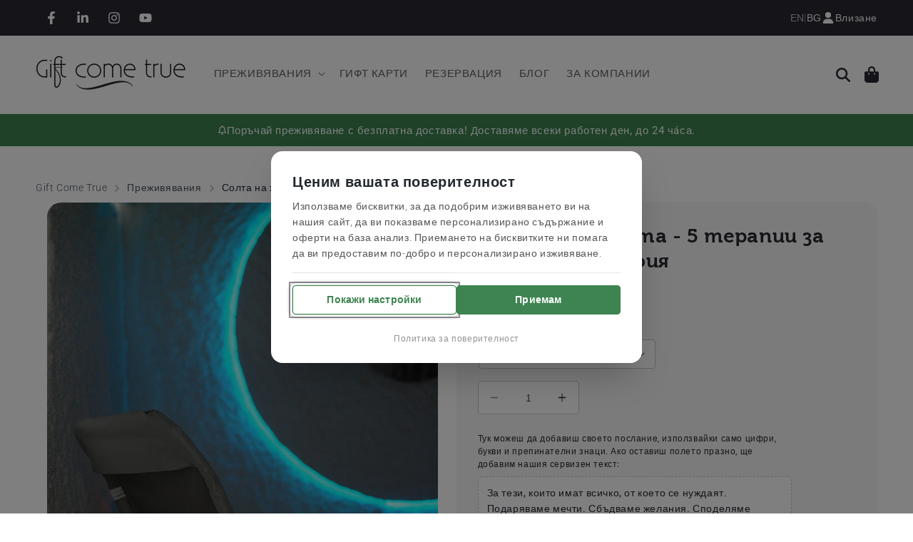

--- FILE ---
content_type: text/html; charset=utf-8
request_url: https://giftcometrue.com/products/salt-therapy
body_size: 54742
content:
<!doctype html>
<html class="no-js" lang="bg">
<head>
	<meta charset="utf-8">
	<meta http-equiv="X-UA-Compatible" content="IE=edge">
	<meta name="viewport" content="width=device-width,initial-scale=1">
	<meta name="theme-color" content="">
	<link rel="canonical" href="https://giftcometrue.com/products/salt-therapy">
	<link rel="preconnect" href="https://cdn.shopify.com" crossorigin>

	
	<script
			src="https://code.jquery.com/jquery-3.7.1.min.js"
			integrity="sha256-/JqT3SQfawRcv/BIHPThkBvs0OEvtFFmqPF/lYI/Cxo="
			crossorigin="anonymous"
	></script><script>
		window.dataLayer = window.dataLayer || [];
		function gtag(){dataLayer.push(arguments);}
		gtag('consent', 'default', {
			'analytics_storage': 'denied',
			'ad_storage': 'denied',
			'ad_user_data': 'denied',
			'ad_personalization': 'denied',
			'wait_for_update': 2000
		});
	</script><script src="//giftcometrue.com/cdn/shop/t/12/assets/xm-consent-manager.js?v=182257222772075995491767816831"></script><link rel="icon" type="image/png" href="//giftcometrue.com/cdn/shop/files/icon_100x100.png?crop=center&height=32&v=1613539538&width=32"><link rel="preconnect" href="https://fonts.shopifycdn.com" crossorigin><title>
		Солта на живота - 5 терапии за тяло и дух. София
 &ndash; GiftComeTrue.com</title>

	
		<meta name="description" content="Отпусни се ► Дълбок метод на релаксация ✔ Пречистване на организма✔Изчистване на синусите и дробовете✔Подходящо за теб или подарък">
	

	

<meta property="og:site_name" content="GiftComeTrue.com">
<meta property="og:url" content="https://giftcometrue.com/products/salt-therapy">
<meta property="og:title" content="Солта на живота - 5 терапии за тяло и дух. София">
<meta property="og:type" content="product">
<meta property="og:description" content="Отпусни се ► Дълбок метод на релаксация ✔ Пречистване на организма✔Изчистване на синусите и дробовете✔Подходящо за теб или подарък"><meta property="og:image" content="http://giftcometrue.com/cdn/shop/products/salt_51768d5e-5fd8-4a58-89eb-11f765169d3b.jpg?v=1755680443">
  <meta property="og:image:secure_url" content="https://giftcometrue.com/cdn/shop/products/salt_51768d5e-5fd8-4a58-89eb-11f765169d3b.jpg?v=1755680443">
  <meta property="og:image:width" content="1024">
  <meta property="og:image:height" content="1024"><meta property="og:price:amount" content="46,02">
  <meta property="og:price:currency" content="EUR"><meta name="twitter:card" content="summary_large_image">
<meta name="twitter:title" content="Солта на живота - 5 терапии за тяло и дух. София">
<meta name="twitter:description" content="Отпусни се ► Дълбок метод на релаксация ✔ Пречистване на организма✔Изчистване на синусите и дробовете✔Подходящо за теб или подарък">


	<script src="//giftcometrue.com/cdn/shop/t/12/assets/constants.js?v=165488195745554878101684312351" defer="defer"></script>
	<script src="//giftcometrue.com/cdn/shop/t/12/assets/pubsub.js?v=2921868252632587581684312356" defer="defer"></script>
	<script src="//giftcometrue.com/cdn/shop/t/12/assets/global.js?v=166930089655004309431759052735" defer="defer"></script>

	<!-- Google Tag Manager -->
	<script>
        (function (w, d, s, l, i) {
            w[l] = w[l] || [];
            w[l].push({
                'gtm.start':
                    new Date().getTime(), event: 'gtm.js'
            });
            var f = d.getElementsByTagName(s)[0],
                j = d.createElement(s), dl = l != 'dataLayer' ? '&l=' + l : '';
            j.async = true;
            j.src =
                'https://www.googletagmanager.com/gtm.js?id=' + i + dl;
            f.parentNode.insertBefore(j, f);
        })(window, document, 'script', 'dataLayer', 'GTM-5FM267F');
	</script>
	<!-- End Google Tag Manager -->

	<script>window.performance && window.performance.mark && window.performance.mark('shopify.content_for_header.start');</script><meta name="google-site-verification" content="E9lBpp5hA5lB5XiHsqswQIweGqns7Nky6EcccXNqRVM">
<meta name="facebook-domain-verification" content="h0k76c0qfa75w4ydkjqf9laqlsb5d2">
<meta id="shopify-digital-wallet" name="shopify-digital-wallet" content="/21772669/digital_wallets/dialog">
<link rel="alternate" hreflang="x-default" href="https://en.giftcometrue.com/products/salt-therapy">
<link rel="alternate" hreflang="en" href="https://en.giftcometrue.com/products/salt-therapy">
<link rel="alternate" hreflang="bg-BG" href="https://giftcometrue.com/products/salt-therapy">
<link rel="alternate" hreflang="bg-AC" href="https://giftcometrue.com/products/salt-therapy">
<link rel="alternate" hreflang="bg-AD" href="https://giftcometrue.com/products/salt-therapy">
<link rel="alternate" hreflang="bg-AE" href="https://giftcometrue.com/products/salt-therapy">
<link rel="alternate" hreflang="bg-AF" href="https://giftcometrue.com/products/salt-therapy">
<link rel="alternate" hreflang="bg-AG" href="https://giftcometrue.com/products/salt-therapy">
<link rel="alternate" hreflang="bg-AI" href="https://giftcometrue.com/products/salt-therapy">
<link rel="alternate" hreflang="bg-AL" href="https://giftcometrue.com/products/salt-therapy">
<link rel="alternate" hreflang="bg-AM" href="https://giftcometrue.com/products/salt-therapy">
<link rel="alternate" hreflang="bg-AO" href="https://giftcometrue.com/products/salt-therapy">
<link rel="alternate" hreflang="bg-AR" href="https://giftcometrue.com/products/salt-therapy">
<link rel="alternate" hreflang="bg-AT" href="https://giftcometrue.com/products/salt-therapy">
<link rel="alternate" hreflang="bg-AU" href="https://giftcometrue.com/products/salt-therapy">
<link rel="alternate" hreflang="bg-AW" href="https://giftcometrue.com/products/salt-therapy">
<link rel="alternate" hreflang="bg-AX" href="https://giftcometrue.com/products/salt-therapy">
<link rel="alternate" hreflang="bg-AZ" href="https://giftcometrue.com/products/salt-therapy">
<link rel="alternate" hreflang="bg-BA" href="https://giftcometrue.com/products/salt-therapy">
<link rel="alternate" hreflang="bg-BB" href="https://giftcometrue.com/products/salt-therapy">
<link rel="alternate" hreflang="bg-BD" href="https://giftcometrue.com/products/salt-therapy">
<link rel="alternate" hreflang="bg-BE" href="https://giftcometrue.com/products/salt-therapy">
<link rel="alternate" hreflang="bg-BF" href="https://giftcometrue.com/products/salt-therapy">
<link rel="alternate" hreflang="bg-BH" href="https://giftcometrue.com/products/salt-therapy">
<link rel="alternate" hreflang="bg-BI" href="https://giftcometrue.com/products/salt-therapy">
<link rel="alternate" hreflang="bg-BJ" href="https://giftcometrue.com/products/salt-therapy">
<link rel="alternate" hreflang="bg-BL" href="https://giftcometrue.com/products/salt-therapy">
<link rel="alternate" hreflang="bg-BM" href="https://giftcometrue.com/products/salt-therapy">
<link rel="alternate" hreflang="bg-BN" href="https://giftcometrue.com/products/salt-therapy">
<link rel="alternate" hreflang="bg-BO" href="https://giftcometrue.com/products/salt-therapy">
<link rel="alternate" hreflang="bg-BQ" href="https://giftcometrue.com/products/salt-therapy">
<link rel="alternate" hreflang="bg-BR" href="https://giftcometrue.com/products/salt-therapy">
<link rel="alternate" hreflang="bg-BS" href="https://giftcometrue.com/products/salt-therapy">
<link rel="alternate" hreflang="bg-BT" href="https://giftcometrue.com/products/salt-therapy">
<link rel="alternate" hreflang="bg-BW" href="https://giftcometrue.com/products/salt-therapy">
<link rel="alternate" hreflang="bg-BY" href="https://giftcometrue.com/products/salt-therapy">
<link rel="alternate" hreflang="bg-BZ" href="https://giftcometrue.com/products/salt-therapy">
<link rel="alternate" hreflang="bg-CA" href="https://giftcometrue.com/products/salt-therapy">
<link rel="alternate" hreflang="bg-CC" href="https://giftcometrue.com/products/salt-therapy">
<link rel="alternate" hreflang="bg-CD" href="https://giftcometrue.com/products/salt-therapy">
<link rel="alternate" hreflang="bg-CF" href="https://giftcometrue.com/products/salt-therapy">
<link rel="alternate" hreflang="bg-CG" href="https://giftcometrue.com/products/salt-therapy">
<link rel="alternate" hreflang="bg-CH" href="https://giftcometrue.com/products/salt-therapy">
<link rel="alternate" hreflang="bg-CI" href="https://giftcometrue.com/products/salt-therapy">
<link rel="alternate" hreflang="bg-CK" href="https://giftcometrue.com/products/salt-therapy">
<link rel="alternate" hreflang="bg-CL" href="https://giftcometrue.com/products/salt-therapy">
<link rel="alternate" hreflang="bg-CM" href="https://giftcometrue.com/products/salt-therapy">
<link rel="alternate" hreflang="bg-CN" href="https://giftcometrue.com/products/salt-therapy">
<link rel="alternate" hreflang="bg-CO" href="https://giftcometrue.com/products/salt-therapy">
<link rel="alternate" hreflang="bg-CR" href="https://giftcometrue.com/products/salt-therapy">
<link rel="alternate" hreflang="bg-CV" href="https://giftcometrue.com/products/salt-therapy">
<link rel="alternate" hreflang="bg-CW" href="https://giftcometrue.com/products/salt-therapy">
<link rel="alternate" hreflang="bg-CX" href="https://giftcometrue.com/products/salt-therapy">
<link rel="alternate" hreflang="bg-CY" href="https://giftcometrue.com/products/salt-therapy">
<link rel="alternate" hreflang="bg-CZ" href="https://giftcometrue.com/products/salt-therapy">
<link rel="alternate" hreflang="bg-DE" href="https://giftcometrue.com/products/salt-therapy">
<link rel="alternate" hreflang="bg-DJ" href="https://giftcometrue.com/products/salt-therapy">
<link rel="alternate" hreflang="bg-DK" href="https://giftcometrue.com/products/salt-therapy">
<link rel="alternate" hreflang="bg-DM" href="https://giftcometrue.com/products/salt-therapy">
<link rel="alternate" hreflang="bg-DO" href="https://giftcometrue.com/products/salt-therapy">
<link rel="alternate" hreflang="bg-DZ" href="https://giftcometrue.com/products/salt-therapy">
<link rel="alternate" hreflang="bg-EC" href="https://giftcometrue.com/products/salt-therapy">
<link rel="alternate" hreflang="bg-EE" href="https://giftcometrue.com/products/salt-therapy">
<link rel="alternate" hreflang="bg-EG" href="https://giftcometrue.com/products/salt-therapy">
<link rel="alternate" hreflang="bg-EH" href="https://giftcometrue.com/products/salt-therapy">
<link rel="alternate" hreflang="bg-ER" href="https://giftcometrue.com/products/salt-therapy">
<link rel="alternate" hreflang="bg-ES" href="https://giftcometrue.com/products/salt-therapy">
<link rel="alternate" hreflang="bg-ET" href="https://giftcometrue.com/products/salt-therapy">
<link rel="alternate" hreflang="bg-FI" href="https://giftcometrue.com/products/salt-therapy">
<link rel="alternate" hreflang="bg-FJ" href="https://giftcometrue.com/products/salt-therapy">
<link rel="alternate" hreflang="bg-FK" href="https://giftcometrue.com/products/salt-therapy">
<link rel="alternate" hreflang="bg-FO" href="https://giftcometrue.com/products/salt-therapy">
<link rel="alternate" hreflang="bg-FR" href="https://giftcometrue.com/products/salt-therapy">
<link rel="alternate" hreflang="bg-GA" href="https://giftcometrue.com/products/salt-therapy">
<link rel="alternate" hreflang="bg-GB" href="https://giftcometrue.com/products/salt-therapy">
<link rel="alternate" hreflang="bg-GD" href="https://giftcometrue.com/products/salt-therapy">
<link rel="alternate" hreflang="bg-GE" href="https://giftcometrue.com/products/salt-therapy">
<link rel="alternate" hreflang="bg-GF" href="https://giftcometrue.com/products/salt-therapy">
<link rel="alternate" hreflang="bg-GG" href="https://giftcometrue.com/products/salt-therapy">
<link rel="alternate" hreflang="bg-GH" href="https://giftcometrue.com/products/salt-therapy">
<link rel="alternate" hreflang="bg-GI" href="https://giftcometrue.com/products/salt-therapy">
<link rel="alternate" hreflang="bg-GL" href="https://giftcometrue.com/products/salt-therapy">
<link rel="alternate" hreflang="bg-GM" href="https://giftcometrue.com/products/salt-therapy">
<link rel="alternate" hreflang="bg-GN" href="https://giftcometrue.com/products/salt-therapy">
<link rel="alternate" hreflang="bg-GP" href="https://giftcometrue.com/products/salt-therapy">
<link rel="alternate" hreflang="bg-GQ" href="https://giftcometrue.com/products/salt-therapy">
<link rel="alternate" hreflang="bg-GR" href="https://giftcometrue.com/products/salt-therapy">
<link rel="alternate" hreflang="bg-GS" href="https://giftcometrue.com/products/salt-therapy">
<link rel="alternate" hreflang="bg-GT" href="https://giftcometrue.com/products/salt-therapy">
<link rel="alternate" hreflang="bg-GW" href="https://giftcometrue.com/products/salt-therapy">
<link rel="alternate" hreflang="bg-GY" href="https://giftcometrue.com/products/salt-therapy">
<link rel="alternate" hreflang="bg-HK" href="https://giftcometrue.com/products/salt-therapy">
<link rel="alternate" hreflang="bg-HN" href="https://giftcometrue.com/products/salt-therapy">
<link rel="alternate" hreflang="bg-HR" href="https://giftcometrue.com/products/salt-therapy">
<link rel="alternate" hreflang="bg-HT" href="https://giftcometrue.com/products/salt-therapy">
<link rel="alternate" hreflang="bg-HU" href="https://giftcometrue.com/products/salt-therapy">
<link rel="alternate" hreflang="bg-ID" href="https://giftcometrue.com/products/salt-therapy">
<link rel="alternate" hreflang="bg-IE" href="https://giftcometrue.com/products/salt-therapy">
<link rel="alternate" hreflang="bg-IL" href="https://giftcometrue.com/products/salt-therapy">
<link rel="alternate" hreflang="bg-IM" href="https://giftcometrue.com/products/salt-therapy">
<link rel="alternate" hreflang="bg-IN" href="https://giftcometrue.com/products/salt-therapy">
<link rel="alternate" hreflang="bg-IO" href="https://giftcometrue.com/products/salt-therapy">
<link rel="alternate" hreflang="bg-IQ" href="https://giftcometrue.com/products/salt-therapy">
<link rel="alternate" hreflang="bg-IS" href="https://giftcometrue.com/products/salt-therapy">
<link rel="alternate" hreflang="bg-IT" href="https://giftcometrue.com/products/salt-therapy">
<link rel="alternate" hreflang="bg-JE" href="https://giftcometrue.com/products/salt-therapy">
<link rel="alternate" hreflang="bg-JM" href="https://giftcometrue.com/products/salt-therapy">
<link rel="alternate" hreflang="bg-JO" href="https://giftcometrue.com/products/salt-therapy">
<link rel="alternate" hreflang="bg-JP" href="https://giftcometrue.com/products/salt-therapy">
<link rel="alternate" hreflang="bg-KE" href="https://giftcometrue.com/products/salt-therapy">
<link rel="alternate" hreflang="bg-KG" href="https://giftcometrue.com/products/salt-therapy">
<link rel="alternate" hreflang="bg-KH" href="https://giftcometrue.com/products/salt-therapy">
<link rel="alternate" hreflang="bg-KI" href="https://giftcometrue.com/products/salt-therapy">
<link rel="alternate" hreflang="bg-KM" href="https://giftcometrue.com/products/salt-therapy">
<link rel="alternate" hreflang="bg-KN" href="https://giftcometrue.com/products/salt-therapy">
<link rel="alternate" hreflang="bg-KR" href="https://giftcometrue.com/products/salt-therapy">
<link rel="alternate" hreflang="bg-KW" href="https://giftcometrue.com/products/salt-therapy">
<link rel="alternate" hreflang="bg-KY" href="https://giftcometrue.com/products/salt-therapy">
<link rel="alternate" hreflang="bg-KZ" href="https://giftcometrue.com/products/salt-therapy">
<link rel="alternate" hreflang="bg-LA" href="https://giftcometrue.com/products/salt-therapy">
<link rel="alternate" hreflang="bg-LB" href="https://giftcometrue.com/products/salt-therapy">
<link rel="alternate" hreflang="bg-LC" href="https://giftcometrue.com/products/salt-therapy">
<link rel="alternate" hreflang="bg-LI" href="https://giftcometrue.com/products/salt-therapy">
<link rel="alternate" hreflang="bg-LK" href="https://giftcometrue.com/products/salt-therapy">
<link rel="alternate" hreflang="bg-LR" href="https://giftcometrue.com/products/salt-therapy">
<link rel="alternate" hreflang="bg-LS" href="https://giftcometrue.com/products/salt-therapy">
<link rel="alternate" hreflang="bg-LT" href="https://giftcometrue.com/products/salt-therapy">
<link rel="alternate" hreflang="bg-LU" href="https://giftcometrue.com/products/salt-therapy">
<link rel="alternate" hreflang="bg-LV" href="https://giftcometrue.com/products/salt-therapy">
<link rel="alternate" hreflang="bg-LY" href="https://giftcometrue.com/products/salt-therapy">
<link rel="alternate" hreflang="bg-MA" href="https://giftcometrue.com/products/salt-therapy">
<link rel="alternate" hreflang="bg-MC" href="https://giftcometrue.com/products/salt-therapy">
<link rel="alternate" hreflang="bg-MD" href="https://giftcometrue.com/products/salt-therapy">
<link rel="alternate" hreflang="bg-ME" href="https://giftcometrue.com/products/salt-therapy">
<link rel="alternate" hreflang="bg-MF" href="https://giftcometrue.com/products/salt-therapy">
<link rel="alternate" hreflang="bg-MG" href="https://giftcometrue.com/products/salt-therapy">
<link rel="alternate" hreflang="bg-MK" href="https://giftcometrue.com/products/salt-therapy">
<link rel="alternate" hreflang="bg-ML" href="https://giftcometrue.com/products/salt-therapy">
<link rel="alternate" hreflang="bg-MM" href="https://giftcometrue.com/products/salt-therapy">
<link rel="alternate" hreflang="bg-MN" href="https://giftcometrue.com/products/salt-therapy">
<link rel="alternate" hreflang="bg-MO" href="https://giftcometrue.com/products/salt-therapy">
<link rel="alternate" hreflang="bg-MQ" href="https://giftcometrue.com/products/salt-therapy">
<link rel="alternate" hreflang="bg-MR" href="https://giftcometrue.com/products/salt-therapy">
<link rel="alternate" hreflang="bg-MS" href="https://giftcometrue.com/products/salt-therapy">
<link rel="alternate" hreflang="bg-MT" href="https://giftcometrue.com/products/salt-therapy">
<link rel="alternate" hreflang="bg-MU" href="https://giftcometrue.com/products/salt-therapy">
<link rel="alternate" hreflang="bg-MV" href="https://giftcometrue.com/products/salt-therapy">
<link rel="alternate" hreflang="bg-MW" href="https://giftcometrue.com/products/salt-therapy">
<link rel="alternate" hreflang="bg-MX" href="https://giftcometrue.com/products/salt-therapy">
<link rel="alternate" hreflang="bg-MY" href="https://giftcometrue.com/products/salt-therapy">
<link rel="alternate" hreflang="bg-MZ" href="https://giftcometrue.com/products/salt-therapy">
<link rel="alternate" hreflang="bg-NA" href="https://giftcometrue.com/products/salt-therapy">
<link rel="alternate" hreflang="bg-NC" href="https://giftcometrue.com/products/salt-therapy">
<link rel="alternate" hreflang="bg-NE" href="https://giftcometrue.com/products/salt-therapy">
<link rel="alternate" hreflang="bg-NF" href="https://giftcometrue.com/products/salt-therapy">
<link rel="alternate" hreflang="bg-NG" href="https://giftcometrue.com/products/salt-therapy">
<link rel="alternate" hreflang="bg-NI" href="https://giftcometrue.com/products/salt-therapy">
<link rel="alternate" hreflang="bg-NL" href="https://giftcometrue.com/products/salt-therapy">
<link rel="alternate" hreflang="bg-NO" href="https://giftcometrue.com/products/salt-therapy">
<link rel="alternate" hreflang="bg-NP" href="https://giftcometrue.com/products/salt-therapy">
<link rel="alternate" hreflang="bg-NR" href="https://giftcometrue.com/products/salt-therapy">
<link rel="alternate" hreflang="bg-NU" href="https://giftcometrue.com/products/salt-therapy">
<link rel="alternate" hreflang="bg-NZ" href="https://giftcometrue.com/products/salt-therapy">
<link rel="alternate" hreflang="bg-OM" href="https://giftcometrue.com/products/salt-therapy">
<link rel="alternate" hreflang="bg-PA" href="https://giftcometrue.com/products/salt-therapy">
<link rel="alternate" hreflang="bg-PE" href="https://giftcometrue.com/products/salt-therapy">
<link rel="alternate" hreflang="bg-PF" href="https://giftcometrue.com/products/salt-therapy">
<link rel="alternate" hreflang="bg-PG" href="https://giftcometrue.com/products/salt-therapy">
<link rel="alternate" hreflang="bg-PH" href="https://giftcometrue.com/products/salt-therapy">
<link rel="alternate" hreflang="bg-PK" href="https://giftcometrue.com/products/salt-therapy">
<link rel="alternate" hreflang="bg-PL" href="https://giftcometrue.com/products/salt-therapy">
<link rel="alternate" hreflang="bg-PM" href="https://giftcometrue.com/products/salt-therapy">
<link rel="alternate" hreflang="bg-PN" href="https://giftcometrue.com/products/salt-therapy">
<link rel="alternate" hreflang="bg-PS" href="https://giftcometrue.com/products/salt-therapy">
<link rel="alternate" hreflang="bg-PT" href="https://giftcometrue.com/products/salt-therapy">
<link rel="alternate" hreflang="bg-PY" href="https://giftcometrue.com/products/salt-therapy">
<link rel="alternate" hreflang="bg-QA" href="https://giftcometrue.com/products/salt-therapy">
<link rel="alternate" hreflang="bg-RE" href="https://giftcometrue.com/products/salt-therapy">
<link rel="alternate" hreflang="bg-RO" href="https://giftcometrue.com/products/salt-therapy">
<link rel="alternate" hreflang="bg-RS" href="https://giftcometrue.com/products/salt-therapy">
<link rel="alternate" hreflang="bg-RU" href="https://giftcometrue.com/products/salt-therapy">
<link rel="alternate" hreflang="bg-RW" href="https://giftcometrue.com/products/salt-therapy">
<link rel="alternate" hreflang="bg-SA" href="https://giftcometrue.com/products/salt-therapy">
<link rel="alternate" hreflang="bg-SB" href="https://giftcometrue.com/products/salt-therapy">
<link rel="alternate" hreflang="bg-SC" href="https://giftcometrue.com/products/salt-therapy">
<link rel="alternate" hreflang="bg-SD" href="https://giftcometrue.com/products/salt-therapy">
<link rel="alternate" hreflang="bg-SE" href="https://giftcometrue.com/products/salt-therapy">
<link rel="alternate" hreflang="bg-SG" href="https://giftcometrue.com/products/salt-therapy">
<link rel="alternate" hreflang="bg-SH" href="https://giftcometrue.com/products/salt-therapy">
<link rel="alternate" hreflang="bg-SI" href="https://giftcometrue.com/products/salt-therapy">
<link rel="alternate" hreflang="bg-SJ" href="https://giftcometrue.com/products/salt-therapy">
<link rel="alternate" hreflang="bg-SK" href="https://giftcometrue.com/products/salt-therapy">
<link rel="alternate" hreflang="bg-SL" href="https://giftcometrue.com/products/salt-therapy">
<link rel="alternate" hreflang="bg-SM" href="https://giftcometrue.com/products/salt-therapy">
<link rel="alternate" hreflang="bg-SN" href="https://giftcometrue.com/products/salt-therapy">
<link rel="alternate" hreflang="bg-SO" href="https://giftcometrue.com/products/salt-therapy">
<link rel="alternate" hreflang="bg-SR" href="https://giftcometrue.com/products/salt-therapy">
<link rel="alternate" hreflang="bg-SS" href="https://giftcometrue.com/products/salt-therapy">
<link rel="alternate" hreflang="bg-ST" href="https://giftcometrue.com/products/salt-therapy">
<link rel="alternate" hreflang="bg-SV" href="https://giftcometrue.com/products/salt-therapy">
<link rel="alternate" hreflang="bg-SX" href="https://giftcometrue.com/products/salt-therapy">
<link rel="alternate" hreflang="bg-SZ" href="https://giftcometrue.com/products/salt-therapy">
<link rel="alternate" hreflang="bg-TA" href="https://giftcometrue.com/products/salt-therapy">
<link rel="alternate" hreflang="bg-TC" href="https://giftcometrue.com/products/salt-therapy">
<link rel="alternate" hreflang="bg-TD" href="https://giftcometrue.com/products/salt-therapy">
<link rel="alternate" hreflang="bg-TF" href="https://giftcometrue.com/products/salt-therapy">
<link rel="alternate" hreflang="bg-TG" href="https://giftcometrue.com/products/salt-therapy">
<link rel="alternate" hreflang="bg-TH" href="https://giftcometrue.com/products/salt-therapy">
<link rel="alternate" hreflang="bg-TJ" href="https://giftcometrue.com/products/salt-therapy">
<link rel="alternate" hreflang="bg-TK" href="https://giftcometrue.com/products/salt-therapy">
<link rel="alternate" hreflang="bg-TL" href="https://giftcometrue.com/products/salt-therapy">
<link rel="alternate" hreflang="bg-TM" href="https://giftcometrue.com/products/salt-therapy">
<link rel="alternate" hreflang="bg-TN" href="https://giftcometrue.com/products/salt-therapy">
<link rel="alternate" hreflang="bg-TO" href="https://giftcometrue.com/products/salt-therapy">
<link rel="alternate" hreflang="bg-TR" href="https://giftcometrue.com/products/salt-therapy">
<link rel="alternate" hreflang="bg-TT" href="https://giftcometrue.com/products/salt-therapy">
<link rel="alternate" hreflang="bg-TV" href="https://giftcometrue.com/products/salt-therapy">
<link rel="alternate" hreflang="bg-TW" href="https://giftcometrue.com/products/salt-therapy">
<link rel="alternate" hreflang="bg-TZ" href="https://giftcometrue.com/products/salt-therapy">
<link rel="alternate" hreflang="bg-UA" href="https://giftcometrue.com/products/salt-therapy">
<link rel="alternate" hreflang="bg-UG" href="https://giftcometrue.com/products/salt-therapy">
<link rel="alternate" hreflang="bg-UM" href="https://giftcometrue.com/products/salt-therapy">
<link rel="alternate" hreflang="bg-US" href="https://giftcometrue.com/products/salt-therapy">
<link rel="alternate" hreflang="bg-UY" href="https://giftcometrue.com/products/salt-therapy">
<link rel="alternate" hreflang="bg-UZ" href="https://giftcometrue.com/products/salt-therapy">
<link rel="alternate" hreflang="bg-VA" href="https://giftcometrue.com/products/salt-therapy">
<link rel="alternate" hreflang="bg-VC" href="https://giftcometrue.com/products/salt-therapy">
<link rel="alternate" hreflang="bg-VE" href="https://giftcometrue.com/products/salt-therapy">
<link rel="alternate" hreflang="bg-VG" href="https://giftcometrue.com/products/salt-therapy">
<link rel="alternate" hreflang="bg-VN" href="https://giftcometrue.com/products/salt-therapy">
<link rel="alternate" hreflang="bg-VU" href="https://giftcometrue.com/products/salt-therapy">
<link rel="alternate" hreflang="bg-WF" href="https://giftcometrue.com/products/salt-therapy">
<link rel="alternate" hreflang="bg-WS" href="https://giftcometrue.com/products/salt-therapy">
<link rel="alternate" hreflang="bg-XK" href="https://giftcometrue.com/products/salt-therapy">
<link rel="alternate" hreflang="bg-YE" href="https://giftcometrue.com/products/salt-therapy">
<link rel="alternate" hreflang="bg-YT" href="https://giftcometrue.com/products/salt-therapy">
<link rel="alternate" hreflang="bg-ZA" href="https://giftcometrue.com/products/salt-therapy">
<link rel="alternate" hreflang="bg-ZM" href="https://giftcometrue.com/products/salt-therapy">
<link rel="alternate" hreflang="bg-ZW" href="https://giftcometrue.com/products/salt-therapy">
<link rel="alternate" type="application/json+oembed" href="https://giftcometrue.com/products/salt-therapy.oembed">
<script async="async" src="/checkouts/internal/preloads.js?locale=bg-BG"></script>
<script id="shopify-features" type="application/json">{"accessToken":"9b9df079e14f576bfb22b153f96fe3e8","betas":["rich-media-storefront-analytics"],"domain":"giftcometrue.com","predictiveSearch":true,"shopId":21772669,"locale":"bg"}</script>
<script>var Shopify = Shopify || {};
Shopify.shop = "giftcometrue.myshopify.com";
Shopify.locale = "bg";
Shopify.currency = {"active":"EUR","rate":"1.0"};
Shopify.country = "BG";
Shopify.theme = {"name":"GCT-Development-2023","id":149335245146,"schema_name":"Gift Come True","schema_version":"1.0.1","theme_store_id":null,"role":"main"};
Shopify.theme.handle = "null";
Shopify.theme.style = {"id":null,"handle":null};
Shopify.cdnHost = "giftcometrue.com/cdn";
Shopify.routes = Shopify.routes || {};
Shopify.routes.root = "/";</script>
<script type="module">!function(o){(o.Shopify=o.Shopify||{}).modules=!0}(window);</script>
<script>!function(o){function n(){var o=[];function n(){o.push(Array.prototype.slice.apply(arguments))}return n.q=o,n}var t=o.Shopify=o.Shopify||{};t.loadFeatures=n(),t.autoloadFeatures=n()}(window);</script>
<script id="shop-js-analytics" type="application/json">{"pageType":"product"}</script>
<script defer="defer" async type="module" src="//giftcometrue.com/cdn/shopifycloud/shop-js/modules/v2/client.init-shop-cart-sync_C5BV16lS.en.esm.js"></script>
<script defer="defer" async type="module" src="//giftcometrue.com/cdn/shopifycloud/shop-js/modules/v2/chunk.common_CygWptCX.esm.js"></script>
<script type="module">
  await import("//giftcometrue.com/cdn/shopifycloud/shop-js/modules/v2/client.init-shop-cart-sync_C5BV16lS.en.esm.js");
await import("//giftcometrue.com/cdn/shopifycloud/shop-js/modules/v2/chunk.common_CygWptCX.esm.js");

  window.Shopify.SignInWithShop?.initShopCartSync?.({"fedCMEnabled":true,"windoidEnabled":true});

</script>
<script>(function() {
  var isLoaded = false;
  function asyncLoad() {
    if (isLoaded) return;
    isLoaded = true;
    var urls = ["https:\/\/l.getsitecontrol.com\/3w060kzw.js?shop=giftcometrue.myshopify.com","https:\/\/dashboard.mailerlite.com\/shopify\/14147\/212676?shop=giftcometrue.myshopify.com"];
    for (var i = 0; i < urls.length; i++) {
      var s = document.createElement('script');
      s.type = 'text/javascript';
      s.async = true;
      s.src = urls[i];
      var x = document.getElementsByTagName('script')[0];
      x.parentNode.insertBefore(s, x);
    }
  };
  if(window.attachEvent) {
    window.attachEvent('onload', asyncLoad);
  } else {
    window.addEventListener('load', asyncLoad, false);
  }
})();</script>
<script id="__st">var __st={"a":21772669,"offset":7200,"reqid":"59c76c95-1c73-44a5-9706-d83f01f7f17c-1768818346","pageurl":"giftcometrue.com\/products\/salt-therapy","u":"5dc30b069ec4","p":"product","rtyp":"product","rid":99248177173};</script>
<script>window.ShopifyPaypalV4VisibilityTracking = true;</script>
<script id="captcha-bootstrap">!function(){'use strict';const t='contact',e='account',n='new_comment',o=[[t,t],['blogs',n],['comments',n],[t,'customer']],c=[[e,'customer_login'],[e,'guest_login'],[e,'recover_customer_password'],[e,'create_customer']],r=t=>t.map((([t,e])=>`form[action*='/${t}']:not([data-nocaptcha='true']) input[name='form_type'][value='${e}']`)).join(','),a=t=>()=>t?[...document.querySelectorAll(t)].map((t=>t.form)):[];function s(){const t=[...o],e=r(t);return a(e)}const i='password',u='form_key',d=['recaptcha-v3-token','g-recaptcha-response','h-captcha-response',i],f=()=>{try{return window.sessionStorage}catch{return}},m='__shopify_v',_=t=>t.elements[u];function p(t,e,n=!1){try{const o=window.sessionStorage,c=JSON.parse(o.getItem(e)),{data:r}=function(t){const{data:e,action:n}=t;return t[m]||n?{data:e,action:n}:{data:t,action:n}}(c);for(const[e,n]of Object.entries(r))t.elements[e]&&(t.elements[e].value=n);n&&o.removeItem(e)}catch(o){console.error('form repopulation failed',{error:o})}}const l='form_type',E='cptcha';function T(t){t.dataset[E]=!0}const w=window,h=w.document,L='Shopify',v='ce_forms',y='captcha';let A=!1;((t,e)=>{const n=(g='f06e6c50-85a8-45c8-87d0-21a2b65856fe',I='https://cdn.shopify.com/shopifycloud/storefront-forms-hcaptcha/ce_storefront_forms_captcha_hcaptcha.v1.5.2.iife.js',D={infoText:'Защитено с hCaptcha',privacyText:'Поверителност',termsText:'Условия'},(t,e,n)=>{const o=w[L][v],c=o.bindForm;if(c)return c(t,g,e,D).then(n);var r;o.q.push([[t,g,e,D],n]),r=I,A||(h.body.append(Object.assign(h.createElement('script'),{id:'captcha-provider',async:!0,src:r})),A=!0)});var g,I,D;w[L]=w[L]||{},w[L][v]=w[L][v]||{},w[L][v].q=[],w[L][y]=w[L][y]||{},w[L][y].protect=function(t,e){n(t,void 0,e),T(t)},Object.freeze(w[L][y]),function(t,e,n,w,h,L){const[v,y,A,g]=function(t,e,n){const i=e?o:[],u=t?c:[],d=[...i,...u],f=r(d),m=r(i),_=r(d.filter((([t,e])=>n.includes(e))));return[a(f),a(m),a(_),s()]}(w,h,L),I=t=>{const e=t.target;return e instanceof HTMLFormElement?e:e&&e.form},D=t=>v().includes(t);t.addEventListener('submit',(t=>{const e=I(t);if(!e)return;const n=D(e)&&!e.dataset.hcaptchaBound&&!e.dataset.recaptchaBound,o=_(e),c=g().includes(e)&&(!o||!o.value);(n||c)&&t.preventDefault(),c&&!n&&(function(t){try{if(!f())return;!function(t){const e=f();if(!e)return;const n=_(t);if(!n)return;const o=n.value;o&&e.removeItem(o)}(t);const e=Array.from(Array(32),(()=>Math.random().toString(36)[2])).join('');!function(t,e){_(t)||t.append(Object.assign(document.createElement('input'),{type:'hidden',name:u})),t.elements[u].value=e}(t,e),function(t,e){const n=f();if(!n)return;const o=[...t.querySelectorAll(`input[type='${i}']`)].map((({name:t})=>t)),c=[...d,...o],r={};for(const[a,s]of new FormData(t).entries())c.includes(a)||(r[a]=s);n.setItem(e,JSON.stringify({[m]:1,action:t.action,data:r}))}(t,e)}catch(e){console.error('failed to persist form',e)}}(e),e.submit())}));const S=(t,e)=>{t&&!t.dataset[E]&&(n(t,e.some((e=>e===t))),T(t))};for(const o of['focusin','change'])t.addEventListener(o,(t=>{const e=I(t);D(e)&&S(e,y())}));const B=e.get('form_key'),M=e.get(l),P=B&&M;t.addEventListener('DOMContentLoaded',(()=>{const t=y();if(P)for(const e of t)e.elements[l].value===M&&p(e,B);[...new Set([...A(),...v().filter((t=>'true'===t.dataset.shopifyCaptcha))])].forEach((e=>S(e,t)))}))}(h,new URLSearchParams(w.location.search),n,t,e,['guest_login'])})(!0,!0)}();</script>
<script integrity="sha256-4kQ18oKyAcykRKYeNunJcIwy7WH5gtpwJnB7kiuLZ1E=" data-source-attribution="shopify.loadfeatures" defer="defer" src="//giftcometrue.com/cdn/shopifycloud/storefront/assets/storefront/load_feature-a0a9edcb.js" crossorigin="anonymous"></script>
<script data-source-attribution="shopify.dynamic_checkout.dynamic.init">var Shopify=Shopify||{};Shopify.PaymentButton=Shopify.PaymentButton||{isStorefrontPortableWallets:!0,init:function(){window.Shopify.PaymentButton.init=function(){};var t=document.createElement("script");t.src="https://giftcometrue.com/cdn/shopifycloud/portable-wallets/latest/portable-wallets.bg.js",t.type="module",document.head.appendChild(t)}};
</script>
<script data-source-attribution="shopify.dynamic_checkout.buyer_consent">
  function portableWalletsHideBuyerConsent(e){var t=document.getElementById("shopify-buyer-consent"),n=document.getElementById("shopify-subscription-policy-button");t&&n&&(t.classList.add("hidden"),t.setAttribute("aria-hidden","true"),n.removeEventListener("click",e))}function portableWalletsShowBuyerConsent(e){var t=document.getElementById("shopify-buyer-consent"),n=document.getElementById("shopify-subscription-policy-button");t&&n&&(t.classList.remove("hidden"),t.removeAttribute("aria-hidden"),n.addEventListener("click",e))}window.Shopify?.PaymentButton&&(window.Shopify.PaymentButton.hideBuyerConsent=portableWalletsHideBuyerConsent,window.Shopify.PaymentButton.showBuyerConsent=portableWalletsShowBuyerConsent);
</script>
<script data-source-attribution="shopify.dynamic_checkout.cart.bootstrap">document.addEventListener("DOMContentLoaded",(function(){function t(){return document.querySelector("shopify-accelerated-checkout-cart, shopify-accelerated-checkout")}if(t())Shopify.PaymentButton.init();else{new MutationObserver((function(e,n){t()&&(Shopify.PaymentButton.init(),n.disconnect())})).observe(document.body,{childList:!0,subtree:!0})}}));
</script>
<link id="shopify-accelerated-checkout-styles" rel="stylesheet" media="screen" href="https://giftcometrue.com/cdn/shopifycloud/portable-wallets/latest/accelerated-checkout-backwards-compat.css" crossorigin="anonymous">
<style id="shopify-accelerated-checkout-cart">
        #shopify-buyer-consent {
  margin-top: 1em;
  display: inline-block;
  width: 100%;
}

#shopify-buyer-consent.hidden {
  display: none;
}

#shopify-subscription-policy-button {
  background: none;
  border: none;
  padding: 0;
  text-decoration: underline;
  font-size: inherit;
  cursor: pointer;
}

#shopify-subscription-policy-button::before {
  box-shadow: none;
}

      </style>
<script id="sections-script" data-sections="header" defer="defer" src="//giftcometrue.com/cdn/shop/t/12/compiled_assets/scripts.js?33572"></script>
<script>window.performance && window.performance.mark && window.performance.mark('shopify.content_for_header.end');</script>


	<style data-shopify>
		@font-face {
		font-family: "museo";
		src: url(//giftcometrue.com/cdn/shop/t/12/assets/ex-museo-700.ttf?v=127955205902528597451684312349) format("truetype");
		font-display: swap;
		}



		

		@font-face {
  font-family: Roboto;
  font-weight: 300;
  font-style: normal;
  font-display: swap;
  src: url("//giftcometrue.com/cdn/fonts/roboto/roboto_n3.9ac06d5955eb603264929711f38e40623ddc14db.woff2") format("woff2"),
       url("//giftcometrue.com/cdn/fonts/roboto/roboto_n3.797df4bf78042ba6106158fcf6a8d0e116fbfdae.woff") format("woff");
}

		@font-face {
  font-family: Roboto;
  font-weight: 700;
  font-style: normal;
  font-display: swap;
  src: url("//giftcometrue.com/cdn/fonts/roboto/roboto_n7.f38007a10afbbde8976c4056bfe890710d51dec2.woff2") format("woff2"),
       url("//giftcometrue.com/cdn/fonts/roboto/roboto_n7.94bfdd3e80c7be00e128703d245c207769d763f9.woff") format("woff");
}

		@font-face {
  font-family: Roboto;
  font-weight: 300;
  font-style: italic;
  font-display: swap;
  src: url("//giftcometrue.com/cdn/fonts/roboto/roboto_i3.7ba64865c0576ce320cbaa5e1e04a91d9daa2d3a.woff2") format("woff2"),
       url("//giftcometrue.com/cdn/fonts/roboto/roboto_i3.d974836b0cbb56a5fb4f6622c83b31968fe4c5d0.woff") format("woff");
}

		@font-face {
  font-family: Roboto;
  font-weight: 700;
  font-style: italic;
  font-display: swap;
  src: url("//giftcometrue.com/cdn/fonts/roboto/roboto_i7.7ccaf9410746f2c53340607c42c43f90a9005937.woff2") format("woff2"),
       url("//giftcometrue.com/cdn/fonts/roboto/roboto_i7.49ec21cdd7148292bffea74c62c0df6e93551516.woff") format("woff");
}

		@font-face {
  font-family: Roboto;
  font-weight: 400;
  font-style: normal;
  font-display: swap;
  src: url("//giftcometrue.com/cdn/fonts/roboto/roboto_n4.2019d890f07b1852f56ce63ba45b2db45d852cba.woff2") format("woff2"),
       url("//giftcometrue.com/cdn/fonts/roboto/roboto_n4.238690e0007583582327135619c5f7971652fa9d.woff") format("woff");
}


		:root {

		--font-body-family: Roboto, sans-serif;
		--font-body-style: normal;
		--font-body-weight: 300;
		--font-body-weight-bold: 600;

		--font-heading-family: Roboto, sans-serif;
		--font-heading-style: normal;
		--font-heading-weight: 400;

		--font-body-scale: 1.0;
		--font-heading-scale: 1.0;

		--color-base-text: 40, 41, 51;
		--color-shadow: 40, 41, 51;
		--color-base-background-1: 255, 255, 255;
		--color-base-background-2: 245, 245, 248;
		--color-base-solid-button-labels: 255, 255, 255;
		--color-base-outline-button-labels: 61, 132, 80;
		--color-base-accent-1: 61, 132, 80;
		--color-base-accent-2: 64, 99, 181;
		--color-text-secondary: #30333D;
		--payment-terms-background-color: #ffffff;

		--gradient-base-background-1: #ffffff;
		--gradient-base-background-2: #f5f5f8;
		--gradient-base-accent-1: #3d8450;
		--gradient-base-accent-2: #4063b5;

		--media-padding: px;
		--media-border-opacity: 0.05;
		--media-border-width: 1px;
		--media-radius: 0px;
		--media-shadow-opacity: 0.0;
		--media-shadow-horizontal-offset: 0px;
		--media-shadow-vertical-offset: 4px;
		--media-shadow-blur-radius: 5px;
		--media-shadow-visible: 0;

		--page-width: 130rem;
		--page-width-margin: 0rem;

		--product-card-image-padding: 0.0rem;
		--product-card-corner-radius: 0.4rem;
		--product-card-text-alignment: left;
		--product-card-border-width: 0.0rem;
		--product-card-border-opacity: 0.1;
		--product-card-shadow-opacity: 0.0;
		--product-card-shadow-visible: 0;
		--product-card-shadow-horizontal-offset: 0.0rem;
		--product-card-shadow-vertical-offset: 0.4rem;
		--product-card-shadow-blur-radius: 0.5rem;

		--collection-card-image-padding: 0.0rem;
		--collection-card-corner-radius: 0.4rem;
		--collection-card-text-alignment: left;
		--collection-card-border-width: 0.0rem;
		--collection-card-border-opacity: 0.1;
		--collection-card-shadow-opacity: 0.0;
		--collection-card-shadow-visible: 0;
		--collection-card-shadow-horizontal-offset: 0.0rem;
		--collection-card-shadow-vertical-offset: 0.4rem;
		--collection-card-shadow-blur-radius: 0.5rem;

		--blog-card-image-padding: 0.0rem;
		--blog-card-corner-radius: 0.4rem;
		--blog-card-text-alignment: left;
		--blog-card-border-width: 0.0rem;
		--blog-card-border-opacity: 0.1;
		--blog-card-shadow-opacity: 0.0;
		--blog-card-shadow-visible: 0;
		--blog-card-shadow-horizontal-offset: 0.0rem;
		--blog-card-shadow-vertical-offset: 0.4rem;
		--blog-card-shadow-blur-radius: 0.5rem;

		--badge-corner-radius: 4.0rem;

		--popup-border-width: 1px;
		--popup-border-opacity: 0.1;
		--popup-corner-radius: 4px;
		--popup-shadow-opacity: 0.0;
		--popup-shadow-horizontal-offset: 0px;
		--popup-shadow-vertical-offset: 4px;
		--popup-shadow-blur-radius: 5px;

		--drawer-border-width: 1px;
		--drawer-border-opacity: 0.1;
		--drawer-shadow-opacity: 0.0;
		--drawer-shadow-horizontal-offset: 0px;
		--drawer-shadow-vertical-offset: 4px;
		--drawer-shadow-blur-radius: 5px;

		--spacing-sections-desktop: 4px;
		--spacing-sections-mobile: 4px;

		--grid-desktop-vertical-spacing: 12px;
		--grid-desktop-horizontal-spacing: 20px;
		--grid-mobile-vertical-spacing: 6px;
		--grid-mobile-horizontal-spacing: 10px;

		--text-boxes-border-opacity: 0.1;
		--text-boxes-border-width: 0px;
		--text-boxes-radius: 4px;
		--text-boxes-shadow-opacity: 0.0;
		--text-boxes-shadow-visible: 0;
		--text-boxes-shadow-horizontal-offset: 0px;
		--text-boxes-shadow-vertical-offset: 4px;
		--text-boxes-shadow-blur-radius: 5px;

		--buttons-radius: 4px;
		--buttons-radius-outset: 5px;
		--buttons-border-width: 1px;
		--buttons-border-opacity: 1.0;
		--buttons-shadow-opacity: 0.0;
		--buttons-shadow-visible: 0;
		--buttons-shadow-horizontal-offset: 0px;
		--buttons-shadow-vertical-offset: 4px;
		--buttons-shadow-blur-radius: 5px;
		--buttons-border-offset: 0.3px;

		--inputs-radius: 4px;
		--inputs-border-width: 1px;
		--inputs-border-opacity: 0.25;
		--inputs-shadow-opacity: 0.0;
		--inputs-shadow-horizontal-offset: 0px;
		--inputs-margin-offset: 0px;
		--inputs-shadow-vertical-offset: 4px;
		--inputs-shadow-blur-radius: 5px;
		--inputs-radius-outset: 5px;

		--variant-pills-radius: 40px;
		--variant-pills-border-width: 1px;
		--variant-pills-border-opacity: 0.55;
		--variant-pills-shadow-opacity: 0.0;
		--variant-pills-shadow-horizontal-offset: 0px;
		--variant-pills-shadow-vertical-offset: 4px;
		--variant-pills-shadow-blur-radius: 5px;

		--column-gap-lg: 2.65em;
		--column-gap-md: 1.25em;

		--breakpoint-tablet: 1065px;
		--breakpoint-mobile: 680px;
		}

		*,
		*::before,
		*::after {
		box-sizing: inherit;
		}

		html {
		box-sizing: border-box;
		font-size: calc(var(--font-body-scale) * 62.5%);
		height: 100%;
		}

		body {
		display: grid;
		grid-template-rows: auto auto 1fr auto;
		grid-template-columns: 100%;
		min-height: 100%;
		margin: 0;
		font-size: 1.5rem;
		letter-spacing: 0.06rem;
		line-height: calc(1 + 0.8 / var(--font-body-scale));
		font-family: var(--font-body-family);
		font-style: var(--font-body-style);
		font-weight: var(--font-body-weight);
		}

		@media screen and (min-width: 750px) {
		body {
		font-size: 1.6rem;
		}
		}
	</style>

	<link href="//giftcometrue.com/cdn/shop/t/12/assets/base.css?v=53831786382733586491765545899" rel="stylesheet" type="text/css" media="all" />
	<link href="//giftcometrue.com/cdn/shop/t/12/assets/gct.css?v=62591892740841896121768207963" rel="stylesheet" type="text/css" media="all" />
	<link href="//giftcometrue.com/cdn/shop/t/12/assets/gct-custom.css?v=27456257312264399761750236193" rel="stylesheet" type="text/css" media="all" />
<link rel="preload" as="font" href="//giftcometrue.com/cdn/fonts/roboto/roboto_n3.9ac06d5955eb603264929711f38e40623ddc14db.woff2" type="font/woff2" crossorigin><link rel="preload" as="font" href="//giftcometrue.com/cdn/fonts/roboto/roboto_n4.2019d890f07b1852f56ce63ba45b2db45d852cba.woff2" type="font/woff2" crossorigin><link
				rel="stylesheet"
				href="//giftcometrue.com/cdn/shop/t/12/assets/component-predictive-search.css?v=85913294783299393391684312352"
				media="print"
				onload="this.media='all'"
		><script>
        document.documentElement.className = document.documentElement.className.replace('no-js', 'js');
        if (Shopify.designMode) {
            document.documentElement.classList.add('shopify-design-mode');
        }
	</script>

	
<!-- BEGIN app block: shopify://apps/hulk-form-builder/blocks/app-embed/b6b8dd14-356b-4725-a4ed-77232212b3c3 --><!-- BEGIN app snippet: hulkapps-formbuilder-theme-ext --><script type="text/javascript">
  
  if (typeof window.formbuilder_customer != "object") {
        window.formbuilder_customer = {}
  }

  window.hulkFormBuilder = {
    form_data: {"form_W_qMcJo8twmF7IzxTLT1Sg":{"uuid":"W_qMcJo8twmF7IzxTLT1Sg","form_name":"NEW Form  COMPANY","form_data":{"div_back_gradient_1":"#fff","div_back_gradient_2":"#fff","back_color":"#fff","form_title":"","form_submit":"Изпратете","after_submit":"hideAndmessage","after_submit_msg":"\u003cp\u003eБлагодарим Ви, че се свързахте с нас. Очаквайте отговор от нашия консиерж в делнични дни между 09:00 и 17:00 часа.\u003c\/p\u003e\n","captcha_enable":"no","label_style":"blockLabels","input_border_radius":"5","back_type":"transparent","input_back_color":"#fff","input_back_color_hover":"#fff","back_shadow":"none","label_font_clr":"#000","input_font_clr":"#000","button_align":"fullBtn","button_clr":"#fff","button_back_clr":"#444444","button_border_radius":0,"form_width":"600px","form_border_size":"1","form_border_clr":"transparent","form_border_radius":0,"label_font_size":"12","input_font_size":"14","button_font_size":"16","form_padding":"25","input_border_color":"#ccc","input_border_color_hover":"#ccc","btn_border_clr":"#444444","btn_border_size":"2","":"office@giftcometrue.com ","form_name":"NEW Form  COMPANY","advance_css":".radio label, .checkbox label {\n    font-weight: bold;\n    text-transform: none;\n}","form_description":"","formElements":[{"type":"text","position":0,"label":"Име:","customClass":"","halfwidth":"yes","Conditions":{},"required":"yes","page_number":1},{"Conditions":{},"type":"text","position":1,"label":"Фамилия:","halfwidth":"yes","required":"yes","page_number":1},{"type":"email","position":2,"label":"Имейл:","required":"yes","email_confirm":"yes","Conditions":{},"halfwidth":"yes","page_number":1},{"Conditions":{},"type":"text","position":3,"label":"Телефон:","required":"yes","halfwidth":"yes","page_number":1},{"Conditions":{},"type":"text","position":4,"label":"Фирма:","required":"yes","halfwidth":"no","page_number":1},{"Conditions":{},"type":"textarea","position":5,"label":"Съобщение (предпочитана локация, брой хора, желана дата):","limitCharacters":"1500","inputHeight":"250","page_number":1}]},"is_spam_form":false,"shop_uuid":"5MEoR8W4ZUH1y71x3xccZg","shop_timezone":"Europe\/Sofia","shop_id":2861,"shop_is_after_submit_enabled":true,"shop_shopify_plan":"professional","shop_shopify_domain":"giftcometrue.myshopify.com","shop_remove_watermark":false,"shop_created_at":"2017-11-30T01:03:23.967-06:00"}},
    shop_data: {"shop_5MEoR8W4ZUH1y71x3xccZg":{"shop_uuid":"5MEoR8W4ZUH1y71x3xccZg","shop_timezone":"Europe\/Sofia","shop_id":2861,"shop_is_after_submit_enabled":true,"shop_shopify_plan":"Shopify","shop_shopify_domain":"giftcometrue.myshopify.com","shop_created_at":"2017-11-30T01:03:23.967-06:00","is_skip_metafield":false,"shop_deleted":false,"shop_disabled":false}},
    settings_data: {"shop_settings":{"shop_customise_msgs":[],"default_customise_msgs":{"is_required":"is required","thank_you":"Thank you! The form was submitted successfully.","processing":"Processing...","valid_data":"Please provide valid data","valid_email":"Provide valid email format","valid_tags":"HTML Tags are not allowed","valid_phone":"Provide valid phone number","valid_captcha":"Please provide valid captcha response","valid_url":"Provide valid URL","only_number_alloud":"Provide valid number in","number_less":"must be less than","number_more":"must be more than","image_must_less":"Image must be less than 20MB","image_number":"Images allowed","image_extension":"Invalid extension! Please provide image file","error_image_upload":"Error in image upload. Please try again.","error_file_upload":"Error in file upload. Please try again.","your_response":"Your response","error_form_submit":"Error occur.Please try again after sometime.","email_submitted":"Form with this email is already submitted","invalid_email_by_zerobounce":"The email address you entered appears to be invalid. Please check it and try again.","download_file":"Download file","card_details_invalid":"Your card details are invalid","card_details":"Card details","please_enter_card_details":"Please enter card details","card_number":"Card number","exp_mm":"Exp MM","exp_yy":"Exp YY","crd_cvc":"CVV","payment_value":"Payment amount","please_enter_payment_amount":"Please enter payment amount","address1":"Address line 1","address2":"Address line 2","city":"City","province":"Province","zipcode":"Zip code","country":"Country","blocked_domain":"This form does not accept addresses from","file_must_less":"File must be less than 20MB","file_extension":"Invalid extension! Please provide file","only_file_number_alloud":"files allowed","previous":"Previous","next":"Next","must_have_a_input":"Please enter at least one field.","please_enter_required_data":"Please enter required data","atleast_one_special_char":"Include at least one special character","atleast_one_lowercase_char":"Include at least one lowercase character","atleast_one_uppercase_char":"Include at least one uppercase character","atleast_one_number":"Include at least one number","must_have_8_chars":"Must have 8 characters long","be_between_8_and_12_chars":"Be between 8 and 12 characters long","please_select":"Please Select","phone_submitted":"Form with this phone number is already submitted","user_res_parse_error":"Error while submitting the form","valid_same_values":"values must be same","product_choice_clear_selection":"Clear Selection","picture_choice_clear_selection":"Clear Selection","remove_all_for_file_image_upload":"Remove All","invalid_file_type_for_image_upload":"You can't upload files of this type.","invalid_file_type_for_signature_upload":"You can't upload files of this type.","max_files_exceeded_for_file_upload":"You can not upload any more files.","max_files_exceeded_for_image_upload":"You can not upload any more files.","file_already_exist":"File already uploaded","max_limit_exceed":"You have added the maximum number of text fields.","cancel_upload_for_file_upload":"Cancel upload","cancel_upload_for_image_upload":"Cancel upload","cancel_upload_for_signature_upload":"Cancel upload"},"shop_blocked_domains":[]}},
    features_data: {"shop_plan_features":{"shop_plan_features":["unlimited-forms","full-design-customization","export-form-submissions","multiple-recipients-for-form-submissions","multiple-admin-notifications","enable-captcha","unlimited-file-uploads","save-submitted-form-data","set-auto-response-message","conditional-logic","form-banner","save-as-draft-facility","include-user-response-in-admin-email","disable-form-submission","mail-platform-integration","stripe-payment-integration","pre-built-templates","create-customer-account-on-shopify","google-analytics-3-by-tracking-id","facebook-pixel-id","bing-uet-pixel-id","advanced-js","advanced-css","api-available","customize-form-message","hidden-field","restrict-from-submissions-per-one-user","utm-tracking","ratings","privacy-notices","heading","paragraph","shopify-flow-trigger","domain-setup","block-domain","address","html-code","form-schedule","after-submit-script","customize-form-scrolling","on-form-submission-record-the-referrer-url","password","duplicate-the-forms","include-user-response-in-auto-responder-email","elements-add-ons","admin-and-auto-responder-email-with-tokens","email-export","premium-support","google-analytics-4-by-measurement-id","google-ads-for-tracking-conversion","validation-field","file-upload","load_form_as_popup","advanced_conditional_logic"]}},
    shop: null,
    shop_id: null,
    plan_features: null,
    validateDoubleQuotes: false,
    assets: {
      extraFunctions: "https://cdn.shopify.com/extensions/019bb5ee-ec40-7527-955d-c1b8751eb060/form-builder-by-hulkapps-50/assets/extra-functions.js",
      extraStyles: "https://cdn.shopify.com/extensions/019bb5ee-ec40-7527-955d-c1b8751eb060/form-builder-by-hulkapps-50/assets/extra-styles.css",
      bootstrapStyles: "https://cdn.shopify.com/extensions/019bb5ee-ec40-7527-955d-c1b8751eb060/form-builder-by-hulkapps-50/assets/theme-app-extension-bootstrap.css"
    },
    translations: {
      htmlTagNotAllowed: "HTML Tags are not allowed",
      sqlQueryNotAllowed: "SQL Queries are not allowed",
      doubleQuoteNotAllowed: "Double quotes are not allowed",
      vorwerkHttpWwwNotAllowed: "The words \u0026#39;http\u0026#39; and \u0026#39;www\u0026#39; are not allowed. Please remove them and try again.",
      maxTextFieldsReached: "You have added the maximum number of text fields.",
      avoidNegativeWords: "Avoid negative words: Don\u0026#39;t use negative words in your contact message.",
      customDesignOnly: "This form is for custom designs requests. For general inquiries please contact our team at info@stagheaddesigns.com",
      zerobounceApiErrorMsg: "We couldn\u0026#39;t verify your email due to a technical issue. Please try again later.",
    }

  }

  

  window.FbThemeAppExtSettingsHash = {}
  
</script><!-- END app snippet --><!-- END app block --><!-- BEGIN app block: shopify://apps/judge-me-reviews/blocks/judgeme_core/61ccd3b1-a9f2-4160-9fe9-4fec8413e5d8 --><!-- Start of Judge.me Core -->






<link rel="dns-prefetch" href="https://cdnwidget.judge.me">
<link rel="dns-prefetch" href="https://cdn.judge.me">
<link rel="dns-prefetch" href="https://cdn1.judge.me">
<link rel="dns-prefetch" href="https://api.judge.me">

<script data-cfasync='false' class='jdgm-settings-script'>window.jdgmSettings={"pagination":5,"disable_web_reviews":false,"badge_no_review_text":"Няма отзиви","badge_n_reviews_text":"{{ n }} отзив/отзива","hide_badge_preview_if_no_reviews":true,"badge_hide_text":false,"enforce_center_preview_badge":false,"widget_title":"Отзиви от клиенти","widget_open_form_text":"Напишете отзив","widget_close_form_text":"Отмяна на отзив","widget_refresh_page_text":"Обновяване на страницата","widget_summary_text":"На базата на {{ number_of_reviews }} отзив/отзива","widget_no_review_text":"Бъдете първият, който ще напише отзив","widget_name_field_text":"Име за показване","widget_verified_name_field_text":"Проверено име (публично)","widget_name_placeholder_text":"Име за показване","widget_required_field_error_text":"Това поле е задължително.","widget_email_field_text":"Имейл адрес","widget_verified_email_field_text":"Проверен имейл (личен, не може да се редактира)","widget_email_placeholder_text":"Вашият имейл адрес","widget_email_field_error_text":"Моля, въведете валиден имейл адрес.","widget_rating_field_text":"Оценка","widget_review_title_field_text":"Заглавие на отзив","widget_review_title_placeholder_text":"Дайте заглавие на вашия отзив","widget_review_body_field_text":"Съдържание на отзива","widget_review_body_placeholder_text":"Започнете да пишете тук...","widget_pictures_field_text":"Снимка/Видео (незадължително)","widget_submit_review_text":"Изпращане на отзив","widget_submit_verified_review_text":"Изпращане на проверен отзив","widget_submit_success_msg_with_auto_publish":"Благодаря! Моля, обновете страницата след няколко момента, за да видите вашия отзив. Можете да премахнете или редактирате отзива си, като влезете в \u003ca href='https://judge.me/login' target='_blank' rel='nofollow noopener'\u003eJudge.me\u003c/a\u003e","widget_submit_success_msg_no_auto_publish":"Благодаря! Вашият отзив ще бъде публикуван веднага щом бъде одобрен от администратора на магазина. Можете да премахнете или редактирате отзива си, като влезете в \u003ca href='https://judge.me/login' target='_blank' rel='nofollow noopener'\u003eJudge.me\u003c/a\u003e","widget_show_default_reviews_out_of_total_text":"Показване на {{ n_reviews_shown }} от {{ n_reviews }} отзива.","widget_show_all_link_text":"Покажи всички","widget_show_less_link_text":"Покажи по-малко","widget_author_said_text":"{{ reviewer_name }} каза:","widget_days_text":"преди {{ n }} дни","widget_weeks_text":"преди {{ n }} седмица/седмици","widget_months_text":"преди {{ n }} месец/месеца","widget_years_text":"преди {{ n }} година/години","widget_yesterday_text":"Вчера","widget_today_text":"Днес","widget_replied_text":"\u003e\u003e {{ shop_name }} отговори:","widget_read_more_text":"Прочетете повече","widget_reviewer_name_as_initial":"","widget_rating_filter_color":"#fbcd0a","widget_rating_filter_see_all_text":"Вижте всички отзиви","widget_sorting_most_recent_text":"Най-нови","widget_sorting_highest_rating_text":"Най-висока оценка","widget_sorting_lowest_rating_text":"Най-ниска оценка","widget_sorting_with_pictures_text":"Само със снимки","widget_sorting_most_helpful_text":"Най-полезни","widget_open_question_form_text":"Задайте въпрос","widget_reviews_subtab_text":"Отзиви","widget_questions_subtab_text":"Въпроси","widget_question_label_text":"Въпрос","widget_answer_label_text":"Отговор","widget_question_placeholder_text":"Напишете въпроса си тук","widget_submit_question_text":"Изпрати въпрос","widget_question_submit_success_text":"Благодарим за вашия въпрос! Ще ви уведомим, след като получите отговор.","verified_badge_text":"Проверено","verified_badge_bg_color":"","verified_badge_text_color":"","verified_badge_placement":"left-of-reviewer-name","widget_review_max_height":"","widget_hide_border":false,"widget_social_share":false,"widget_thumb":false,"widget_review_location_show":false,"widget_location_format":"","all_reviews_include_out_of_store_products":true,"all_reviews_out_of_store_text":"(извън магазина)","all_reviews_pagination":100,"all_reviews_product_name_prefix_text":"относно","enable_review_pictures":true,"enable_question_anwser":false,"widget_theme":"default","review_date_format":"dd/mm/yyyy","default_sort_method":"most-recent","widget_product_reviews_subtab_text":"Отзиви за продукта","widget_shop_reviews_subtab_text":"Отзиви за магазина","widget_other_products_reviews_text":"Отзиви за други продукти","widget_store_reviews_subtab_text":"Отзиви за магазини","widget_no_store_reviews_text":"Този магазин все още не е получил отзиви","widget_web_restriction_product_reviews_text":"Този продукт все още не е получил отзиви","widget_no_items_text":"Няма намерени елементи","widget_show_more_text":"Покажи повече","widget_write_a_store_review_text":"Напишете отзив за магазина","widget_other_languages_heading":"Отзиви на други езици","widget_translate_review_text":"Преведи отзива на {{ language }}","widget_translating_review_text":"Превежда...","widget_show_original_translation_text":"Покажи оригинала ({{ language }})","widget_translate_review_failed_text":"Отзивът не може да бъде преведен.","widget_translate_review_retry_text":"Опитай отново","widget_translate_review_try_again_later_text":"Опитайте отново по-късно","show_product_url_for_grouped_product":false,"widget_sorting_pictures_first_text":"Снимки първо","show_pictures_on_all_rev_page_mobile":false,"show_pictures_on_all_rev_page_desktop":false,"floating_tab_hide_mobile_install_preference":false,"floating_tab_button_name":"★ Отзиви","floating_tab_title":"Нека клиентите говорят вместо нас","floating_tab_button_color":"","floating_tab_button_background_color":"","floating_tab_url":"","floating_tab_url_enabled":false,"floating_tab_tab_style":"text","all_reviews_text_badge_text":"Клиентите ни оценяват с {{ shop.metafields.judgeme.all_reviews_rating | round: 1 }}/5 въз основа на {{ shop.metafields.judgeme.all_reviews_count }} отзива.","all_reviews_text_badge_text_branded_style":"{{ shop.metafields.judgeme.all_reviews_rating | round: 1 }} от 5 звезди въз основа на {{ shop.metafields.judgeme.all_reviews_count }} отзива","is_all_reviews_text_badge_a_link":false,"show_stars_for_all_reviews_text_badge":false,"all_reviews_text_badge_url":"","all_reviews_text_style":"branded","all_reviews_text_color_style":"judgeme_brand_color","all_reviews_text_color":"#108474","all_reviews_text_show_jm_brand":true,"featured_carousel_show_header":true,"featured_carousel_title":"Нека клиентите говорят вместо нас","testimonials_carousel_title":"Клиентите ни казват","videos_carousel_title":"Истински клиентски истории","cards_carousel_title":"Клиентите ни казват","featured_carousel_count_text":"от {{ n }} отзива","featured_carousel_add_link_to_all_reviews_page":false,"featured_carousel_url":"","featured_carousel_show_images":true,"featured_carousel_autoslide_interval":5,"featured_carousel_arrows_on_the_sides":false,"featured_carousel_height":250,"featured_carousel_width":80,"featured_carousel_image_size":0,"featured_carousel_image_height":250,"featured_carousel_arrow_color":"#eeeeee","verified_count_badge_style":"branded","verified_count_badge_orientation":"horizontal","verified_count_badge_color_style":"judgeme_brand_color","verified_count_badge_color":"#108474","is_verified_count_badge_a_link":false,"verified_count_badge_url":"","verified_count_badge_show_jm_brand":true,"widget_rating_preset_default":5,"widget_first_sub_tab":"product-reviews","widget_show_histogram":true,"widget_histogram_use_custom_color":false,"widget_pagination_use_custom_color":false,"widget_star_use_custom_color":false,"widget_verified_badge_use_custom_color":false,"widget_write_review_use_custom_color":false,"picture_reminder_submit_button":"Upload Pictures","enable_review_videos":false,"mute_video_by_default":false,"widget_sorting_videos_first_text":"Видеоклипове първо","widget_review_pending_text":"В изчакване","featured_carousel_items_for_large_screen":3,"social_share_options_order":"Facebook,Twitter","remove_microdata_snippet":true,"disable_json_ld":false,"enable_json_ld_products":false,"preview_badge_show_question_text":false,"preview_badge_no_question_text":"Няма въпроси","preview_badge_n_question_text":"{{ number_of_questions }} въпрос/въпроса","qa_badge_show_icon":false,"qa_badge_position":"same-row","remove_judgeme_branding":false,"widget_add_search_bar":false,"widget_search_bar_placeholder":"Търсене","widget_sorting_verified_only_text":"Само проверени","featured_carousel_theme":"default","featured_carousel_show_rating":true,"featured_carousel_show_title":true,"featured_carousel_show_body":true,"featured_carousel_show_date":false,"featured_carousel_show_reviewer":true,"featured_carousel_show_product":false,"featured_carousel_header_background_color":"#108474","featured_carousel_header_text_color":"#ffffff","featured_carousel_name_product_separator":"reviewed","featured_carousel_full_star_background":"#108474","featured_carousel_empty_star_background":"#dadada","featured_carousel_vertical_theme_background":"#f9fafb","featured_carousel_verified_badge_enable":true,"featured_carousel_verified_badge_color":"#108474","featured_carousel_border_style":"round","featured_carousel_review_line_length_limit":3,"featured_carousel_more_reviews_button_text":"Прочетете още отзиви","featured_carousel_view_product_button_text":"Вижте продукта","all_reviews_page_load_reviews_on":"scroll","all_reviews_page_load_more_text":"Зареди още отзиви","disable_fb_tab_reviews":false,"enable_ajax_cdn_cache":false,"widget_advanced_speed_features":5,"widget_public_name_text":"показва се публично като","default_reviewer_name":"John Smith","default_reviewer_name_has_non_latin":true,"widget_reviewer_anonymous":"Анонимен","medals_widget_title":"Judge.me Медали за отзиви","medals_widget_background_color":"#f9fafb","medals_widget_position":"footer_all_pages","medals_widget_border_color":"#f9fafb","medals_widget_verified_text_position":"left","medals_widget_use_monochromatic_version":false,"medals_widget_elements_color":"#108474","show_reviewer_avatar":true,"widget_invalid_yt_video_url_error_text":"Не е URL адрес на YouTube видео","widget_max_length_field_error_text":"Моля, въведете не повече от {0} знака.","widget_show_country_flag":false,"widget_show_collected_via_shop_app":true,"widget_verified_by_shop_badge_style":"light","widget_verified_by_shop_text":"Проверено от магазина","widget_show_photo_gallery":false,"widget_load_with_code_splitting":true,"widget_ugc_install_preference":false,"widget_ugc_title":"Направено от нас, споделено от вас","widget_ugc_subtitle":"Отбележете ни, за да видите снимката си на нашата страница","widget_ugc_arrows_color":"#ffffff","widget_ugc_primary_button_text":"Купи сега","widget_ugc_primary_button_background_color":"#108474","widget_ugc_primary_button_text_color":"#ffffff","widget_ugc_primary_button_border_width":"0","widget_ugc_primary_button_border_style":"none","widget_ugc_primary_button_border_color":"#108474","widget_ugc_primary_button_border_radius":"25","widget_ugc_secondary_button_text":"Зареди още","widget_ugc_secondary_button_background_color":"#ffffff","widget_ugc_secondary_button_text_color":"#108474","widget_ugc_secondary_button_border_width":"2","widget_ugc_secondary_button_border_style":"solid","widget_ugc_secondary_button_border_color":"#108474","widget_ugc_secondary_button_border_radius":"25","widget_ugc_reviews_button_text":"Вижте отзивите","widget_ugc_reviews_button_background_color":"#ffffff","widget_ugc_reviews_button_text_color":"#108474","widget_ugc_reviews_button_border_width":"2","widget_ugc_reviews_button_border_style":"solid","widget_ugc_reviews_button_border_color":"#108474","widget_ugc_reviews_button_border_radius":"25","widget_ugc_reviews_button_link_to":"judgeme-reviews-page","widget_ugc_show_post_date":true,"widget_ugc_max_width":"800","widget_rating_metafield_value_type":true,"widget_primary_color":"#CCBE47","widget_enable_secondary_color":false,"widget_secondary_color":"#edf5f5","widget_summary_average_rating_text":"{{ average_rating }} от 5","widget_media_grid_title":"Снимки и видеоклипове на клиенти","widget_media_grid_see_more_text":"Вижте още","widget_round_style":false,"widget_show_product_medals":true,"widget_verified_by_judgeme_text":"Проверено от Judge.me","widget_show_store_medals":true,"widget_verified_by_judgeme_text_in_store_medals":"Проверено от Judge.me","widget_media_field_exceed_quantity_message":"За съжаление, можем да приемем само {{ max_media }} за един отзив.","widget_media_field_exceed_limit_message":"{{ file_name }} е твърде голям, моля, изберете {{ media_type }} по-малко от {{ size_limit }}MB.","widget_review_submitted_text":"Отзивът е изпратен!","widget_question_submitted_text":"Въпросът е изпратен!","widget_close_form_text_question":"Отмяна","widget_write_your_answer_here_text":"Напишете отговора си тук","widget_enabled_branded_link":true,"widget_show_collected_by_judgeme":true,"widget_reviewer_name_color":"","widget_write_review_text_color":"","widget_write_review_bg_color":"","widget_collected_by_judgeme_text":"събрано от Judge.me","widget_pagination_type":"standard","widget_load_more_text":"Зареди още","widget_load_more_color":"#108474","widget_full_review_text":"Пълен отзив","widget_read_more_reviews_text":"Прочетете още отзиви","widget_read_questions_text":"Прочетете въпроси","widget_questions_and_answers_text":"Въпроси и отговори","widget_verified_by_text":"Проверено от","widget_verified_text":"Проверено","widget_number_of_reviews_text":"{{ number_of_reviews }} отзива","widget_back_button_text":"Назад","widget_next_button_text":"Напред","widget_custom_forms_filter_button":"Филтри","custom_forms_style":"horizontal","widget_show_review_information":false,"how_reviews_are_collected":"Как се събират отзивите?","widget_show_review_keywords":false,"widget_gdpr_statement":"Как използваме вашите данни: Ще се свържем с вас само относно отзива, който сте оставили, и само ако е необходимо. Чрез изпращането на отзива си, се съгласявате с \u003ca href='https://judge.me/terms' target='_blank' rel='nofollow noopener'\u003eусловията\u003c/a\u003e, \u003ca href='https://judge.me/privacy' target='_blank' rel='nofollow noopener'\u003eполитиката за поверителност\u003c/a\u003e и \u003ca href='https://judge.me/content-policy' target='_blank' rel='nofollow noopener'\u003eполитиката за съдържание\u003c/a\u003e на Judge.me.","widget_multilingual_sorting_enabled":false,"widget_translate_review_content_enabled":false,"widget_translate_review_content_method":"manual","popup_widget_review_selection":"automatically_with_pictures","popup_widget_round_border_style":true,"popup_widget_show_title":true,"popup_widget_show_body":true,"popup_widget_show_reviewer":false,"popup_widget_show_product":true,"popup_widget_show_pictures":true,"popup_widget_use_review_picture":true,"popup_widget_show_on_home_page":true,"popup_widget_show_on_product_page":true,"popup_widget_show_on_collection_page":true,"popup_widget_show_on_cart_page":true,"popup_widget_position":"bottom_left","popup_widget_first_review_delay":5,"popup_widget_duration":5,"popup_widget_interval":5,"popup_widget_review_count":5,"popup_widget_hide_on_mobile":true,"review_snippet_widget_round_border_style":true,"review_snippet_widget_card_color":"#FFFFFF","review_snippet_widget_slider_arrows_background_color":"#FFFFFF","review_snippet_widget_slider_arrows_color":"#000000","review_snippet_widget_star_color":"#108474","show_product_variant":false,"all_reviews_product_variant_label_text":"Вариант: ","widget_show_verified_branding":true,"widget_ai_summary_title":"Клиентите казват","widget_ai_summary_disclaimer":"Обобщение на отзиви, базирано на изкуствен интелект, въз основа на последните отзиви на клиенти","widget_show_ai_summary":false,"widget_show_ai_summary_bg":false,"widget_show_review_title_input":true,"redirect_reviewers_invited_via_email":"external_form","request_store_review_after_product_review":false,"request_review_other_products_in_order":false,"review_form_color_scheme":"default","review_form_corner_style":"square","review_form_star_color":{},"review_form_text_color":"#333333","review_form_background_color":"#ffffff","review_form_field_background_color":"#fafafa","review_form_button_color":{},"review_form_button_text_color":"#ffffff","review_form_modal_overlay_color":"#000000","review_content_screen_title_text":"Как бихте оценили този продукт?","review_content_introduction_text":"Ще се радваме, ако споделите малко за вашия опит.","store_review_form_title_text":"Как бихте оценили този магазин?","store_review_form_introduction_text":"Ще се радваме, ако споделите малко за вашия опит.","show_review_guidance_text":true,"one_star_review_guidance_text":"Слаб","five_star_review_guidance_text":"Отличен","customer_information_screen_title_text":"За вас","customer_information_introduction_text":"Моля, кажете ни повече за вас.","custom_questions_screen_title_text":"Вашият опит в повече детайли","custom_questions_introduction_text":"Ето няколко въпроса, които ще ни помогнат да разберем повече за вашия опит.","review_submitted_screen_title_text":"Благодарим за ревюто!","review_submitted_screen_thank_you_text":"Обработваме го и скоро ще се появи в магазина.","review_submitted_screen_email_verification_text":"Моля, потвърдете имейла си, като кликнете върху връзката, която току-що изпратихме. Това ни помага да поддържаме ревютата автентични.","review_submitted_request_store_review_text":"Бихте ли искали да споделите опита си от пазаруването при нас?","review_submitted_review_other_products_text":"Бихте ли искали да прегледате тези продукти?","store_review_screen_title_text":"Бихте ли искали да споделите опита си от пазаруването при нас?","store_review_introduction_text":"Ценим вашето мнение и го използваме за подобряване. Моля, споделете всякакви идеи или предложения.","reviewer_media_screen_title_picture_text":"Споделяне на снимка","reviewer_media_introduction_picture_text":"Качете снимка в подкрепа на отзива си.","reviewer_media_screen_title_video_text":"Споделяне на видео","reviewer_media_introduction_video_text":"Качете видео в подкрепа на отзива си.","reviewer_media_screen_title_picture_or_video_text":"Споделяне на снимка или видео","reviewer_media_introduction_picture_or_video_text":"Качете снимка или видео в подкрепа на отзива си.","reviewer_media_youtube_url_text":"Поставете вашия Youtube URL тук","advanced_settings_next_step_button_text":"Напред","advanced_settings_close_review_button_text":"Затвори","modal_write_review_flow":false,"write_review_flow_required_text":"Задължително","write_review_flow_privacy_message_text":"Ценим вашата поверителност.","write_review_flow_anonymous_text":"Публикувайте отзив като анонимен","write_review_flow_visibility_text":"Това няма да бъде видимо за други клиенти.","write_review_flow_multiple_selection_help_text":"Изберете колкото искате","write_review_flow_single_selection_help_text":"Изберете една опция","write_review_flow_required_field_error_text":"Това поле е задължително","write_review_flow_invalid_email_error_text":"Моля, въведете валиден имейл адрес","write_review_flow_max_length_error_text":"Макс. {{ max_length }} символа.","write_review_flow_media_upload_text":"\u003cb\u003eКликнете за качване\u003c/b\u003e или плъзнете и пуснете","write_review_flow_gdpr_statement":"Ще се свържем с вас само относно вашия отзив, ако е необходимо. С изпращането на вашия отзив, вие се съгласявате с нашите \u003ca href='https://judge.me/terms' target='_blank' rel='nofollow noopener'\u003eобщи условия\u003c/a\u003e и \u003ca href='https://judge.me/privacy' target='_blank' rel='nofollow noopener'\u003eполитика за поверителност\u003c/a\u003e.","rating_only_reviews_enabled":false,"show_negative_reviews_help_screen":false,"new_review_flow_help_screen_rating_threshold":3,"negative_review_resolution_screen_title_text":"Кажете ни повече","negative_review_resolution_text":"Вашето преживяване е важно за нас. Ако сте имали проблеми с покупката си, ние сме тук, за да помогнем. Не се колебайте да се свържете с нас, бихме искали да имаме възможността да поправим нещата.","negative_review_resolution_button_text":"Свържете се с нас","negative_review_resolution_proceed_with_review_text":"Оставете отзив","negative_review_resolution_subject":"Проблем с покупката от {{ shop_name }}.{{ order_name }}","preview_badge_collection_page_install_status":false,"widget_review_custom_css":"","preview_badge_custom_css":"","preview_badge_stars_count":"5-stars","featured_carousel_custom_css":"","floating_tab_custom_css":"","all_reviews_widget_custom_css":"","medals_widget_custom_css":"","verified_badge_custom_css":"","all_reviews_text_custom_css":"","transparency_badges_collected_via_store_invite":false,"transparency_badges_from_another_provider":false,"transparency_badges_collected_from_store_visitor":false,"transparency_badges_collected_by_verified_review_provider":false,"transparency_badges_earned_reward":false,"transparency_badges_collected_via_store_invite_text":"Отзив събрал чрез покана за магазин","transparency_badges_from_another_provider_text":"Отзив събрал от друг доставчик","transparency_badges_collected_from_store_visitor_text":"Отзив събрал от посетител на магазина","transparency_badges_written_in_google_text":"Отзив написан в Google","transparency_badges_written_in_etsy_text":"Отзив написан в Etsy","transparency_badges_written_in_shop_app_text":"Отзив написан в Shop App","transparency_badges_earned_reward_text":"Отзив спечелил награда за бъдеща покупка","product_review_widget_per_page":10,"widget_store_review_label_text":"Отзив за магазина","checkout_comment_extension_title_on_product_page":"Customer Comments","checkout_comment_extension_num_latest_comment_show":5,"checkout_comment_extension_format":"name_and_timestamp","checkout_comment_customer_name":"last_initial","checkout_comment_comment_notification":true,"preview_badge_collection_page_install_preference":false,"preview_badge_home_page_install_preference":false,"preview_badge_product_page_install_preference":false,"review_widget_install_preference":"","review_carousel_install_preference":false,"floating_reviews_tab_install_preference":"none","verified_reviews_count_badge_install_preference":false,"all_reviews_text_install_preference":false,"review_widget_best_location":false,"judgeme_medals_install_preference":false,"review_widget_revamp_enabled":false,"review_widget_qna_enabled":false,"review_widget_header_theme":"minimal","review_widget_widget_title_enabled":true,"review_widget_header_text_size":"medium","review_widget_header_text_weight":"regular","review_widget_average_rating_style":"compact","review_widget_bar_chart_enabled":true,"review_widget_bar_chart_type":"numbers","review_widget_bar_chart_style":"standard","review_widget_expanded_media_gallery_enabled":false,"review_widget_reviews_section_theme":"standard","review_widget_image_style":"thumbnails","review_widget_review_image_ratio":"square","review_widget_stars_size":"medium","review_widget_verified_badge":"standard_text","review_widget_review_title_text_size":"medium","review_widget_review_text_size":"medium","review_widget_review_text_length":"medium","review_widget_number_of_columns_desktop":3,"review_widget_carousel_transition_speed":5,"review_widget_custom_questions_answers_display":"always","review_widget_button_text_color":"#FFFFFF","review_widget_text_color":"#000000","review_widget_lighter_text_color":"#7B7B7B","review_widget_corner_styling":"soft","review_widget_review_word_singular":"отзив","review_widget_review_word_plural":"отзиви","review_widget_voting_label":"Полезно?","review_widget_shop_reply_label":"Отговор от {{ shop_name }}:","review_widget_filters_title":"Филтри","qna_widget_question_word_singular":"Въпрос","qna_widget_question_word_plural":"Въпроси","qna_widget_answer_reply_label":"Отговор от {{ answerer_name }}:","qna_content_screen_title_text":"Поставете въпрос относно този продукт","qna_widget_question_required_field_error_text":"Моля, въведете вашия въпрос.","qna_widget_flow_gdpr_statement":"Ще се свържем с вас само относно вашия въпрос, ако е необходимо. С изпращането на вашия въпрос, вие се съгласявате с нашите \u003ca href='https://judge.me/terms' target='_blank' rel='nofollow noopener'\u003eобщи условия\u003c/a\u003e и \u003ca href='https://judge.me/privacy' target='_blank' rel='nofollow noopener'\u003eполитика за поверителност\u003c/a\u003e.","qna_widget_question_submitted_text":"Благодарим за вашия въпрос!","qna_widget_close_form_text_question":"Затвори","qna_widget_question_submit_success_text":"Ще ни уведомите по имейл, когато получите отговор на вашия въпрос.","all_reviews_widget_v2025_enabled":false,"all_reviews_widget_v2025_header_theme":"default","all_reviews_widget_v2025_widget_title_enabled":true,"all_reviews_widget_v2025_header_text_size":"medium","all_reviews_widget_v2025_header_text_weight":"regular","all_reviews_widget_v2025_average_rating_style":"compact","all_reviews_widget_v2025_bar_chart_enabled":true,"all_reviews_widget_v2025_bar_chart_type":"numbers","all_reviews_widget_v2025_bar_chart_style":"standard","all_reviews_widget_v2025_expanded_media_gallery_enabled":false,"all_reviews_widget_v2025_show_store_medals":true,"all_reviews_widget_v2025_show_photo_gallery":true,"all_reviews_widget_v2025_show_review_keywords":false,"all_reviews_widget_v2025_show_ai_summary":false,"all_reviews_widget_v2025_show_ai_summary_bg":false,"all_reviews_widget_v2025_add_search_bar":false,"all_reviews_widget_v2025_default_sort_method":"most-recent","all_reviews_widget_v2025_reviews_per_page":10,"all_reviews_widget_v2025_reviews_section_theme":"default","all_reviews_widget_v2025_image_style":"thumbnails","all_reviews_widget_v2025_review_image_ratio":"square","all_reviews_widget_v2025_stars_size":"medium","all_reviews_widget_v2025_verified_badge":"bold_badge","all_reviews_widget_v2025_review_title_text_size":"medium","all_reviews_widget_v2025_review_text_size":"medium","all_reviews_widget_v2025_review_text_length":"medium","all_reviews_widget_v2025_number_of_columns_desktop":3,"all_reviews_widget_v2025_carousel_transition_speed":5,"all_reviews_widget_v2025_custom_questions_answers_display":"always","all_reviews_widget_v2025_show_product_variant":false,"all_reviews_widget_v2025_show_reviewer_avatar":true,"all_reviews_widget_v2025_reviewer_name_as_initial":"","all_reviews_widget_v2025_review_location_show":false,"all_reviews_widget_v2025_location_format":"","all_reviews_widget_v2025_show_country_flag":false,"all_reviews_widget_v2025_verified_by_shop_badge_style":"light","all_reviews_widget_v2025_social_share":false,"all_reviews_widget_v2025_social_share_options_order":"Facebook,Twitter,LinkedIn,Pinterest","all_reviews_widget_v2025_pagination_type":"standard","all_reviews_widget_v2025_button_text_color":"#FFFFFF","all_reviews_widget_v2025_text_color":"#000000","all_reviews_widget_v2025_lighter_text_color":"#7B7B7B","all_reviews_widget_v2025_corner_styling":"soft","all_reviews_widget_v2025_title":"Отзиви от клиенти","all_reviews_widget_v2025_ai_summary_title":"Клиентите казват за този магазин","all_reviews_widget_v2025_no_review_text":"Бъдете първият, който ще напише отзив","platform":"shopify","branding_url":"https://app.judge.me/reviews","branding_text":"Задвижван от Judge.me","locale":"en","reply_name":"GiftComeTrue.com","widget_version":"3.0","footer":true,"autopublish":true,"review_dates":true,"enable_custom_form":false,"shop_locale":"bg","enable_multi_locales_translations":false,"show_review_title_input":true,"review_verification_email_status":"always","can_be_branded":false,"reply_name_text":"GiftComeTrue.com"};</script> <style class='jdgm-settings-style'>﻿.jdgm-xx{left:0}:root{--jdgm-primary-color: #CCBE47;--jdgm-secondary-color: rgba(204,190,71,0.1);--jdgm-star-color: #CCBE47;--jdgm-write-review-text-color: white;--jdgm-write-review-bg-color: #CCBE47;--jdgm-paginate-color: #CCBE47;--jdgm-border-radius: 0;--jdgm-reviewer-name-color: #CCBE47}.jdgm-histogram__bar-content{background-color:#CCBE47}.jdgm-rev[data-verified-buyer=true] .jdgm-rev__icon.jdgm-rev__icon:after,.jdgm-rev__buyer-badge.jdgm-rev__buyer-badge{color:white;background-color:#CCBE47}.jdgm-review-widget--small .jdgm-gallery.jdgm-gallery .jdgm-gallery__thumbnail-link:nth-child(8) .jdgm-gallery__thumbnail-wrapper.jdgm-gallery__thumbnail-wrapper:before{content:"Вижте още"}@media only screen and (min-width: 768px){.jdgm-gallery.jdgm-gallery .jdgm-gallery__thumbnail-link:nth-child(8) .jdgm-gallery__thumbnail-wrapper.jdgm-gallery__thumbnail-wrapper:before{content:"Вижте още"}}.jdgm-prev-badge[data-average-rating='0.00']{display:none !important}.jdgm-author-all-initials{display:none !important}.jdgm-author-last-initial{display:none !important}.jdgm-rev-widg__title{visibility:hidden}.jdgm-rev-widg__summary-text{visibility:hidden}.jdgm-prev-badge__text{visibility:hidden}.jdgm-rev__prod-link-prefix:before{content:'относно'}.jdgm-rev__variant-label:before{content:'Вариант: '}.jdgm-rev__out-of-store-text:before{content:'(извън магазина)'}@media only screen and (min-width: 768px){.jdgm-rev__pics .jdgm-rev_all-rev-page-picture-separator,.jdgm-rev__pics .jdgm-rev__product-picture{display:none}}@media only screen and (max-width: 768px){.jdgm-rev__pics .jdgm-rev_all-rev-page-picture-separator,.jdgm-rev__pics .jdgm-rev__product-picture{display:none}}.jdgm-preview-badge[data-template="product"]{display:none !important}.jdgm-preview-badge[data-template="collection"]{display:none !important}.jdgm-preview-badge[data-template="index"]{display:none !important}.jdgm-review-widget[data-from-snippet="true"]{display:none !important}.jdgm-verified-count-badget[data-from-snippet="true"]{display:none !important}.jdgm-carousel-wrapper[data-from-snippet="true"]{display:none !important}.jdgm-all-reviews-text[data-from-snippet="true"]{display:none !important}.jdgm-medals-section[data-from-snippet="true"]{display:none !important}.jdgm-ugc-media-wrapper[data-from-snippet="true"]{display:none !important}.jdgm-rev__transparency-badge[data-badge-type="review_collected_via_store_invitation"]{display:none !important}.jdgm-rev__transparency-badge[data-badge-type="review_collected_from_another_provider"]{display:none !important}.jdgm-rev__transparency-badge[data-badge-type="review_collected_from_store_visitor"]{display:none !important}.jdgm-rev__transparency-badge[data-badge-type="review_written_in_etsy"]{display:none !important}.jdgm-rev__transparency-badge[data-badge-type="review_written_in_google_business"]{display:none !important}.jdgm-rev__transparency-badge[data-badge-type="review_written_in_shop_app"]{display:none !important}.jdgm-rev__transparency-badge[data-badge-type="review_earned_for_future_purchase"]{display:none !important}.jdgm-review-snippet-widget .jdgm-rev-snippet-widget__cards-container .jdgm-rev-snippet-card{border-radius:8px;background:#fff}.jdgm-review-snippet-widget .jdgm-rev-snippet-widget__cards-container .jdgm-rev-snippet-card__rev-rating .jdgm-star{color:#108474}.jdgm-review-snippet-widget .jdgm-rev-snippet-widget__prev-btn,.jdgm-review-snippet-widget .jdgm-rev-snippet-widget__next-btn{border-radius:50%;background:#fff}.jdgm-review-snippet-widget .jdgm-rev-snippet-widget__prev-btn>svg,.jdgm-review-snippet-widget .jdgm-rev-snippet-widget__next-btn>svg{fill:#000}.jdgm-full-rev-modal.rev-snippet-widget .jm-mfp-container .jm-mfp-content,.jdgm-full-rev-modal.rev-snippet-widget .jm-mfp-container .jdgm-full-rev__icon,.jdgm-full-rev-modal.rev-snippet-widget .jm-mfp-container .jdgm-full-rev__pic-img,.jdgm-full-rev-modal.rev-snippet-widget .jm-mfp-container .jdgm-full-rev__reply{border-radius:8px}.jdgm-full-rev-modal.rev-snippet-widget .jm-mfp-container .jdgm-full-rev[data-verified-buyer="true"] .jdgm-full-rev__icon::after{border-radius:8px}.jdgm-full-rev-modal.rev-snippet-widget .jm-mfp-container .jdgm-full-rev .jdgm-rev__buyer-badge{border-radius:calc( 8px / 2 )}.jdgm-full-rev-modal.rev-snippet-widget .jm-mfp-container .jdgm-full-rev .jdgm-full-rev__replier::before{content:'GiftComeTrue.com'}.jdgm-full-rev-modal.rev-snippet-widget .jm-mfp-container .jdgm-full-rev .jdgm-full-rev__product-button{border-radius:calc( 8px * 6 )}
</style> <style class='jdgm-settings-style'></style>

  
  
  
  <style class='jdgm-miracle-styles'>
  @-webkit-keyframes jdgm-spin{0%{-webkit-transform:rotate(0deg);-ms-transform:rotate(0deg);transform:rotate(0deg)}100%{-webkit-transform:rotate(359deg);-ms-transform:rotate(359deg);transform:rotate(359deg)}}@keyframes jdgm-spin{0%{-webkit-transform:rotate(0deg);-ms-transform:rotate(0deg);transform:rotate(0deg)}100%{-webkit-transform:rotate(359deg);-ms-transform:rotate(359deg);transform:rotate(359deg)}}@font-face{font-family:'JudgemeStar';src:url("[data-uri]") format("woff");font-weight:normal;font-style:normal}.jdgm-star{font-family:'JudgemeStar';display:inline !important;text-decoration:none !important;padding:0 4px 0 0 !important;margin:0 !important;font-weight:bold;opacity:1;-webkit-font-smoothing:antialiased;-moz-osx-font-smoothing:grayscale}.jdgm-star:hover{opacity:1}.jdgm-star:last-of-type{padding:0 !important}.jdgm-star.jdgm--on:before{content:"\e000"}.jdgm-star.jdgm--off:before{content:"\e001"}.jdgm-star.jdgm--half:before{content:"\e002"}.jdgm-widget *{margin:0;line-height:1.4;-webkit-box-sizing:border-box;-moz-box-sizing:border-box;box-sizing:border-box;-webkit-overflow-scrolling:touch}.jdgm-hidden{display:none !important;visibility:hidden !important}.jdgm-temp-hidden{display:none}.jdgm-spinner{width:40px;height:40px;margin:auto;border-radius:50%;border-top:2px solid #eee;border-right:2px solid #eee;border-bottom:2px solid #eee;border-left:2px solid #ccc;-webkit-animation:jdgm-spin 0.8s infinite linear;animation:jdgm-spin 0.8s infinite linear}.jdgm-spinner:empty{display:block}.jdgm-prev-badge{display:block !important}

</style>


  
  
   


<script data-cfasync='false' class='jdgm-script'>
!function(e){window.jdgm=window.jdgm||{},jdgm.CDN_HOST="https://cdnwidget.judge.me/",jdgm.CDN_HOST_ALT="https://cdn2.judge.me/cdn/widget_frontend/",jdgm.API_HOST="https://api.judge.me/",jdgm.CDN_BASE_URL="https://cdn.shopify.com/extensions/019bc7fe-07a5-7fc5-85e3-4a4175980733/judgeme-extensions-296/assets/",
jdgm.docReady=function(d){(e.attachEvent?"complete"===e.readyState:"loading"!==e.readyState)?
setTimeout(d,0):e.addEventListener("DOMContentLoaded",d)},jdgm.loadCSS=function(d,t,o,a){
!o&&jdgm.loadCSS.requestedUrls.indexOf(d)>=0||(jdgm.loadCSS.requestedUrls.push(d),
(a=e.createElement("link")).rel="stylesheet",a.class="jdgm-stylesheet",a.media="nope!",
a.href=d,a.onload=function(){this.media="all",t&&setTimeout(t)},e.body.appendChild(a))},
jdgm.loadCSS.requestedUrls=[],jdgm.loadJS=function(e,d){var t=new XMLHttpRequest;
t.onreadystatechange=function(){4===t.readyState&&(Function(t.response)(),d&&d(t.response))},
t.open("GET",e),t.onerror=function(){if(e.indexOf(jdgm.CDN_HOST)===0&&jdgm.CDN_HOST_ALT!==jdgm.CDN_HOST){var f=e.replace(jdgm.CDN_HOST,jdgm.CDN_HOST_ALT);jdgm.loadJS(f,d)}},t.send()},jdgm.docReady((function(){(window.jdgmLoadCSS||e.querySelectorAll(
".jdgm-widget, .jdgm-all-reviews-page").length>0)&&(jdgmSettings.widget_load_with_code_splitting?
parseFloat(jdgmSettings.widget_version)>=3?jdgm.loadCSS(jdgm.CDN_HOST+"widget_v3/base.css"):
jdgm.loadCSS(jdgm.CDN_HOST+"widget/base.css"):jdgm.loadCSS(jdgm.CDN_HOST+"shopify_v2.css"),
jdgm.loadJS(jdgm.CDN_HOST+"loa"+"der.js"))}))}(document);
</script>
<noscript><link rel="stylesheet" type="text/css" media="all" href="https://cdnwidget.judge.me/shopify_v2.css"></noscript>

<!-- BEGIN app snippet: theme_fix_tags --><script>
  (function() {
    var jdgmThemeFixes = null;
    if (!jdgmThemeFixes) return;
    var thisThemeFix = jdgmThemeFixes[Shopify.theme.id];
    if (!thisThemeFix) return;

    if (thisThemeFix.html) {
      document.addEventListener("DOMContentLoaded", function() {
        var htmlDiv = document.createElement('div');
        htmlDiv.classList.add('jdgm-theme-fix-html');
        htmlDiv.innerHTML = thisThemeFix.html;
        document.body.append(htmlDiv);
      });
    };

    if (thisThemeFix.css) {
      var styleTag = document.createElement('style');
      styleTag.classList.add('jdgm-theme-fix-style');
      styleTag.innerHTML = thisThemeFix.css;
      document.head.append(styleTag);
    };

    if (thisThemeFix.js) {
      var scriptTag = document.createElement('script');
      scriptTag.classList.add('jdgm-theme-fix-script');
      scriptTag.innerHTML = thisThemeFix.js;
      document.head.append(scriptTag);
    };
  })();
</script>
<!-- END app snippet -->
<!-- End of Judge.me Core -->



<!-- END app block --><script src="https://cdn.shopify.com/extensions/019bb5ee-ec40-7527-955d-c1b8751eb060/form-builder-by-hulkapps-50/assets/form-builder-script.js" type="text/javascript" defer="defer"></script>
<script src="https://cdn.shopify.com/extensions/019bc7fe-07a5-7fc5-85e3-4a4175980733/judgeme-extensions-296/assets/loader.js" type="text/javascript" defer="defer"></script>
<link href="https://monorail-edge.shopifysvc.com" rel="dns-prefetch">
<script>(function(){if ("sendBeacon" in navigator && "performance" in window) {try {var session_token_from_headers = performance.getEntriesByType('navigation')[0].serverTiming.find(x => x.name == '_s').description;} catch {var session_token_from_headers = undefined;}var session_cookie_matches = document.cookie.match(/_shopify_s=([^;]*)/);var session_token_from_cookie = session_cookie_matches && session_cookie_matches.length === 2 ? session_cookie_matches[1] : "";var session_token = session_token_from_headers || session_token_from_cookie || "";function handle_abandonment_event(e) {var entries = performance.getEntries().filter(function(entry) {return /monorail-edge.shopifysvc.com/.test(entry.name);});if (!window.abandonment_tracked && entries.length === 0) {window.abandonment_tracked = true;var currentMs = Date.now();var navigation_start = performance.timing.navigationStart;var payload = {shop_id: 21772669,url: window.location.href,navigation_start,duration: currentMs - navigation_start,session_token,page_type: "product"};window.navigator.sendBeacon("https://monorail-edge.shopifysvc.com/v1/produce", JSON.stringify({schema_id: "online_store_buyer_site_abandonment/1.1",payload: payload,metadata: {event_created_at_ms: currentMs,event_sent_at_ms: currentMs}}));}}window.addEventListener('pagehide', handle_abandonment_event);}}());</script>
<script id="web-pixels-manager-setup">(function e(e,d,r,n,o){if(void 0===o&&(o={}),!Boolean(null===(a=null===(i=window.Shopify)||void 0===i?void 0:i.analytics)||void 0===a?void 0:a.replayQueue)){var i,a;window.Shopify=window.Shopify||{};var t=window.Shopify;t.analytics=t.analytics||{};var s=t.analytics;s.replayQueue=[],s.publish=function(e,d,r){return s.replayQueue.push([e,d,r]),!0};try{self.performance.mark("wpm:start")}catch(e){}var l=function(){var e={modern:/Edge?\/(1{2}[4-9]|1[2-9]\d|[2-9]\d{2}|\d{4,})\.\d+(\.\d+|)|Firefox\/(1{2}[4-9]|1[2-9]\d|[2-9]\d{2}|\d{4,})\.\d+(\.\d+|)|Chrom(ium|e)\/(9{2}|\d{3,})\.\d+(\.\d+|)|(Maci|X1{2}).+ Version\/(15\.\d+|(1[6-9]|[2-9]\d|\d{3,})\.\d+)([,.]\d+|)( \(\w+\)|)( Mobile\/\w+|) Safari\/|Chrome.+OPR\/(9{2}|\d{3,})\.\d+\.\d+|(CPU[ +]OS|iPhone[ +]OS|CPU[ +]iPhone|CPU IPhone OS|CPU iPad OS)[ +]+(15[._]\d+|(1[6-9]|[2-9]\d|\d{3,})[._]\d+)([._]\d+|)|Android:?[ /-](13[3-9]|1[4-9]\d|[2-9]\d{2}|\d{4,})(\.\d+|)(\.\d+|)|Android.+Firefox\/(13[5-9]|1[4-9]\d|[2-9]\d{2}|\d{4,})\.\d+(\.\d+|)|Android.+Chrom(ium|e)\/(13[3-9]|1[4-9]\d|[2-9]\d{2}|\d{4,})\.\d+(\.\d+|)|SamsungBrowser\/([2-9]\d|\d{3,})\.\d+/,legacy:/Edge?\/(1[6-9]|[2-9]\d|\d{3,})\.\d+(\.\d+|)|Firefox\/(5[4-9]|[6-9]\d|\d{3,})\.\d+(\.\d+|)|Chrom(ium|e)\/(5[1-9]|[6-9]\d|\d{3,})\.\d+(\.\d+|)([\d.]+$|.*Safari\/(?![\d.]+ Edge\/[\d.]+$))|(Maci|X1{2}).+ Version\/(10\.\d+|(1[1-9]|[2-9]\d|\d{3,})\.\d+)([,.]\d+|)( \(\w+\)|)( Mobile\/\w+|) Safari\/|Chrome.+OPR\/(3[89]|[4-9]\d|\d{3,})\.\d+\.\d+|(CPU[ +]OS|iPhone[ +]OS|CPU[ +]iPhone|CPU IPhone OS|CPU iPad OS)[ +]+(10[._]\d+|(1[1-9]|[2-9]\d|\d{3,})[._]\d+)([._]\d+|)|Android:?[ /-](13[3-9]|1[4-9]\d|[2-9]\d{2}|\d{4,})(\.\d+|)(\.\d+|)|Mobile Safari.+OPR\/([89]\d|\d{3,})\.\d+\.\d+|Android.+Firefox\/(13[5-9]|1[4-9]\d|[2-9]\d{2}|\d{4,})\.\d+(\.\d+|)|Android.+Chrom(ium|e)\/(13[3-9]|1[4-9]\d|[2-9]\d{2}|\d{4,})\.\d+(\.\d+|)|Android.+(UC? ?Browser|UCWEB|U3)[ /]?(15\.([5-9]|\d{2,})|(1[6-9]|[2-9]\d|\d{3,})\.\d+)\.\d+|SamsungBrowser\/(5\.\d+|([6-9]|\d{2,})\.\d+)|Android.+MQ{2}Browser\/(14(\.(9|\d{2,})|)|(1[5-9]|[2-9]\d|\d{3,})(\.\d+|))(\.\d+|)|K[Aa][Ii]OS\/(3\.\d+|([4-9]|\d{2,})\.\d+)(\.\d+|)/},d=e.modern,r=e.legacy,n=navigator.userAgent;return n.match(d)?"modern":n.match(r)?"legacy":"unknown"}(),u="modern"===l?"modern":"legacy",c=(null!=n?n:{modern:"",legacy:""})[u],f=function(e){return[e.baseUrl,"/wpm","/b",e.hashVersion,"modern"===e.buildTarget?"m":"l",".js"].join("")}({baseUrl:d,hashVersion:r,buildTarget:u}),m=function(e){var d=e.version,r=e.bundleTarget,n=e.surface,o=e.pageUrl,i=e.monorailEndpoint;return{emit:function(e){var a=e.status,t=e.errorMsg,s=(new Date).getTime(),l=JSON.stringify({metadata:{event_sent_at_ms:s},events:[{schema_id:"web_pixels_manager_load/3.1",payload:{version:d,bundle_target:r,page_url:o,status:a,surface:n,error_msg:t},metadata:{event_created_at_ms:s}}]});if(!i)return console&&console.warn&&console.warn("[Web Pixels Manager] No Monorail endpoint provided, skipping logging."),!1;try{return self.navigator.sendBeacon.bind(self.navigator)(i,l)}catch(e){}var u=new XMLHttpRequest;try{return u.open("POST",i,!0),u.setRequestHeader("Content-Type","text/plain"),u.send(l),!0}catch(e){return console&&console.warn&&console.warn("[Web Pixels Manager] Got an unhandled error while logging to Monorail."),!1}}}}({version:r,bundleTarget:l,surface:e.surface,pageUrl:self.location.href,monorailEndpoint:e.monorailEndpoint});try{o.browserTarget=l,function(e){var d=e.src,r=e.async,n=void 0===r||r,o=e.onload,i=e.onerror,a=e.sri,t=e.scriptDataAttributes,s=void 0===t?{}:t,l=document.createElement("script"),u=document.querySelector("head"),c=document.querySelector("body");if(l.async=n,l.src=d,a&&(l.integrity=a,l.crossOrigin="anonymous"),s)for(var f in s)if(Object.prototype.hasOwnProperty.call(s,f))try{l.dataset[f]=s[f]}catch(e){}if(o&&l.addEventListener("load",o),i&&l.addEventListener("error",i),u)u.appendChild(l);else{if(!c)throw new Error("Did not find a head or body element to append the script");c.appendChild(l)}}({src:f,async:!0,onload:function(){if(!function(){var e,d;return Boolean(null===(d=null===(e=window.Shopify)||void 0===e?void 0:e.analytics)||void 0===d?void 0:d.initialized)}()){var d=window.webPixelsManager.init(e)||void 0;if(d){var r=window.Shopify.analytics;r.replayQueue.forEach((function(e){var r=e[0],n=e[1],o=e[2];d.publishCustomEvent(r,n,o)})),r.replayQueue=[],r.publish=d.publishCustomEvent,r.visitor=d.visitor,r.initialized=!0}}},onerror:function(){return m.emit({status:"failed",errorMsg:"".concat(f," has failed to load")})},sri:function(e){var d=/^sha384-[A-Za-z0-9+/=]+$/;return"string"==typeof e&&d.test(e)}(c)?c:"",scriptDataAttributes:o}),m.emit({status:"loading"})}catch(e){m.emit({status:"failed",errorMsg:(null==e?void 0:e.message)||"Unknown error"})}}})({shopId: 21772669,storefrontBaseUrl: "https://giftcometrue.com",extensionsBaseUrl: "https://extensions.shopifycdn.com/cdn/shopifycloud/web-pixels-manager",monorailEndpoint: "https://monorail-edge.shopifysvc.com/unstable/produce_batch",surface: "storefront-renderer",enabledBetaFlags: ["2dca8a86"],webPixelsConfigList: [{"id":"3610149210","configuration":"{\"config\":\"{\\\"google_tag_ids\\\":[\\\"AW-810254218\\\",\\\"AW-17814564814\\\",\\\"GT-M3VTCZ4F\\\"],\\\"target_country\\\":\\\"BG\\\",\\\"gtag_events\\\":[{\\\"type\\\":\\\"begin_checkout\\\",\\\"action_label\\\":[\\\"G-Q7QV4YWM36\\\",\\\"AW-17814564814\\\/GHMACObz5N8bEM7f0q5C\\\"]},{\\\"type\\\":\\\"search\\\",\\\"action_label\\\":[\\\"G-Q7QV4YWM36\\\",\\\"AW-17814564814\\\/y1ziCKeI898bEM7f0q5C\\\"]},{\\\"type\\\":\\\"view_item\\\",\\\"action_label\\\":[\\\"G-Q7QV4YWM36\\\",\\\"AW-17814564814\\\/gADKCKSI898bEM7f0q5C\\\",\\\"MC-RKNJ5M3EKS\\\"]},{\\\"type\\\":\\\"purchase\\\",\\\"action_label\\\":[\\\"G-Q7QV4YWM36\\\",\\\"AW-17814564814\\\/bUSYCOPz5N8bEM7f0q5C\\\",\\\"MC-RKNJ5M3EKS\\\"]},{\\\"type\\\":\\\"page_view\\\",\\\"action_label\\\":[\\\"G-Q7QV4YWM36\\\",\\\"AW-17814564814\\\/ru20CKGI898bEM7f0q5C\\\",\\\"MC-RKNJ5M3EKS\\\"]},{\\\"type\\\":\\\"add_payment_info\\\",\\\"action_label\\\":[\\\"G-Q7QV4YWM36\\\",\\\"AW-17814564814\\\/oDcWCKqI898bEM7f0q5C\\\"]},{\\\"type\\\":\\\"add_to_cart\\\",\\\"action_label\\\":[\\\"G-Q7QV4YWM36\\\",\\\"AW-17814564814\\\/GMdcCJ6I898bEM7f0q5C\\\"]}],\\\"enable_monitoring_mode\\\":false}\"}","eventPayloadVersion":"v1","runtimeContext":"OPEN","scriptVersion":"b2a88bafab3e21179ed38636efcd8a93","type":"APP","apiClientId":1780363,"privacyPurposes":[],"dataSharingAdjustments":{"protectedCustomerApprovalScopes":["read_customer_address","read_customer_email","read_customer_name","read_customer_personal_data","read_customer_phone"]}},{"id":"2288189786","configuration":"{\"webPixelName\":\"Judge.me\"}","eventPayloadVersion":"v1","runtimeContext":"STRICT","scriptVersion":"34ad157958823915625854214640f0bf","type":"APP","apiClientId":683015,"privacyPurposes":["ANALYTICS"],"dataSharingAdjustments":{"protectedCustomerApprovalScopes":["read_customer_email","read_customer_name","read_customer_personal_data","read_customer_phone"]}},{"id":"256835930","configuration":"{\"pixel_id\":\"1391162061010651\",\"pixel_type\":\"facebook_pixel\"}","eventPayloadVersion":"v1","runtimeContext":"OPEN","scriptVersion":"ca16bc87fe92b6042fbaa3acc2fbdaa6","type":"APP","apiClientId":2329312,"privacyPurposes":["ANALYTICS","MARKETING","SALE_OF_DATA"],"dataSharingAdjustments":{"protectedCustomerApprovalScopes":["read_customer_address","read_customer_email","read_customer_name","read_customer_personal_data","read_customer_phone"]}},{"id":"119112026","eventPayloadVersion":"1","runtimeContext":"LAX","scriptVersion":"41","type":"CUSTOM","privacyPurposes":["ANALYTICS","MARKETING","PREFERENCES","SALE_OF_DATA"],"name":"Microsoft Advertising"},{"id":"122028378","eventPayloadVersion":"1","runtimeContext":"LAX","scriptVersion":"6","type":"CUSTOM","privacyPurposes":["ANALYTICS","MARKETING","SALE_OF_DATA"],"name":"Reddit Pixel"},{"id":"282984794","eventPayloadVersion":"1","runtimeContext":"LAX","scriptVersion":"4","type":"CUSTOM","privacyPurposes":["SALE_OF_DATA"],"name":"TikTok Pixel"},{"id":"shopify-app-pixel","configuration":"{}","eventPayloadVersion":"v1","runtimeContext":"STRICT","scriptVersion":"0450","apiClientId":"shopify-pixel","type":"APP","privacyPurposes":["ANALYTICS","MARKETING"]},{"id":"shopify-custom-pixel","eventPayloadVersion":"v1","runtimeContext":"LAX","scriptVersion":"0450","apiClientId":"shopify-pixel","type":"CUSTOM","privacyPurposes":["ANALYTICS","MARKETING"]}],isMerchantRequest: false,initData: {"shop":{"name":"GiftComeTrue.com","paymentSettings":{"currencyCode":"EUR"},"myshopifyDomain":"giftcometrue.myshopify.com","countryCode":"BG","storefrontUrl":"https:\/\/giftcometrue.com"},"customer":null,"cart":null,"checkout":null,"productVariants":[{"price":{"amount":46.02,"currencyCode":"EUR"},"product":{"title":"Солта на живота - 5 терапии за тяло и дух. София","vendor":"Gift Come True","id":"99248177173","untranslatedTitle":"Солта на живота - 5 терапии за тяло и дух. София","url":"\/products\/salt-therapy","type":""},"id":"1408292356117","image":{"src":"\/\/giftcometrue.com\/cdn\/shop\/products\/salt_51768d5e-5fd8-4a58-89eb-11f765169d3b.jpg?v=1755680443"},"sku":"686","title":"Онлайн ваучер","untranslatedTitle":"Online voucher"},{"price":{"amount":48.57,"currencyCode":"EUR"},"product":{"title":"Солта на живота - 5 терапии за тяло и дух. София","vendor":"Gift Come True","id":"99248177173","untranslatedTitle":"Солта на живота - 5 терапии за тяло и дух. София","url":"\/products\/salt-therapy","type":""},"id":"1408292388885","image":{"src":"\/\/giftcometrue.com\/cdn\/shop\/products\/salt_51768d5e-5fd8-4a58-89eb-11f765169d3b.jpg?v=1755680443"},"sku":"687","title":"Подаръчен плик","untranslatedTitle":"Gift envelope"},{"price":{"amount":50.11,"currencyCode":"EUR"},"product":{"title":"Солта на живота - 5 терапии за тяло и дух. София","vendor":"Gift Come True","id":"99248177173","untranslatedTitle":"Солта на живота - 5 терапии за тяло и дух. София","url":"\/products\/salt-therapy","type":""},"id":"1408292421653","image":{"src":"\/\/giftcometrue.com\/cdn\/shop\/products\/salt_51768d5e-5fd8-4a58-89eb-11f765169d3b.jpg?v=1755680443"},"sku":"688","title":"Подаръчна кутия","untranslatedTitle":"Gift box"}],"purchasingCompany":null},},"https://giftcometrue.com/cdn","fcfee988w5aeb613cpc8e4bc33m6693e112",{"modern":"","legacy":""},{"shopId":"21772669","storefrontBaseUrl":"https:\/\/giftcometrue.com","extensionBaseUrl":"https:\/\/extensions.shopifycdn.com\/cdn\/shopifycloud\/web-pixels-manager","surface":"storefront-renderer","enabledBetaFlags":"[\"2dca8a86\"]","isMerchantRequest":"false","hashVersion":"fcfee988w5aeb613cpc8e4bc33m6693e112","publish":"custom","events":"[[\"page_viewed\",{}],[\"product_viewed\",{\"productVariant\":{\"price\":{\"amount\":46.02,\"currencyCode\":\"EUR\"},\"product\":{\"title\":\"Солта на живота - 5 терапии за тяло и дух. София\",\"vendor\":\"Gift Come True\",\"id\":\"99248177173\",\"untranslatedTitle\":\"Солта на живота - 5 терапии за тяло и дух. София\",\"url\":\"\/products\/salt-therapy\",\"type\":\"\"},\"id\":\"1408292356117\",\"image\":{\"src\":\"\/\/giftcometrue.com\/cdn\/shop\/products\/salt_51768d5e-5fd8-4a58-89eb-11f765169d3b.jpg?v=1755680443\"},\"sku\":\"686\",\"title\":\"Онлайн ваучер\",\"untranslatedTitle\":\"Online voucher\"}}]]"});</script><script>
  window.ShopifyAnalytics = window.ShopifyAnalytics || {};
  window.ShopifyAnalytics.meta = window.ShopifyAnalytics.meta || {};
  window.ShopifyAnalytics.meta.currency = 'EUR';
  var meta = {"product":{"id":99248177173,"gid":"gid:\/\/shopify\/Product\/99248177173","vendor":"Gift Come True","type":"","handle":"salt-therapy","variants":[{"id":1408292356117,"price":4602,"name":"Солта на живота - 5 терапии за тяло и дух. София - Онлайн ваучер","public_title":"Онлайн ваучер","sku":"686"},{"id":1408292388885,"price":4857,"name":"Солта на живота - 5 терапии за тяло и дух. София - Подаръчен плик","public_title":"Подаръчен плик","sku":"687"},{"id":1408292421653,"price":5011,"name":"Солта на живота - 5 терапии за тяло и дух. София - Подаръчна кутия","public_title":"Подаръчна кутия","sku":"688"}],"remote":false},"page":{"pageType":"product","resourceType":"product","resourceId":99248177173,"requestId":"59c76c95-1c73-44a5-9706-d83f01f7f17c-1768818346"}};
  for (var attr in meta) {
    window.ShopifyAnalytics.meta[attr] = meta[attr];
  }
</script>
<script class="analytics">
  (function () {
    var customDocumentWrite = function(content) {
      var jquery = null;

      if (window.jQuery) {
        jquery = window.jQuery;
      } else if (window.Checkout && window.Checkout.$) {
        jquery = window.Checkout.$;
      }

      if (jquery) {
        jquery('body').append(content);
      }
    };

    var hasLoggedConversion = function(token) {
      if (token) {
        return document.cookie.indexOf('loggedConversion=' + token) !== -1;
      }
      return false;
    }

    var setCookieIfConversion = function(token) {
      if (token) {
        var twoMonthsFromNow = new Date(Date.now());
        twoMonthsFromNow.setMonth(twoMonthsFromNow.getMonth() + 2);

        document.cookie = 'loggedConversion=' + token + '; expires=' + twoMonthsFromNow;
      }
    }

    var trekkie = window.ShopifyAnalytics.lib = window.trekkie = window.trekkie || [];
    if (trekkie.integrations) {
      return;
    }
    trekkie.methods = [
      'identify',
      'page',
      'ready',
      'track',
      'trackForm',
      'trackLink'
    ];
    trekkie.factory = function(method) {
      return function() {
        var args = Array.prototype.slice.call(arguments);
        args.unshift(method);
        trekkie.push(args);
        return trekkie;
      };
    };
    for (var i = 0; i < trekkie.methods.length; i++) {
      var key = trekkie.methods[i];
      trekkie[key] = trekkie.factory(key);
    }
    trekkie.load = function(config) {
      trekkie.config = config || {};
      trekkie.config.initialDocumentCookie = document.cookie;
      var first = document.getElementsByTagName('script')[0];
      var script = document.createElement('script');
      script.type = 'text/javascript';
      script.onerror = function(e) {
        var scriptFallback = document.createElement('script');
        scriptFallback.type = 'text/javascript';
        scriptFallback.onerror = function(error) {
                var Monorail = {
      produce: function produce(monorailDomain, schemaId, payload) {
        var currentMs = new Date().getTime();
        var event = {
          schema_id: schemaId,
          payload: payload,
          metadata: {
            event_created_at_ms: currentMs,
            event_sent_at_ms: currentMs
          }
        };
        return Monorail.sendRequest("https://" + monorailDomain + "/v1/produce", JSON.stringify(event));
      },
      sendRequest: function sendRequest(endpointUrl, payload) {
        // Try the sendBeacon API
        if (window && window.navigator && typeof window.navigator.sendBeacon === 'function' && typeof window.Blob === 'function' && !Monorail.isIos12()) {
          var blobData = new window.Blob([payload], {
            type: 'text/plain'
          });

          if (window.navigator.sendBeacon(endpointUrl, blobData)) {
            return true;
          } // sendBeacon was not successful

        } // XHR beacon

        var xhr = new XMLHttpRequest();

        try {
          xhr.open('POST', endpointUrl);
          xhr.setRequestHeader('Content-Type', 'text/plain');
          xhr.send(payload);
        } catch (e) {
          console.log(e);
        }

        return false;
      },
      isIos12: function isIos12() {
        return window.navigator.userAgent.lastIndexOf('iPhone; CPU iPhone OS 12_') !== -1 || window.navigator.userAgent.lastIndexOf('iPad; CPU OS 12_') !== -1;
      }
    };
    Monorail.produce('monorail-edge.shopifysvc.com',
      'trekkie_storefront_load_errors/1.1',
      {shop_id: 21772669,
      theme_id: 149335245146,
      app_name: "storefront",
      context_url: window.location.href,
      source_url: "//giftcometrue.com/cdn/s/trekkie.storefront.cd680fe47e6c39ca5d5df5f0a32d569bc48c0f27.min.js"});

        };
        scriptFallback.async = true;
        scriptFallback.src = '//giftcometrue.com/cdn/s/trekkie.storefront.cd680fe47e6c39ca5d5df5f0a32d569bc48c0f27.min.js';
        first.parentNode.insertBefore(scriptFallback, first);
      };
      script.async = true;
      script.src = '//giftcometrue.com/cdn/s/trekkie.storefront.cd680fe47e6c39ca5d5df5f0a32d569bc48c0f27.min.js';
      first.parentNode.insertBefore(script, first);
    };
    trekkie.load(
      {"Trekkie":{"appName":"storefront","development":false,"defaultAttributes":{"shopId":21772669,"isMerchantRequest":null,"themeId":149335245146,"themeCityHash":"7671884673867128007","contentLanguage":"bg","currency":"EUR","eventMetadataId":"e7f10dde-57b2-47b1-a3bc-3fc4cf858c3e"},"isServerSideCookieWritingEnabled":true,"monorailRegion":"shop_domain","enabledBetaFlags":["65f19447"]},"Session Attribution":{},"S2S":{"facebookCapiEnabled":false,"source":"trekkie-storefront-renderer","apiClientId":580111}}
    );

    var loaded = false;
    trekkie.ready(function() {
      if (loaded) return;
      loaded = true;

      window.ShopifyAnalytics.lib = window.trekkie;

      var originalDocumentWrite = document.write;
      document.write = customDocumentWrite;
      try { window.ShopifyAnalytics.merchantGoogleAnalytics.call(this); } catch(error) {};
      document.write = originalDocumentWrite;

      window.ShopifyAnalytics.lib.page(null,{"pageType":"product","resourceType":"product","resourceId":99248177173,"requestId":"59c76c95-1c73-44a5-9706-d83f01f7f17c-1768818346","shopifyEmitted":true});

      var match = window.location.pathname.match(/checkouts\/(.+)\/(thank_you|post_purchase)/)
      var token = match? match[1]: undefined;
      if (!hasLoggedConversion(token)) {
        setCookieIfConversion(token);
        window.ShopifyAnalytics.lib.track("Viewed Product",{"currency":"EUR","variantId":1408292356117,"productId":99248177173,"productGid":"gid:\/\/shopify\/Product\/99248177173","name":"Солта на живота - 5 терапии за тяло и дух. София - Онлайн ваучер","price":"46.02","sku":"686","brand":"Gift Come True","variant":"Онлайн ваучер","category":"","nonInteraction":true,"remote":false},undefined,undefined,{"shopifyEmitted":true});
      window.ShopifyAnalytics.lib.track("monorail:\/\/trekkie_storefront_viewed_product\/1.1",{"currency":"EUR","variantId":1408292356117,"productId":99248177173,"productGid":"gid:\/\/shopify\/Product\/99248177173","name":"Солта на живота - 5 терапии за тяло и дух. София - Онлайн ваучер","price":"46.02","sku":"686","brand":"Gift Come True","variant":"Онлайн ваучер","category":"","nonInteraction":true,"remote":false,"referer":"https:\/\/giftcometrue.com\/products\/salt-therapy"});
      }
    });


        var eventsListenerScript = document.createElement('script');
        eventsListenerScript.async = true;
        eventsListenerScript.src = "//giftcometrue.com/cdn/shopifycloud/storefront/assets/shop_events_listener-3da45d37.js";
        document.getElementsByTagName('head')[0].appendChild(eventsListenerScript);

})();</script>
  <script>
  if (!window.ga || (window.ga && typeof window.ga !== 'function')) {
    window.ga = function ga() {
      (window.ga.q = window.ga.q || []).push(arguments);
      if (window.Shopify && window.Shopify.analytics && typeof window.Shopify.analytics.publish === 'function') {
        window.Shopify.analytics.publish("ga_stub_called", {}, {sendTo: "google_osp_migration"});
      }
      console.error("Shopify's Google Analytics stub called with:", Array.from(arguments), "\nSee https://help.shopify.com/manual/promoting-marketing/pixels/pixel-migration#google for more information.");
    };
    if (window.Shopify && window.Shopify.analytics && typeof window.Shopify.analytics.publish === 'function') {
      window.Shopify.analytics.publish("ga_stub_initialized", {}, {sendTo: "google_osp_migration"});
    }
  }
</script>
<script
  defer
  src="https://giftcometrue.com/cdn/shopifycloud/perf-kit/shopify-perf-kit-3.0.4.min.js"
  data-application="storefront-renderer"
  data-shop-id="21772669"
  data-render-region="gcp-us-east1"
  data-page-type="product"
  data-theme-instance-id="149335245146"
  data-theme-name="Gift Come True"
  data-theme-version="1.0.1"
  data-monorail-region="shop_domain"
  data-resource-timing-sampling-rate="10"
  data-shs="true"
  data-shs-beacon="true"
  data-shs-export-with-fetch="true"
  data-shs-logs-sample-rate="1"
  data-shs-beacon-endpoint="https://giftcometrue.com/api/collect"
></script>
</head>

<body class="gradient">
<a class="skip-to-content-link button visually-hidden" href="#MainContent">
	Премини към съдържанието
</a><!-- BEGIN sections: header-group -->
<div id="shopify-section-sections--18961614504282__top-bar" class="shopify-section shopify-section-group-header-group top-bar-section"><div class="topbar" style="background-color: #282933; height: 50px">
	<div class="topbar-inner page-width tw-flex tw-justify-between tw-h-full">
		<div class="topbar left-column tw-flex tw-gap-4 tw-items-center tw-relative tw-h-full">
			<div class="social-media-wrapper"><ul class="list list-social list-unstyled" role="list"><li class="list-social__item">
        <a href="https://www.facebook.com/giftcometrue" class="list-social__link link"><svg aria-hidden="true" focusable="false" class="icon icon-facebook" xmlns="http://www.w3.org/2000/svg" viewBox="0 0 320 512">
  <path fill-rule="evenodd" clip-rule="evenodd" fill="currentColor" d="M279.14 288l14.22-92.66h-88.91v-60.13c0-25.35 12.42-50.06 52.24-50.06h40.42V6.26S260.43 0 225.36 0c-73.22 0-121.08 44.38-121.08 124.72v70.62H22.89V288h81.39v224h100.17V288z"/>
</svg><span class="visually-hidden">Facebook</span>
        </a>
        </li><li class="list-social__item">
        <a href="https://www.linkedin.com/company/giftcometrue/" class="list-social__link link"><svg aria-hidden="true" focusable="false" class="icon icon-linkedin" xmlns="http://www.w3.org/2000/svg" viewBox="0 0 448 512">
    <path fill-rule="evenodd" clip-rule="evenodd" fill="currentColor" d="M100.28 448H7.4V148.9h92.88zM53.79 108.1C24.09 108.1 0 83.5 0 53.8a53.79 53.79 0 0 1 107.58 0c0 29.7-24.1 54.3-53.79 54.3zM447.9 448h-92.68V302.4c0-34.7-.7-79.2-48.29-79.2-48.29 0-55.69 37.7-55.69 76.7V448h-92.78V148.9h89.08v40.8h1.3c12.4-23.5 42.69-48.3 87.88-48.3 94 0 111.28 61.9 111.28 142.3V448z"/>
</svg><span class="visually-hidden">Linkedin</span>
        </a>
        </li><li class="list-social__item">
        <a href="https://www.instagram.com/giftcometrue/" class="list-social__link link"><svg aria-hidden="true" focusable="false" class="icon icon-instagram" xmlns="http://www.w3.org/2000/svg" viewBox="0 0 448 512">
<path fill-rule="evenodd" clip-rule="evenodd" fill="currentColor" d="M224.1 141c-63.6 0-114.9 51.3-114.9 114.9s51.3 114.9 114.9 114.9S339 319.5 339 255.9 287.7 141 224.1 141zm0 189.6c-41.1 0-74.7-33.5-74.7-74.7s33.5-74.7 74.7-74.7 74.7 33.5 74.7 74.7-33.6 74.7-74.7 74.7zm146.4-194.3c0 14.9-12 26.8-26.8 26.8-14.9 0-26.8-12-26.8-26.8s12-26.8 26.8-26.8 26.8 12 26.8 26.8zm76.1 27.2c-1.7-35.9-9.9-67.7-36.2-93.9-26.2-26.2-58-34.4-93.9-36.2-37-2.1-147.9-2.1-184.9 0-35.8 1.7-67.6 9.9-93.9 36.1s-34.4 58-36.2 93.9c-2.1 37-2.1 147.9 0 184.9 1.7 35.9 9.9 67.7 36.2 93.9s58 34.4 93.9 36.2c37 2.1 147.9 2.1 184.9 0 35.9-1.7 67.7-9.9 93.9-36.2 26.2-26.2 34.4-58 36.2-93.9 2.1-37 2.1-147.8 0-184.8zM398.8 388c-7.8 19.6-22.9 34.7-42.6 42.6-29.5 11.7-99.5 9-132.1 9s-102.7 2.6-132.1-9c-19.6-7.8-34.7-22.9-42.6-42.6-11.7-29.5-9-99.5-9-132.1s-2.6-102.7 9-132.1c7.8-19.6 22.9-34.7 42.6-42.6 29.5-11.7 99.5-9 132.1-9s102.7-2.6 132.1 9c19.6 7.8 34.7 22.9 42.6 42.6 11.7 29.5 9 99.5 9 132.1s2.7 102.7-9 132.1z"/>
</svg><span class="visually-hidden">Instagram</span>
        </a>
        </li><li class="list-social__item">
        <a href="https://www.youtube.com/channel/UCB67YIe_zo4HNTFbCpIZ9iw" class="list-social__link link"><svg  aria-hidden="true" focusable="false" class="icon icon-youtube" xmlns="http://www.w3.org/2000/svg" viewBox="0 0 576 512">
  <path fill-rule="evenodd" clip-rule="evenodd" fill="currentColor" d="M549.655 124.083c-6.281-23.65-24.787-42.276-48.284-48.597C458.781 64 288 64 288 64S117.22 64 74.629 75.486c-23.497 6.322-42.003 24.947-48.284 48.597-11.412 42.867-11.412 132.305-11.412 132.305s0 89.438 11.412 132.305c6.281 23.65 24.787 41.5 48.284 47.821C117.22 448 288 448 288 448s170.78 0 213.371-11.486c23.497-6.321 42.003-24.171 48.284-47.821 11.412-42.867 11.412-132.305 11.412-132.305s0-89.438-11.412-132.305zm-317.51 213.508V175.185l142.739 81.205-142.739 81.201z"/>
</svg><span class="visually-hidden">YouTube</span>
        </a>
        </li></ul></div>
		</div>

		<div class="topbar-right-column tw-flex tw-gap-4 tw-items-center tw-relative tw-h-full"><script src="//giftcometrue.com/cdn/shop/t/12/assets/localization-form.js?v=131562513936691783521684312352" defer="defer"></script>
	<link href="//giftcometrue.com/cdn/shop/t/12/assets/component-localization-form.css?v=137890731076170477111684312353" rel="stylesheet" type="text/css" media="all" />

	<div class="header__icons header__icons--localization header__localization">
		<div class="desktop-localization-wrapper">
<div class="language-switcher-simple" data-lang-switcher><form method="post" action="/localization" id="HeaderLanguage" accept-charset="UTF-8" class="localization-form" enctype="multipart/form-data"><input type="hidden" name="form_type" value="localization" /><input type="hidden" name="utf8" value="✓" /><input type="hidden" name="_method" value="put" /><input type="hidden" name="return_to" value="/products/salt-therapy" /><div class="tw-flex tw-items-center tw-gap-2"><button
            type="submit"
            name="locale_code"
            value="en"
            class="tw-uppercase tw-text-sm tw-font-medium tw-transition-opacity tw-duration-200 tw-bg-transparent tw-border-0 tw-cursor-pointer tw-p-0 tw-text-white tw-opacity-70 hover:tw-opacity-100"
            hreflang="en"
            lang="en"
            
          >
            EN
          </button><span class="tw-text-white tw-opacity-50">|</span><button
            type="submit"
            name="locale_code"
            value="bg"
            class="tw-uppercase tw-text-sm tw-font-medium tw-transition-opacity tw-duration-200 tw-bg-transparent tw-border-0 tw-cursor-pointer tw-p-0 tw-text-white tw-opacity-100"
            hreflang="bg"
            lang="bg"
            
              aria-current="true"
            
          >
            BG
          </button></div></form></div></div>
	</div>
<div class="customer-login-container">
					<a href="https://customers.giftcometrue.com?locale=bg&region_country=BG" 
				class="header__icon header__icon--account link focus-inset flex gap-2.5">
					<svg  aria-hidden="true" class="icon icon-account" focusable="false" xmlns="http://www.w3.org/2000/svg" viewBox="0 0 448 512">
  <path fill-rule="evenodd" clip-rule="evenodd" fill="currentColor" d="M224 256A128 128 0 1 0 224 0a128 128 0 1 0 0 256zm-45.7 48C79.8 304 0 383.8 0 482.3C0 498.7 13.3 512 29.7 512H418.3c16.4 0 29.7-13.3 29.7-29.7C448 383.8 368.2 304 269.7 304H178.3z"/>
</svg>
					<span class="">Влизане</span>
					</a>
				</div></div>
	</div>
</div>

<style>

    .banner__heading{
	    font-family: "museo";
    }

	.topbar.right-column ul.list.list-social li:first-child a { padding-left: 0!important; }
	.topbar.left-column li a.list-social__link.link, .topbar.left-column li a.list-social__link.link svg { color: #fff; }

	a.header__icon.header__icon--account.link.focus-inset { width: auto; color: #fff; text-decoration: none; }
	.header__icon.header__icon--account.link.focus-inset svg.icon.icon-account {
		height: 1.65rem;
		color: #fff;
	}
</style>



</div><div id="shopify-section-sections--18961614504282__header" class="shopify-section shopify-section-group-header-group section-header">
<link rel="stylesheet" href="//giftcometrue.com/cdn/shop/t/12/assets/component-list-menu.css?v=151968516119678728991684312350" media="print" onload="this.media='all'">
<link rel="stylesheet" href="//giftcometrue.com/cdn/shop/t/12/assets/component-search.css?v=184225813856820874251684312355" media="print" onload="this.media='all'">
<link rel="stylesheet" href="//giftcometrue.com/cdn/shop/t/12/assets/component-menu-drawer.css?v=63231288833639828751684312355" media="print" onload="this.media='all'">
<link rel="stylesheet" href="//giftcometrue.com/cdn/shop/t/12/assets/component-cart-notification.css?v=135558669127482435361684312352" media="print" onload="this.media='all'">
<link rel="stylesheet" href="//giftcometrue.com/cdn/shop/t/12/assets/component-cart-items.css?v=68111934727176116051684312351" media="print" onload="this.media='all'"><link rel="stylesheet" href="//giftcometrue.com/cdn/shop/t/12/assets/component-price.css?v=128951069337894198591762503531" media="print" onload="this.media='all'">
	<link rel="stylesheet" href="//giftcometrue.com/cdn/shop/t/12/assets/component-loading-overlay.css?v=167310470843593579841684312352" media="print" onload="this.media='all'"><link rel="stylesheet" href="//giftcometrue.com/cdn/shop/t/12/assets/component-mega-menu.css?v=36918818993546142781690118751" media="print" onload="this.media='all'">
	<noscript><link href="//giftcometrue.com/cdn/shop/t/12/assets/component-mega-menu.css?v=36918818993546142781690118751" rel="stylesheet" type="text/css" media="all" /></noscript><noscript><link href="//giftcometrue.com/cdn/shop/t/12/assets/component-list-menu.css?v=151968516119678728991684312350" rel="stylesheet" type="text/css" media="all" /></noscript>
<noscript><link href="//giftcometrue.com/cdn/shop/t/12/assets/component-search.css?v=184225813856820874251684312355" rel="stylesheet" type="text/css" media="all" /></noscript>
<noscript><link href="//giftcometrue.com/cdn/shop/t/12/assets/component-menu-drawer.css?v=63231288833639828751684312355" rel="stylesheet" type="text/css" media="all" /></noscript>
<noscript><link href="//giftcometrue.com/cdn/shop/t/12/assets/component-cart-notification.css?v=135558669127482435361684312352" rel="stylesheet" type="text/css" media="all" /></noscript>
<noscript><link href="//giftcometrue.com/cdn/shop/t/12/assets/component-cart-items.css?v=68111934727176116051684312351" rel="stylesheet" type="text/css" media="all" /></noscript>

<style>
    header-drawer {
        justify-self: start;
        margin-left: -1.2rem;
    }@media screen and (min-width: 1065px) {
        header-drawer {
            display: none;
        }
    }.menu-drawer-container {
        display: flex;
    }

    .list-menu {
        list-style: none;
        padding: 0;
        margin: 0;
    }

    .list-menu--inline {
        display: inline-flex;
        flex-wrap: wrap;
    }

    summary.list-menu__item {
        padding-right: 2.7rem;
    }

    .list-menu__item {
        display: flex;
        align-items: center;
        line-height: calc(1 + 0.3 / var(--font-body-scale));
    }

    .list-menu__item--link {
        text-decoration: none;
        padding-bottom: 1rem;
        padding-top: 1rem;
        line-height: calc(1 + 0.8 / var(--font-body-scale));
    }

    @media screen and (min-width: 680px) {
        .list-menu__item--link {
            padding-bottom: 0.5rem;
            padding-top: 0.5rem;
        }
    }
</style><style data-shopify>.header {
		padding-top: 10px;
		padding-bottom: 10px;
	}

	.section-header {
		position: sticky; /* This is for fixing a Safari z-index issue. PR #2147 */
		margin-bottom: 0px;
	}

	@media screen and (min-width: 680px) {
		.section-header {
			margin-bottom: 0px;
		}
	}

	@media screen and (min-width: 1065px) {
		.header {
			padding-top: 20px;
			padding-bottom: 20px;
		}
	}</style><script src="//giftcometrue.com/cdn/shop/t/12/assets/details-disclosure.js?v=153497636716254413831684312353" defer="defer"></script>
<script src="//giftcometrue.com/cdn/shop/t/12/assets/details-modal.js?v=4511761896672669691684312354" defer="defer"></script>
<script src="//giftcometrue.com/cdn/shop/t/12/assets/cart-notification.js?v=160453272920806432391684312351" defer="defer"></script>
<script src="//giftcometrue.com/cdn/shop/t/12/assets/search-form.js?v=113639710312857635801684312350" defer="defer"></script><svg xmlns="http://www.w3.org/2000/svg" class="hidden">


	<symbol id="icon-search" fill="none" viewBox="0 0 512 512">
		<path fill="currentColor" fill-rule="evenodd" clip-rule="evenodd" d="M416 208c0 45.9-14.9 88.3-40 122.7L502.6 457.4c12.5 12.5 12.5 32.8 0 45.3s-32.8 12.5-45.3 0L330.7 376c-34.4 25.2-76.8 40-122.7 40C93.1 416 0 322.9 0 208S93.1 0 208 0S416 93.1 416 208zM208 352a144 144 0 1 0 0-288 144 144 0 1 0 0 288z"/>
	</symbol>

	<symbol id="icon-reset" class="icon icon-close"  fill="none" viewBox="0 0 18 18" stroke="currentColor">
		<circle r="8.5" cy="9" cx="9" stroke-opacity="0.2"/>
		<path d="M6.82972 6.82915L1.17193 1.17097" stroke-linecap="round" stroke-linejoin="round" transform="translate(5 5)"/>
		<path d="M1.22896 6.88502L6.77288 1.11523" stroke-linecap="round" stroke-linejoin="round" transform="translate(5 5)"/>
	</symbol>


	<symbol id="icon-close" class="icon icon-close" fill="none" viewBox="0 0 18 17">
		<path d="M.865 15.978a.5.5 0 00.707.707l7.433-7.431 7.579 7.282a.501.501 0 00.846-.37.5.5 0 00-.153-.351L9.712 8.546l7.417-7.416a.5.5 0 10-.707-.708L8.991 7.853 1.413.573a.5.5 0 10-.693.72l7.563 7.268-7.418 7.417z" fill="currentColor">
	</symbol>
</svg>
<sticky-header data-sticky-type="always" class="header-wrapper color-background-1 gradient header-wrapper--border-bottom">
	<header class="header header--middle-left header--mobile-center page-width header--has-menu">


		<header-drawer data-breakpoint="tablet">
  <details id="Details-menu-drawer-container" class="menu-drawer-container">

    <summary class="header__icon header__icon--menu header__icon--summary link focus-inset" aria-label="Menu">
      <span>
        <svg
  xmlns="http://www.w3.org/2000/svg"
  aria-hidden="true"
  focusable="false"
  class="icon icon-hamburger"
  fill="none"
  viewBox="0 0 18 16"
>
  <path d="M1 .5a.5.5 0 100 1h15.71a.5.5 0 000-1H1zM.5 8a.5.5 0 01.5-.5h15.71a.5.5 0 010 1H1A.5.5 0 01.5 8zm0 7a.5.5 0 01.5-.5h15.71a.5.5 0 010 1H1a.5.5 0 01-.5-.5z" fill="currentColor">
</svg>

        <svg
  xmlns="http://www.w3.org/2000/svg"
  aria-hidden="true"
  focusable="false"
  class="icon icon-close"
  fill="none"
  viewBox="0 0 18 17"
>
  <path d="M.865 15.978a.5.5 0 00.707.707l7.433-7.431 7.579 7.282a.501.501 0 00.846-.37.5.5 0 00-.153-.351L9.712 8.546l7.417-7.416a.5.5 0 10-.707-.708L8.991 7.853 1.413.573a.5.5 0 10-.693.72l7.563 7.268-7.418 7.417z" fill="currentColor">
</svg>

      </span>
    </summary>
    <div id="menu-drawer" class="gradient menu-drawer motion-reduce" tabindex="-1">
      <div class="menu-drawer__inner-container">
        <div class="menu-drawer__navigation-container">
          <nav class="menu-drawer__navigation">
            <ul class="menu-drawer__menu has-submenu list-menu" role="list"><li><details id="Details-menu-drawer-menu-item-1">
                      <summary class="menu-drawer__menu-item list-menu__item link link--text focus-inset">
                        Преживявания
                        <svg
  viewBox="0 0 14 10"
  fill="none"
  aria-hidden="true"
  focusable="false"
  class="icon icon-arrow"
  xmlns="http://www.w3.org/2000/svg"
>
  <path fill-rule="evenodd" clip-rule="evenodd" d="M8.537.808a.5.5 0 01.817-.162l4 4a.5.5 0 010 .708l-4 4a.5.5 0 11-.708-.708L11.793 5.5H1a.5.5 0 010-1h10.793L8.646 1.354a.5.5 0 01-.109-.546z" fill="currentColor">
</svg>

                        <svg aria-hidden="true" focusable="false" class="icon icon-caret" viewBox="0 0 10 6">
  <path fill-rule="evenodd" clip-rule="evenodd" d="M9.354.646a.5.5 0 00-.708 0L5 4.293 1.354.646a.5.5 0 00-.708.708l4 4a.5.5 0 00.708 0l4-4a.5.5 0 000-.708z" fill="currentColor">
</svg>

                      </summary>
                      <div id="link-experiences" class="menu-drawer__submenu has-submenu gradient motion-reduce" tabindex="-1">
                        <div class="menu-drawer__inner-submenu">
                          <button class="menu-drawer__close-button link link--text focus-inset" aria-expanded="true">
                            <svg
  viewBox="0 0 14 10"
  fill="none"
  aria-hidden="true"
  focusable="false"
  class="icon icon-arrow"
  xmlns="http://www.w3.org/2000/svg"
>
  <path fill-rule="evenodd" clip-rule="evenodd" d="M8.537.808a.5.5 0 01.817-.162l4 4a.5.5 0 010 .708l-4 4a.5.5 0 11-.708-.708L11.793 5.5H1a.5.5 0 010-1h10.793L8.646 1.354a.5.5 0 01-.109-.546z" fill="currentColor">
</svg>

                            Преживявания
                          </button>
                          <ul class="menu-drawer__menu list-menu" role="list" tabindex="-1"><li><a href="/collections/experience-vouchers" class="menu-drawer__menu-item link link--text list-menu__item focus-inset">
                                    Всички Преживявания
                                  </a></li><li><a href="/collections/new" class="menu-drawer__menu-item link link--text list-menu__item focus-inset">
                                    Нови преживявания
                                  </a></li><li><a href="/collections/travel" class="menu-drawer__menu-item link link--text list-menu__item focus-inset">
                                    Пътешествия
                                  </a></li><li><a href="/collections/be-special" class="menu-drawer__menu-item link link--text list-menu__item focus-inset">
                                    BeSpecial
                                  </a></li><li><a href="/collections/cooking-classes" class="menu-drawer__menu-item link link--text list-menu__item focus-inset">
                                    Кулинарни курсове
                                  </a></li><li><a href="/collections/sport-adventure" class="menu-drawer__menu-item link link--text list-menu__item focus-inset">
                                    Екстремни преживявания и приключения
                                  </a></li><li><a href="/collections/massages-and-spa-experiences" class="menu-drawer__menu-item link link--text list-menu__item focus-inset">
                                    Масажи и СПА терапии
                                  </a></li><li><a href="/collections/tastings-and-dining" class="menu-drawer__menu-item link link--text list-menu__item focus-inset">
                                    Дегустации и вечери
                                  </a></li><li><a href="/collections/workshops" class="menu-drawer__menu-item link link--text list-menu__item focus-inset">
                                    Курсове
                                  </a></li><li><a href="/collections/exclusive-experiences" class="menu-drawer__menu-item link link--text list-menu__item focus-inset">
                                    Ексклузивни
                                  </a></li><li><a href="/collections/photoshooting-experiences" class="menu-drawer__menu-item link link--text list-menu__item focus-inset">
                                    Фотосесии
                                  </a></li><li><a href="/collections/tailor-made-gifts" class="menu-drawer__menu-item link link--text list-menu__item focus-inset">
                                    Персонализирани
                                  </a></li><li><a href="/collections/experiences-in-greece" class="menu-drawer__menu-item link link--text list-menu__item focus-inset">
                                    Гърция
                                  </a></li><li><a href="/collections/for-her" class="menu-drawer__menu-item link link--text list-menu__item focus-inset">
                                    За жени
                                  </a></li><li><a href="/collections/for-him" class="menu-drawer__menu-item link link--text list-menu__item focus-inset">
                                    За мъже
                                  </a></li><li><a href="/collections/for-couples" class="menu-drawer__menu-item link link--text list-menu__item focus-inset">
                                    За двойки
                                  </a></li><li><a href="/collections/experiences-for-families" class="menu-drawer__menu-item link link--text list-menu__item focus-inset">
                                    За семейства
                                  </a></li><li><a href="/collections/experiences-50-100" class="menu-drawer__menu-item link link--text list-menu__item focus-inset">
                                    50 - 100 евро
                                  </a></li><li><a href="/collections/experiences-100-150" class="menu-drawer__menu-item link link--text list-menu__item focus-inset">
                                    100 - 150 евро
                                  </a></li><li><a href="/collections/experiences-over-150" class="menu-drawer__menu-item link link--text list-menu__item focus-inset">
                                    Над 150 евро
                                  </a></li><li><a href="/collections/gifts-and-expiriences-for-kids" class="menu-drawer__menu-item link link--text list-menu__item focus-inset">
                                    За дете
                                  </a></li></ul>
                        </div>
                      </div>
                    </details></li><li><a href="/pages/gift-cards" class="menu-drawer__menu-item list-menu__item link link--text focus-inset">
                      Гифт карти
                    </a></li><li><a href="/pages/booking" class="menu-drawer__menu-item list-menu__item link link--text focus-inset">
                      Резервация
                    </a></li><li><a href="/pages/faq" class="menu-drawer__menu-item list-menu__item link link--text focus-inset">
                      Често задавани въпроси
                    </a></li><li><a href="/pages/corporate-clients" class="menu-drawer__menu-item list-menu__item link link--text focus-inset">
                      За компании
                    </a></li><li><a href="/blogs/experiences" class="menu-drawer__menu-item list-menu__item link link--text focus-inset">
                      Блог
                    </a></li><li><a href="/pages/get-in-touch" class="menu-drawer__menu-item list-menu__item link link--text focus-inset">
                      Свържете се с нас
                    </a></li><li><a href="/pages/about-giftcometrue" class="menu-drawer__menu-item list-menu__item link link--text focus-inset">
                      За Gift Come True
                    </a></li><li><a href="/pages/become-partner" class="menu-drawer__menu-item list-menu__item link link--text focus-inset">
                      Стани партньор
                    </a></li></ul>
          </nav>
          <div class="menu-drawer__utility-links"><a href="https://customers.giftcometrue.com?locale=bg&region_country=BG" class="menu-drawer__account link focus-inset h5 medium-hide large-up-hide">
                <svg  aria-hidden="true" class="icon icon-account" focusable="false" xmlns="http://www.w3.org/2000/svg" viewBox="0 0 448 512">
  <path fill-rule="evenodd" clip-rule="evenodd" fill="currentColor" d="M224 256A128 128 0 1 0 224 0a128 128 0 1 0 0 256zm-45.7 48C79.8 304 0 383.8 0 482.3C0 498.7 13.3 512 29.7 512H418.3c16.4 0 29.7-13.3 29.7-29.7C448 383.8 368.2 304 269.7 304H178.3z"/>
</svg>
Влизане</a><div class="menu-drawer__localization"><div class="language-switcher-simple" data-lang-switcher><form method="post" action="/localization" id="MobileLanguage" accept-charset="UTF-8" class="localization-form" enctype="multipart/form-data"><input type="hidden" name="form_type" value="localization" /><input type="hidden" name="utf8" value="✓" /><input type="hidden" name="_method" value="put" /><input type="hidden" name="return_to" value="/products/salt-therapy" /><div class="tw-flex tw-items-center tw-gap-2"><button
            type="submit"
            name="locale_code"
            value="en"
            class="tw-uppercase tw-text-sm tw-font-medium tw-transition-opacity tw-duration-200 tw-bg-transparent tw-border-0 tw-cursor-pointer tw-p-0 tw-text-white tw-opacity-70 hover:tw-opacity-100"
            hreflang="en"
            lang="en"
            
          >
            EN
          </button><span class="tw-text-white tw-opacity-50">|</span><button
            type="submit"
            name="locale_code"
            value="bg"
            class="tw-uppercase tw-text-sm tw-font-medium tw-transition-opacity tw-duration-200 tw-bg-transparent tw-border-0 tw-cursor-pointer tw-p-0 tw-text-white tw-opacity-100"
            hreflang="bg"
            lang="bg"
            
              aria-current="true"
            
          >
            BG
          </button></div></form></div></div><ul class="list list-social list-unstyled" role="list"><li class="list-social__item">
        <a href="https://www.facebook.com/giftcometrue" class="list-social__link link"><svg aria-hidden="true" focusable="false" class="icon icon-facebook" xmlns="http://www.w3.org/2000/svg" viewBox="0 0 320 512">
  <path fill-rule="evenodd" clip-rule="evenodd" fill="currentColor" d="M279.14 288l14.22-92.66h-88.91v-60.13c0-25.35 12.42-50.06 52.24-50.06h40.42V6.26S260.43 0 225.36 0c-73.22 0-121.08 44.38-121.08 124.72v70.62H22.89V288h81.39v224h100.17V288z"/>
</svg><span class="visually-hidden">Facebook</span>
        </a>
        </li><li class="list-social__item">
        <a href="https://www.linkedin.com/company/giftcometrue/" class="list-social__link link"><svg aria-hidden="true" focusable="false" class="icon icon-linkedin" xmlns="http://www.w3.org/2000/svg" viewBox="0 0 448 512">
    <path fill-rule="evenodd" clip-rule="evenodd" fill="currentColor" d="M100.28 448H7.4V148.9h92.88zM53.79 108.1C24.09 108.1 0 83.5 0 53.8a53.79 53.79 0 0 1 107.58 0c0 29.7-24.1 54.3-53.79 54.3zM447.9 448h-92.68V302.4c0-34.7-.7-79.2-48.29-79.2-48.29 0-55.69 37.7-55.69 76.7V448h-92.78V148.9h89.08v40.8h1.3c12.4-23.5 42.69-48.3 87.88-48.3 94 0 111.28 61.9 111.28 142.3V448z"/>
</svg><span class="visually-hidden">Linkedin</span>
        </a>
        </li><li class="list-social__item">
        <a href="https://www.instagram.com/giftcometrue/" class="list-social__link link"><svg aria-hidden="true" focusable="false" class="icon icon-instagram" xmlns="http://www.w3.org/2000/svg" viewBox="0 0 448 512">
<path fill-rule="evenodd" clip-rule="evenodd" fill="currentColor" d="M224.1 141c-63.6 0-114.9 51.3-114.9 114.9s51.3 114.9 114.9 114.9S339 319.5 339 255.9 287.7 141 224.1 141zm0 189.6c-41.1 0-74.7-33.5-74.7-74.7s33.5-74.7 74.7-74.7 74.7 33.5 74.7 74.7-33.6 74.7-74.7 74.7zm146.4-194.3c0 14.9-12 26.8-26.8 26.8-14.9 0-26.8-12-26.8-26.8s12-26.8 26.8-26.8 26.8 12 26.8 26.8zm76.1 27.2c-1.7-35.9-9.9-67.7-36.2-93.9-26.2-26.2-58-34.4-93.9-36.2-37-2.1-147.9-2.1-184.9 0-35.8 1.7-67.6 9.9-93.9 36.1s-34.4 58-36.2 93.9c-2.1 37-2.1 147.9 0 184.9 1.7 35.9 9.9 67.7 36.2 93.9s58 34.4 93.9 36.2c37 2.1 147.9 2.1 184.9 0 35.9-1.7 67.7-9.9 93.9-36.2 26.2-26.2 34.4-58 36.2-93.9 2.1-37 2.1-147.8 0-184.8zM398.8 388c-7.8 19.6-22.9 34.7-42.6 42.6-29.5 11.7-99.5 9-132.1 9s-102.7 2.6-132.1-9c-19.6-7.8-34.7-22.9-42.6-42.6-11.7-29.5-9-99.5-9-132.1s-2.6-102.7 9-132.1c7.8-19.6 22.9-34.7 42.6-42.6 29.5-11.7 99.5-9 132.1-9s102.7-2.6 132.1 9c19.6 7.8 34.7 22.9 42.6 42.6 11.7 29.5 9 99.5 9 132.1s2.7 102.7-9 132.1z"/>
</svg><span class="visually-hidden">Instagram</span>
        </a>
        </li><li class="list-social__item">
        <a href="https://www.youtube.com/channel/UCB67YIe_zo4HNTFbCpIZ9iw" class="list-social__link link"><svg  aria-hidden="true" focusable="false" class="icon icon-youtube" xmlns="http://www.w3.org/2000/svg" viewBox="0 0 576 512">
  <path fill-rule="evenodd" clip-rule="evenodd" fill="currentColor" d="M549.655 124.083c-6.281-23.65-24.787-42.276-48.284-48.597C458.781 64 288 64 288 64S117.22 64 74.629 75.486c-23.497 6.322-42.003 24.947-48.284 48.597-11.412 42.867-11.412 132.305-11.412 132.305s0 89.438 11.412 132.305c6.281 23.65 24.787 41.5 48.284 47.821C117.22 448 288 448 288 448s170.78 0 213.371-11.486c23.497-6.321 42.003-24.171 48.284-47.821 11.412-42.867 11.412-132.305 11.412-132.305s0-89.438-11.412-132.305zm-317.51 213.508V175.185l142.739 81.205-142.739 81.201z"/>
</svg><span class="visually-hidden">YouTube</span>
        </a>
        </li></ul>
          </div>
        </div>
      </div>
    </div>
  </details>
</header-drawer>
<a href="/" class="header__heading-link link link--text focus-inset"><div class="header__heading-logo-wrapper">
						
						<img src="//giftcometrue.com/cdn/shop/files/giftcometrue-logo-stroked.png?v=1689081645&amp;width=600" alt="GiftComeTrue.com" srcset="//giftcometrue.com/cdn/shop/files/giftcometrue-logo-stroked.png?v=1689081645&amp;width=210 210w, //giftcometrue.com/cdn/shop/files/giftcometrue-logo-stroked.png?v=1689081645&amp;width=315 315w, //giftcometrue.com/cdn/shop/files/giftcometrue-logo-stroked.png?v=1689081645&amp;width=420 420w" width="210" height="47.95" loading="eager" class="header__heading-logo motion-reduce" sizes="(max-width: 420px) 50vw, 210px">
					</div></a><nav class="header__inline-menu">
					<ul class="list-menu list-menu--inline" role="list"><li><header-menu>
										<details id="Details-HeaderMenu-1" class="mega-menu">
											<summary class="header__menu-item list-menu__item link focus-inset">
												<span>Преживявания</span>
												<svg aria-hidden="true" focusable="false" class="icon icon-caret" viewBox="0 0 10 6">
  <path fill-rule="evenodd" clip-rule="evenodd" d="M9.354.646a.5.5 0 00-.708 0L5 4.293 1.354.646a.5.5 0 00-.708.708l4 4a.5.5 0 00.708 0l4-4a.5.5 0 000-.708z" fill="currentColor">
</svg>

											</summary>
											<div id="MegaMenu-Content-1" class="mega-menu__content gradient motion-reduce global-settings-popup" tabindex="-1">
												<ul class="mega-menu__list page-width" role="list"><li>
															<a href="#" class="mega-menu__link mega-menu__link--level-2 link">
																Категории
															</a><ul class="list-unstyled" role="list"><li>
																			<a href="/collections/experience-vouchers" class="mega-menu__link link">
																				Всички Преживявания
																			</a>
																		</li><li>
																			<a href="/collections/new" class="mega-menu__link link">
																				Нови преживявания
																			</a>
																		</li><li>
																			<a href="/collections/travel" class="mega-menu__link link">
																				Пътешествия
																			</a>
																		</li><li>
																			<a href="/collections/be-special" class="mega-menu__link link">
																				BeSpecial
																			</a>
																		</li><li>
																			<a href="/collections/cooking-classes" class="mega-menu__link link">
																				Кулинарни курсове
																			</a>
																		</li><li>
																			<a href="/collections/tastings-and-dining" class="mega-menu__link link">
																				Дегустации и вечери
																			</a>
																		</li><li>
																			<a href="/collections/sport-adventure" class="mega-menu__link link">
																				Екстремни преживявания и приключения
																			</a>
																		</li><li>
																			<a href="/collections/massages-and-spa-experiences" class="mega-menu__link link">
																				Масажи и СПА терапии
																			</a>
																		</li><li>
																			<a href="/collections/exclusive-experiences" class="mega-menu__link link">
																				Ексклузивни
																			</a>
																		</li><li>
																			<a href="/collections/workshops" class="mega-menu__link link">
																				Курсове
																			</a>
																		</li><li>
																			<a href="/collections/photoshooting-experiences" class="mega-menu__link link">
																				Фотосесии
																			</a>
																		</li><li>
																			<a href="/collections/experiences-in-greece" class="mega-menu__link link">
																				Гърция
																			</a>
																		</li><li>
																			<a href="/collections/tailor-made-gifts" class="mega-menu__link link">
																				Персонализирани
																			</a>
																		</li></ul></li><li>
															<a href="#" class="mega-menu__link mega-menu__link--level-2 link">
																За любими хора
															</a><ul class="list-unstyled" role="list"><li>
																			<a href="/collections/for-her" class="mega-menu__link link">
																				За жена
																			</a>
																		</li><li>
																			<a href="/collections/for-him" class="mega-menu__link link">
																				За мъж
																			</a>
																		</li><li>
																			<a href="/collections/for-couples" class="mega-menu__link link">
																				За двойки
																			</a>
																		</li><li>
																			<a href="/collections/experiences-for-families" class="mega-menu__link link">
																				За семейства
																			</a>
																		</li><li>
																			<a href="/collections/for-friends" class="mega-menu__link link">
																				За приятели
																			</a>
																		</li><li>
																			<a href="/collections/gifts-and-expiriences-for-kids" class="mega-menu__link link">
																				За дете
																			</a>
																		</li></ul></li><li>
															<a href="#" class="mega-menu__link mega-menu__link--level-2 link">
																Локация
															</a><ul class="list-unstyled" role="list"><li>
																			<a href="/collections/experiences-in-sofia" class="mega-menu__link link">
																				В София
																			</a>
																		</li><li>
																			<a href="/collections/experiences-at-the-seaside" class="mega-menu__link link">
																				На море
																			</a>
																		</li><li>
																			<a href="/collections/experiences-in-the-country" class="mega-menu__link link">
																				В страната
																			</a>
																		</li><li>
																			<a href="/collections/experiences-in-the-mountains" class="mega-menu__link link">
																				На планина
																			</a>
																		</li><li>
																			<a href="/collections/experiences-outside-bulgaria" class="mega-menu__link link">
																				Извън България
																			</a>
																		</li></ul></li><li>
															<a href="#" class="mega-menu__link mega-menu__link--level-2 link">
																Оферти
															</a><ul class="list-unstyled" role="list"><li>
																			<a href="/collections/experiences-up-to-50-bgn" class="mega-menu__link link">
																				До 50 евро
																			</a>
																		</li><li>
																			<a href="/collections/experiences-50-100" class="mega-menu__link link">
																				От 50 до 100 евро
																			</a>
																		</li><li>
																			<a href="/collections/experiences-100-150" class="mega-menu__link link">
																				От 100 до 150 евро
																			</a>
																		</li><li>
																			<a href="/collections/experiences-over-150" class="mega-menu__link link">
																				Над 150 евро
																			</a>
																		</li></ul></li></ul>
											</div>
										</details>
									</header-menu></li><li><a href="/pages/gift-cards" class="header__menu-item list-menu__item link link--text focus-inset">
										<span>Гифт карти</span>
									</a></li><li><a href="/pages/booking" class="header__menu-item list-menu__item link link--text focus-inset">
										<span>Резервация</span>
									</a></li><li><a href="/blogs/experiences" class="header__menu-item list-menu__item link link--text focus-inset">
										<span>Блог</span>
									</a></li><li><a href="/pages/corporate-clients" class="header__menu-item list-menu__item link link--text focus-inset">
										<span>За компании</span>
									</a></li></ul>
				</nav><div class="header__icons">
    <div class="desktop-localization-wrapper">
</div>
    <details-modal class="header__search">
      <details>
        <summary class="header__icon header__icon--search header__icon--summary link focus-inset modal__toggle" aria-haspopup="dialog" aria-label="Search">
          <span>
            <svg class="modal__toggle-open icon icon-search" aria-hidden="true" focusable="false">
              <use href="#icon-search">
            </svg>
            <svg class="modal__toggle-close icon icon-close" aria-hidden="true" focusable="false">
              <use href="#icon-close">
            </svg>
          </span>
        </summary>
        <div class="search-modal modal__content gradient" role="dialog" aria-modal="true" aria-label="Search">
          <div class="modal-overlay"></div>
          <div class="search-modal__content search-modal__content-bottom" tabindex="-1"><predictive-search class="search-modal__form" data-loading-text="Зареждане..."><form action="/search" method="get" role="search" class="search search-modal__form">
                  <div class="field">
                    <input class="search__input field__input"
                      id="Search-In-Modal"
                      type="search"
                      name="q"
                      value=""
                      placeholder="Search"role="combobox"
                        aria-expanded="false"
                        aria-owns="predictive-search-results"
                        aria-controls="predictive-search-results"
                        aria-haspopup="listbox"
                        aria-autocomplete="list"
                        autocorrect="off"
                        autocomplete="off"
                        autocapitalize="off"
                        spellcheck="false">
                    <label class="field__label" for="Search-In-Modal">Search</label>
                    <input type="hidden" name="options[prefix]" value="last">
                    <button type="reset" class="reset__button field__button hidden" aria-label="Clear search term">
                      <svg class="icon icon-close" aria-hidden="true" focusable="false">
                        <use xlink:href="#icon-reset">
                      </svg>
                    </button>
                    <button class="search__button field__button" aria-label="Search">
                      <svg class="icon icon-search" aria-hidden="true" focusable="false">
                        <use href="#icon-search">
                      </svg>
                    </button>
                  </div><div class="predictive-search predictive-search--header" tabindex="-1" data-predictive-search>
                      <div class="predictive-search__loading-state">
                        <svg aria-hidden="true" focusable="false" class="spinner" viewBox="0 0 66 66" xmlns="http://www.w3.org/2000/svg">
                          <circle class="path" fill="none" stroke-width="6" cx="33" cy="33" r="30"></circle>
                        </svg>
                      </div>
                    </div>

                    <span class="predictive-search-status visually-hidden" role="status" aria-hidden="true"></span></form></predictive-search><button type="button" class="search-modal__close-button modal__close-button link link--text focus-inset" aria-label="Затвори">
              <svg class="icon icon-close" aria-hidden="true" focusable="false">
                <use href="#icon-close">
              </svg>
            </button>
          </div>
        </div>
      </details>
    </details-modal>

    <a href="/cart" class="header__icon header__icon--cart link focus-inset" id="cart-icon-bubble"><svg aria-hidden="true" focusable="false"  fill="none" class="icon icon-shopping-bag" xmlns="http://www.w3.org/2000/svg" viewBox="0 0 448 512">
    <path fill-rule="evenodd" clip-rule="evenodd" fill="currentColor" d="M160 112c0-35.3 28.7-64 64-64s64 28.7 64 64v48H160V112zm-48 48H48c-26.5 0-48 21.5-48 48V416c0 53 43 96 96 96H352c53 0 96-43 96-96V208c0-26.5-21.5-48-48-48H336V112C336 50.1 285.9 0 224 0S112 50.1 112 112v48zm24 48a24 24 0 1 1 0 48 24 24 0 1 1 0-48zm152 24a24 24 0 1 1 48 0 24 24 0 1 1 -48 0z"/>
</svg>
<span class="visually-hidden">Количка</span></a>
  </div>
	</header>
	</sticky-header>

<cart-notification>
  <div class="cart-notification-wrapper page-width">
    <div
      id="cart-notification"
      class="cart-notification focus-inset color-background-1 gradient"
      aria-modal="true"
      aria-label="Продуктът е добавен към количката"
      role="dialog"
      tabindex="-1"
    >
      <div class="cart-notification__header">
        <h2 class="cart-notification__heading caption-large text-body"><svg class="icon icon-checkmark color-foreground-text" aria-hidden="true" focusable="false" xmlns="http://www.w3.org/2000/svg" viewBox="0 0 12 9" fill="none" >
  <path fill-rule="evenodd" clip-rule="evenodd" d="M11.35.643a.5.5 0 01.006.707l-6.77 6.886a.5.5 0 01-.719-.006L.638 4.845a.5.5 0 11.724-.69l2.872 3.011 6.41-6.517a.5.5 0 01.707-.006h-.001z" fill="currentColor"/>
</svg>
Продуктът е добавен към количката
        </h2>
        <button
          type="button"
          class="cart-notification__close modal__close-button link link--text focus-inset"
          aria-label="Затвори"
        >
          <svg class="icon icon-close" aria-hidden="true" focusable="false">
            <use href="#icon-close">
          </svg>
        </button>
      </div>
      <div id="cart-notification-product" class="cart-notification-product"></div>
      <div class="cart-notification__links">
        <a
          href="/cart"
          id="cart-notification-button"
          class="button button--secondary button--full-width"
        >Виж количката</a>
        <form action="/cart" method="post" id="cart-notification-form">
          <button class="button button--primary button--full-width" name="checkout">
            Завърши
          </button>
        </form>
        <button type="button" class="link button-label">Продължи пазаруването</button>
      </div>
    </div>
  </div>
</cart-notification>
<style data-shopify>
  .cart-notification {
    display: none;
  }
</style>


	<script type="application/ld+json">
  {
    "@context": "http://schema.org",
    "@type": "Organization",
    "name": "GiftComeTrue.com",
    
      "logo": "https:\/\/giftcometrue.com\/cdn\/shop\/files\/giftcometrue-logo-stroked.png?v=1689081645\u0026width=500",
    
    "sameAs": [
      "",
      "https:\/\/www.facebook.com\/giftcometrue",
      "",
      "https:\/\/www.instagram.com\/giftcometrue\/",
      "",
      "",
      "",
      "https:\/\/www.youtube.com\/channel\/UCB67YIe_zo4HNTFbCpIZ9iw",
      ""
    ],
    "url": "https:\/\/giftcometrue.com"
  }
</script>
</div><div id="shopify-section-sections--18961614504282__store-notice-bar" class="shopify-section shopify-section-group-header-group store-notice-section"><announcement-rotator
    class="tw-block store-notice-section"
    data-animation="fade"
    data-item-duration="5"
    data-transition-duration="500"
    data-static="true"
    data-message-selector="[data-message]"
  >
    <div
      class="tw-relative tw-overflow-hidden"
      style="background-color: #3d8450; color: #ffffff; min-height: 45px;"
      role="region"
      aria-roledescription="carousel"
      aria-label="Store announcements"
    ><div class="tw-relative page-width tw-px-3 tw-h-full"><div
            class="store-notice__slide tw-w-full tw-flex tw-items-center tw-justify-center tw-gap-3 tw-py-1.5 tw-relative"
            style="min-height: 45px;"
            data-slide
            data-index="0"
            aria-hidden="false"
            role="group"
            aria-roledescription="slide"
            aria-label="Slide 1 of 11 of 1"
            
          ><span class="tw-inline-flex tw-flex-shrink-0"><svg aria-hidden="true" focusable="false" class="icon icon-bell" xmlns="http://www.w3.org/2000/svg" viewBox="0 0 448 512">
	<path fill-rule="evenodd" clip-rule="evenodd" fill="currentColor" d="M224 0c-17.7 0-32 14.3-32 32V49.9C119.5 61.4 64 124.2 64 200v33.4c0 45.4-15.5 89.5-43.8 124.9L5.3 377c-5.8 7.2-6.9 17.1-2.9 25.4S14.8 416 24 416H424c9.2 0 17.6-5.3 21.6-13.6s2.9-18.2-2.9-25.4l-14.9-18.6C399.5 322.9 384 278.8 384 233.4V200c0-75.8-55.5-138.6-128-150.1V32c0-17.7-14.3-32-32-32zm0 96h8c57.4 0 104 46.6 104 104v33.4c0 47.9 13.9 94.6 39.7 134.6H72.3C98.1 328 112 281.3 112 233.4V200c0-57.4 46.6-104 104-104h8zm64 352H224 160c0 17 6.7 33.3 18.7 45.3s28.3 18.7 45.3 18.7s33.3-6.7 45.3-18.7s18.7-28.3 18.7-45.3z"/>
</svg>
</span><span class="store-notice__message" data-message><p>Поръчай преживяване с безплатна доставка! Доставяме всеки работен ден, до 24 чáса.</p></span></div></div>
    </div>

    <style>
      .store-notice-section {
        --notice-transition-duration: 500ms;
      }

      .store-notice__slide {
        transition-duration: var(--notice-transition-duration);
        transition-timing-function: cubic-bezier(0.4, 0, 0.2, 1);
      }

      .store-notice__message {
        font-size: 14px;
        font-weight: 500;
      }

      announcement-rotator a {
        text-decoration: underline dotted;
        text-underline-offset: 3px;
        color: inherit;
        font-weight: 600;
      }

      .store-notice__slide .icon {
        width: 1.25rem;
        height: 1.25rem;
      }

      /* Fade animation */
      .store-notice-section[data-animation="fade"] .store-notice__slide {
        transition-property: opacity;
      }

      .store-notice-section[data-animation="fade"] .store-notice__slide[data-active="true"] {
        opacity: 1;
      }

      .store-notice-section[data-animation="fade"] .store-notice__slide[data-active="false"] {
        opacity: 0;
      }

      /* Slide down animation */
      .store-notice-section[data-animation="slide-down"] .store-notice__slide {
        transition-property: opacity, transform;
      }

      .store-notice-section[data-animation="slide-down"] .store-notice__slide[data-active="true"] {
        opacity: 1;
        transform: translateY(0);
      }

      .store-notice-section[data-animation="slide-down"] .store-notice__slide[data-active="false"] {
        opacity: 0;
        transform: translateY(-100%);
      }

      .store-notice-section[data-animation="slide-down"] .store-notice__slide[data-leaving="true"] {
        transform: translateY(100%);
      }

      /* Slide up animation */
      .store-notice-section[data-animation="slide-up"] .store-notice__slide {
        transition-property: opacity, transform;
      }

      .store-notice-section[data-animation="slide-up"] .store-notice__slide[data-active="true"] {
        opacity: 1;
        transform: translateY(0);
      }

      .store-notice-section[data-animation="slide-up"] .store-notice__slide[data-active="false"] {
        opacity: 0;
        transform: translateY(100%);
      }

      .store-notice-section[data-animation="slide-up"] .store-notice__slide[data-leaving="true"] {
        transform: translateY(-100%);
      }

      /* Respect reduced motion */
      @media (prefers-reduced-motion: reduce) {
        .store-notice__slide {
          transition-duration: 0ms !important;
        }
      }
    </style>

    <script src="//giftcometrue.com/cdn/shop/t/12/assets/announcement-rotator.js?v=125019203354005583971768207963" defer></script>
  </announcement-rotator></div>
<!-- END sections: header-group -->

<main id="MainContent" class="content-for-layout focus-none" role="main" tabindex="-1">
	<section id="shopify-section-template--18961614373210__main" class="shopify-section section"><section
		id="MainProduct-template--18961614373210__main"
		class="page-width section-template--18961614373210__main-padding"
		data-section="template--18961614373210__main"
>
	<link href="//giftcometrue.com/cdn/shop/t/12/assets/section-main-product.css?v=181627354124602960431765545899" rel="stylesheet" type="text/css" media="all" />
	<link href="//giftcometrue.com/cdn/shop/t/12/assets/component-accordion.css?v=180964204318874863811684312354" rel="stylesheet" type="text/css" media="all" />
	<link href="//giftcometrue.com/cdn/shop/t/12/assets/component-price.css?v=128951069337894198591762503531" rel="stylesheet" type="text/css" media="all" />
	<link href="//giftcometrue.com/cdn/shop/t/12/assets/component-slider.css?v=117794244222953993211690125302" rel="stylesheet" type="text/css" media="all" />
	<link href="//giftcometrue.com/cdn/shop/t/12/assets/component-rating.css?v=24573085263941240431684312354" rel="stylesheet" type="text/css" media="all" />
	<link href="//giftcometrue.com/cdn/shop/t/12/assets/component-loading-overlay.css?v=167310470843593579841684312352" rel="stylesheet" type="text/css" media="all" />
	<link href="//giftcometrue.com/cdn/shop/t/12/assets/component-deferred-media.css?v=8449899997886876191684312355" rel="stylesheet" type="text/css" media="all" />
<style data-shopify>.section-template--18961614373210__main-padding {
		padding-top: 30px;
		padding-bottom: 9px;
		}

		@media screen and (min-width: 750px) {
		.section-template--18961614373210__main-padding {
		padding-top: 40px;
		padding-bottom: 12px;
		}
		}</style><script src="//giftcometrue.com/cdn/shop/t/12/assets/product-info.js?v=174806172978439001541684312353" defer="defer"></script>
	<script src="//giftcometrue.com/cdn/shop/t/12/assets/product-form.js?v=27252056704998720611759063718" defer="defer"></script>
	

	
	



<nav class="tw-my-2 md:tw-block tw-hidden" aria-label="Breadcrumb navigation">
	<ol class="tw-flex tw-items-center tw-flex-wrap tw-list-none tw-m-0 tw-p-0 tw-text-sm">

		
		<li class="tw-flex tw-items-center">
			<a href="/"
			   class="tw-text-sm tw-text-gray-600 tw-no-underline tw-transition-colors tw-duration-200 hover:tw-text-gray-800 hover:tw-underline">
				Gift Come True
			</a>
		</li>

		
		
			<li class="tw-flex tw-items-center">
				<span class="tw-mx-1.5 tw-text-gray-400 tw-w-4 tw-h-4" aria-hidden="true">
					<svg xmlns="http://www.w3.org/2000/svg" width="24" height="24" viewBox="0 0 24 24" fill="none"
						 stroke="currentColor" stroke-width="2" stroke-linecap="round" stroke-linejoin="round"
						 class="lucide lucide-chevron-right-icon lucide-chevron-right tw-w-4 tw-h-4"><path
								d="m9 18 6-6-6-6"/></svg>
				</span>
				<a href="/collections/experience-vouchers"
				   class="tw-text-sm tw-text-gray-600 tw-no-underline tw-transition-colors tw-duration-200 hover:tw-text-gray-800 hover:tw-underline">
					Преживявания
				</a>
			</li>
		

		

		

			<li class="tw-flex tw-items-center tw-pointer-events-none">
				<span class="tw-mx-1.5 tw-text-gray-400 tw-w-4 tw-h-4" aria-hidden="true">
					<svg xmlns="http://www.w3.org/2000/svg" width="24" height="24" viewBox="0 0 24 24" fill="none"
						 stroke="currentColor" stroke-width="2" stroke-linecap="round" stroke-linejoin="round"
						 class="lucide lucide-chevron-right-icon lucide-chevron-right tw-w-4 tw-h-4"><path
								d="m9 18 6-6-6-6"/></svg>
				</span>

				<span class="tw-text-sm tw-text-gray-800 tw-font-medium" aria-current="page">
					Солта на живота - 5 терапии за тяло и дух. София
      			</span>
			</li>
		


		


	</ol>
</nav>
	<div class="product product--large product--left product--thumbnail_slider product--mobile-show grid grid--1-col grid--2-col-tablet">
				<div class="grid__item product__media-wrapper tw-relative">
			
<media-gallery
		id="MediaGallery-template--18961614373210__main"
		role="region"
		
			class="product__column-sticky"
		
		aria-label="Gallery Viewer"
		data-desktop-layout="thumbnail_slider"
>
	<div id="GalleryStatus-template--18961614373210__main" class="visually-hidden" role="status"></div>
	<slider-component id="GalleryViewer-template--18961614373210__main" class="slider-mobile-gutter">

		
	<div class="free-delivery-snippet tw-leading-normal tw-top-3 tw-right-3 tw-inline-flex tw-items-center tw-px-2 tw-py-1 tw-rounded-xl tw-text-[var(--gradient-base-accent-1)] tw-absolute tw-gap-2 tw-bg-white tw-z-[1] tw-text-xs tw-font-medium">

		<svg xmlns="http://www.w3.org/2000/svg" class="tw-w-4.5 tw-h-4.5" width="24" height="24" viewBox="0 0 24 24"
			 fill="none"
			 stroke="currentColor" stroke-width="2" stroke-linecap="round" stroke-linejoin="round"
			 class="lucide lucide-package-icon lucide-package">
			<path d="M11 21.73a2 2 0 0 0 2 0l7-4A2 2 0 0 0 21 16V8a2 2 0 0 0-1-1.73l-7-4a2 2 0 0 0-2 0l-7 4A2 2 0 0 0 3 8v8a2 2 0 0 0 1 1.73z"/>
			<path d="M12 22V12"/>
			<polyline points="3.29 7 12 12 20.71 7"/>
			<path d="m7.5 4.27 9 5.15"/>
		</svg>

		Безплатна доставка
	</div>

		
<a class="skip-to-content-link button visually-hidden quick-add-hidden"
			   href="#ProductInfo-template--18961614373210__main">
				Премини към информацията за продукта
			</a><ul
				id="Slider-Gallery-template--18961614373210__main"
				class="product__media-list contains-media grid grid--peek list-unstyled slider slider--mobile"
				role="list"
		>

			















<li
							id="Slide-template--18961614373210__main-5880478629982"
							class="product__media-item grid__item slider__slide is-active"
							data-media-id="template--18961614373210__main-5880478629982"
					>

<div
  class="product-media-container media-type-image media-fit-contain global-media-settings gradient constrain-height"
  style="--ratio: 1.0; --preview-ratio: 1.0;"
>
  <noscript><div class="product__media media">
        <img src="//giftcometrue.com/cdn/shop/products/salt_51768d5e-5fd8-4a58-89eb-11f765169d3b.jpg?v=1755680443&amp;width=1946" alt="" srcset="//giftcometrue.com/cdn/shop/products/salt_51768d5e-5fd8-4a58-89eb-11f765169d3b.jpg?v=1755680443&amp;width=246 246w, //giftcometrue.com/cdn/shop/products/salt_51768d5e-5fd8-4a58-89eb-11f765169d3b.jpg?v=1755680443&amp;width=493 493w, //giftcometrue.com/cdn/shop/products/salt_51768d5e-5fd8-4a58-89eb-11f765169d3b.jpg?v=1755680443&amp;width=600 600w, //giftcometrue.com/cdn/shop/products/salt_51768d5e-5fd8-4a58-89eb-11f765169d3b.jpg?v=1755680443&amp;width=713 713w, //giftcometrue.com/cdn/shop/products/salt_51768d5e-5fd8-4a58-89eb-11f765169d3b.jpg?v=1755680443&amp;width=823 823w, //giftcometrue.com/cdn/shop/products/salt_51768d5e-5fd8-4a58-89eb-11f765169d3b.jpg?v=1755680443&amp;width=990 990w, //giftcometrue.com/cdn/shop/products/salt_51768d5e-5fd8-4a58-89eb-11f765169d3b.jpg?v=1755680443&amp;width=1100 1100w, //giftcometrue.com/cdn/shop/products/salt_51768d5e-5fd8-4a58-89eb-11f765169d3b.jpg?v=1755680443&amp;width=1206 1206w, //giftcometrue.com/cdn/shop/products/salt_51768d5e-5fd8-4a58-89eb-11f765169d3b.jpg?v=1755680443&amp;width=1346 1346w, //giftcometrue.com/cdn/shop/products/salt_51768d5e-5fd8-4a58-89eb-11f765169d3b.jpg?v=1755680443&amp;width=1426 1426w, //giftcometrue.com/cdn/shop/products/salt_51768d5e-5fd8-4a58-89eb-11f765169d3b.jpg?v=1755680443&amp;width=1646 1646w, //giftcometrue.com/cdn/shop/products/salt_51768d5e-5fd8-4a58-89eb-11f765169d3b.jpg?v=1755680443&amp;width=1946 1946w" width="1946" height="1946" sizes="(min-width: 1300px) 780px, (min-width: 990px) calc(65.0vw - 10rem), (min-width: 750px) calc((100vw - 11.5rem) / 2), calc(100vw / 1 - 4rem)">
      </div></noscript>

  <modal-opener class="product__modal-opener product__modal-opener--image no-js-hidden" data-modal="#ProductModal-template--18961614373210__main">
    <span class="product__media-icon motion-reduce quick-add-hidden product__media-icon--lightbox" aria-hidden="true"><svg
  aria-hidden="true"
  focusable="false"
  class="icon icon-plus"
  width="19"
  height="19"
  viewBox="0 0 19 19"
  fill="none"
  xmlns="http://www.w3.org/2000/svg"
>
  <path fill-rule="evenodd" clip-rule="evenodd" d="M4.66724 7.93978C4.66655 7.66364 4.88984 7.43922 5.16598 7.43853L10.6996 7.42464C10.9758 7.42395 11.2002 7.64724 11.2009 7.92339C11.2016 8.19953 10.9783 8.42395 10.7021 8.42464L5.16849 8.43852C4.89235 8.43922 4.66793 8.21592 4.66724 7.93978Z" fill="currentColor"/>
  <path fill-rule="evenodd" clip-rule="evenodd" d="M7.92576 4.66463C8.2019 4.66394 8.42632 4.88723 8.42702 5.16337L8.4409 10.697C8.44159 10.9732 8.2183 11.1976 7.94215 11.1983C7.66601 11.199 7.44159 10.9757 7.4409 10.6995L7.42702 5.16588C7.42633 4.88974 7.64962 4.66532 7.92576 4.66463Z" fill="currentColor"/>
  <path fill-rule="evenodd" clip-rule="evenodd" d="M12.8324 3.03011C10.1255 0.323296 5.73693 0.323296 3.03011 3.03011C0.323296 5.73693 0.323296 10.1256 3.03011 12.8324C5.73693 15.5392 10.1255 15.5392 12.8324 12.8324C15.5392 10.1256 15.5392 5.73693 12.8324 3.03011ZM2.32301 2.32301C5.42035 -0.774336 10.4421 -0.774336 13.5395 2.32301C16.6101 5.39361 16.6366 10.3556 13.619 13.4588L18.2473 18.0871C18.4426 18.2824 18.4426 18.599 18.2473 18.7943C18.0521 18.9895 17.7355 18.9895 17.5402 18.7943L12.8778 14.1318C9.76383 16.6223 5.20839 16.4249 2.32301 13.5395C-0.774335 10.4421 -0.774335 5.42035 2.32301 2.32301Z" fill="currentColor"/>
</svg>
</span>
    <div class="loading-overlay__spinner hidden">
      <svg
        aria-hidden="true"
        focusable="false"
        class="spinner"
        viewBox="0 0 66 66"
        xmlns="http://www.w3.org/2000/svg"
      >
        <circle class="path" fill="none" stroke-width="4" cx="33" cy="33" r="30"></circle>
      </svg>
    </div>
    <div class="product__media media media--transparent">
      <img src="//giftcometrue.com/cdn/shop/products/salt_51768d5e-5fd8-4a58-89eb-11f765169d3b.jpg?v=1755680443&amp;width=1946" alt="" srcset="//giftcometrue.com/cdn/shop/products/salt_51768d5e-5fd8-4a58-89eb-11f765169d3b.jpg?v=1755680443&amp;width=246 246w, //giftcometrue.com/cdn/shop/products/salt_51768d5e-5fd8-4a58-89eb-11f765169d3b.jpg?v=1755680443&amp;width=493 493w, //giftcometrue.com/cdn/shop/products/salt_51768d5e-5fd8-4a58-89eb-11f765169d3b.jpg?v=1755680443&amp;width=600 600w, //giftcometrue.com/cdn/shop/products/salt_51768d5e-5fd8-4a58-89eb-11f765169d3b.jpg?v=1755680443&amp;width=713 713w, //giftcometrue.com/cdn/shop/products/salt_51768d5e-5fd8-4a58-89eb-11f765169d3b.jpg?v=1755680443&amp;width=823 823w, //giftcometrue.com/cdn/shop/products/salt_51768d5e-5fd8-4a58-89eb-11f765169d3b.jpg?v=1755680443&amp;width=990 990w, //giftcometrue.com/cdn/shop/products/salt_51768d5e-5fd8-4a58-89eb-11f765169d3b.jpg?v=1755680443&amp;width=1100 1100w, //giftcometrue.com/cdn/shop/products/salt_51768d5e-5fd8-4a58-89eb-11f765169d3b.jpg?v=1755680443&amp;width=1206 1206w, //giftcometrue.com/cdn/shop/products/salt_51768d5e-5fd8-4a58-89eb-11f765169d3b.jpg?v=1755680443&amp;width=1346 1346w, //giftcometrue.com/cdn/shop/products/salt_51768d5e-5fd8-4a58-89eb-11f765169d3b.jpg?v=1755680443&amp;width=1426 1426w, //giftcometrue.com/cdn/shop/products/salt_51768d5e-5fd8-4a58-89eb-11f765169d3b.jpg?v=1755680443&amp;width=1646 1646w, //giftcometrue.com/cdn/shop/products/salt_51768d5e-5fd8-4a58-89eb-11f765169d3b.jpg?v=1755680443&amp;width=1946 1946w" width="1946" height="1946" class="image-magnify-lightbox" sizes="(min-width: 1300px) 780px, (min-width: 990px) calc(65.0vw - 10rem), (min-width: 750px) calc((100vw - 11.5rem) / 2), calc(100vw / 1 - 4rem)">
    </div>
    <button class="product__media-toggle quick-add-hidden product__media-zoom-lightbox" type="button" aria-haspopup="dialog" data-media-id="5880478629982">
      <span class="visually-hidden">
        Open media 1 in modal
      </span>
    </button>
  </modal-opener></div>


					</li><li
							id="Slide-template--18961614373210__main-564033945694"
							class="product__media-item grid__item slider__slide"
							data-media-id="template--18961614373210__main-564033945694"
					>

<div
  class="product-media-container media-type-image media-fit-contain global-media-settings gradient constrain-height"
  style="--ratio: 1.0; --preview-ratio: 1.0;"
>
  <noscript><div class="product__media media">
        <img src="//giftcometrue.com/cdn/shop/products/15259380_203709690035010_1794276994793324769_o.jpg?v=1755680443&amp;width=1946" alt="терапия в солна пещера" srcset="//giftcometrue.com/cdn/shop/products/15259380_203709690035010_1794276994793324769_o.jpg?v=1755680443&amp;width=246 246w, //giftcometrue.com/cdn/shop/products/15259380_203709690035010_1794276994793324769_o.jpg?v=1755680443&amp;width=493 493w, //giftcometrue.com/cdn/shop/products/15259380_203709690035010_1794276994793324769_o.jpg?v=1755680443&amp;width=600 600w, //giftcometrue.com/cdn/shop/products/15259380_203709690035010_1794276994793324769_o.jpg?v=1755680443&amp;width=713 713w, //giftcometrue.com/cdn/shop/products/15259380_203709690035010_1794276994793324769_o.jpg?v=1755680443&amp;width=823 823w, //giftcometrue.com/cdn/shop/products/15259380_203709690035010_1794276994793324769_o.jpg?v=1755680443&amp;width=990 990w, //giftcometrue.com/cdn/shop/products/15259380_203709690035010_1794276994793324769_o.jpg?v=1755680443&amp;width=1100 1100w, //giftcometrue.com/cdn/shop/products/15259380_203709690035010_1794276994793324769_o.jpg?v=1755680443&amp;width=1206 1206w, //giftcometrue.com/cdn/shop/products/15259380_203709690035010_1794276994793324769_o.jpg?v=1755680443&amp;width=1346 1346w, //giftcometrue.com/cdn/shop/products/15259380_203709690035010_1794276994793324769_o.jpg?v=1755680443&amp;width=1426 1426w, //giftcometrue.com/cdn/shop/products/15259380_203709690035010_1794276994793324769_o.jpg?v=1755680443&amp;width=1646 1646w, //giftcometrue.com/cdn/shop/products/15259380_203709690035010_1794276994793324769_o.jpg?v=1755680443&amp;width=1946 1946w" width="1946" height="1946" loading="lazy" sizes="(min-width: 1300px) 780px, (min-width: 990px) calc(65.0vw - 10rem), (min-width: 750px) calc((100vw - 11.5rem) / 2), calc(100vw / 1 - 4rem)">
      </div></noscript>

  <modal-opener class="product__modal-opener product__modal-opener--image no-js-hidden" data-modal="#ProductModal-template--18961614373210__main">
    <span class="product__media-icon motion-reduce quick-add-hidden product__media-icon--lightbox" aria-hidden="true"><svg
  aria-hidden="true"
  focusable="false"
  class="icon icon-plus"
  width="19"
  height="19"
  viewBox="0 0 19 19"
  fill="none"
  xmlns="http://www.w3.org/2000/svg"
>
  <path fill-rule="evenodd" clip-rule="evenodd" d="M4.66724 7.93978C4.66655 7.66364 4.88984 7.43922 5.16598 7.43853L10.6996 7.42464C10.9758 7.42395 11.2002 7.64724 11.2009 7.92339C11.2016 8.19953 10.9783 8.42395 10.7021 8.42464L5.16849 8.43852C4.89235 8.43922 4.66793 8.21592 4.66724 7.93978Z" fill="currentColor"/>
  <path fill-rule="evenodd" clip-rule="evenodd" d="M7.92576 4.66463C8.2019 4.66394 8.42632 4.88723 8.42702 5.16337L8.4409 10.697C8.44159 10.9732 8.2183 11.1976 7.94215 11.1983C7.66601 11.199 7.44159 10.9757 7.4409 10.6995L7.42702 5.16588C7.42633 4.88974 7.64962 4.66532 7.92576 4.66463Z" fill="currentColor"/>
  <path fill-rule="evenodd" clip-rule="evenodd" d="M12.8324 3.03011C10.1255 0.323296 5.73693 0.323296 3.03011 3.03011C0.323296 5.73693 0.323296 10.1256 3.03011 12.8324C5.73693 15.5392 10.1255 15.5392 12.8324 12.8324C15.5392 10.1256 15.5392 5.73693 12.8324 3.03011ZM2.32301 2.32301C5.42035 -0.774336 10.4421 -0.774336 13.5395 2.32301C16.6101 5.39361 16.6366 10.3556 13.619 13.4588L18.2473 18.0871C18.4426 18.2824 18.4426 18.599 18.2473 18.7943C18.0521 18.9895 17.7355 18.9895 17.5402 18.7943L12.8778 14.1318C9.76383 16.6223 5.20839 16.4249 2.32301 13.5395C-0.774335 10.4421 -0.774335 5.42035 2.32301 2.32301Z" fill="currentColor"/>
</svg>
</span>
    <div class="loading-overlay__spinner hidden">
      <svg
        aria-hidden="true"
        focusable="false"
        class="spinner"
        viewBox="0 0 66 66"
        xmlns="http://www.w3.org/2000/svg"
      >
        <circle class="path" fill="none" stroke-width="4" cx="33" cy="33" r="30"></circle>
      </svg>
    </div>
    <div class="product__media media media--transparent">
      <img src="//giftcometrue.com/cdn/shop/products/15259380_203709690035010_1794276994793324769_o.jpg?v=1755680443&amp;width=1946" alt="терапия в солна пещера" srcset="//giftcometrue.com/cdn/shop/products/15259380_203709690035010_1794276994793324769_o.jpg?v=1755680443&amp;width=246 246w, //giftcometrue.com/cdn/shop/products/15259380_203709690035010_1794276994793324769_o.jpg?v=1755680443&amp;width=493 493w, //giftcometrue.com/cdn/shop/products/15259380_203709690035010_1794276994793324769_o.jpg?v=1755680443&amp;width=600 600w, //giftcometrue.com/cdn/shop/products/15259380_203709690035010_1794276994793324769_o.jpg?v=1755680443&amp;width=713 713w, //giftcometrue.com/cdn/shop/products/15259380_203709690035010_1794276994793324769_o.jpg?v=1755680443&amp;width=823 823w, //giftcometrue.com/cdn/shop/products/15259380_203709690035010_1794276994793324769_o.jpg?v=1755680443&amp;width=990 990w, //giftcometrue.com/cdn/shop/products/15259380_203709690035010_1794276994793324769_o.jpg?v=1755680443&amp;width=1100 1100w, //giftcometrue.com/cdn/shop/products/15259380_203709690035010_1794276994793324769_o.jpg?v=1755680443&amp;width=1206 1206w, //giftcometrue.com/cdn/shop/products/15259380_203709690035010_1794276994793324769_o.jpg?v=1755680443&amp;width=1346 1346w, //giftcometrue.com/cdn/shop/products/15259380_203709690035010_1794276994793324769_o.jpg?v=1755680443&amp;width=1426 1426w, //giftcometrue.com/cdn/shop/products/15259380_203709690035010_1794276994793324769_o.jpg?v=1755680443&amp;width=1646 1646w, //giftcometrue.com/cdn/shop/products/15259380_203709690035010_1794276994793324769_o.jpg?v=1755680443&amp;width=1946 1946w" width="1946" height="1946" loading="lazy" class="image-magnify-lightbox" sizes="(min-width: 1300px) 780px, (min-width: 990px) calc(65.0vw - 10rem), (min-width: 750px) calc((100vw - 11.5rem) / 2), calc(100vw / 1 - 4rem)">
    </div>
    <button class="product__media-toggle quick-add-hidden product__media-zoom-lightbox" type="button" aria-haspopup="dialog" data-media-id="564033945694">
      <span class="visually-hidden">
        Open media 2 in modal
      </span>
    </button>
  </modal-opener></div>


					</li><li
							id="Slide-template--18961614373210__main-6859014996062"
							class="product__media-item grid__item slider__slide"
							data-media-id="template--18961614373210__main-6859014996062"
					>

<div
  class="product-media-container media-type-image media-fit-contain global-media-settings gradient constrain-height"
  style="--ratio: 1.0; --preview-ratio: 1.0;"
>
  <noscript><div class="product__media media">
        <img src="//giftcometrue.com/cdn/shop/products/kidsinsalt_7b5d8b4b-550c-4885-8ee2-1b9b2306b9d7.jpg?v=1755680443&amp;width=1946" alt="" srcset="//giftcometrue.com/cdn/shop/products/kidsinsalt_7b5d8b4b-550c-4885-8ee2-1b9b2306b9d7.jpg?v=1755680443&amp;width=246 246w, //giftcometrue.com/cdn/shop/products/kidsinsalt_7b5d8b4b-550c-4885-8ee2-1b9b2306b9d7.jpg?v=1755680443&amp;width=493 493w, //giftcometrue.com/cdn/shop/products/kidsinsalt_7b5d8b4b-550c-4885-8ee2-1b9b2306b9d7.jpg?v=1755680443&amp;width=600 600w, //giftcometrue.com/cdn/shop/products/kidsinsalt_7b5d8b4b-550c-4885-8ee2-1b9b2306b9d7.jpg?v=1755680443&amp;width=713 713w, //giftcometrue.com/cdn/shop/products/kidsinsalt_7b5d8b4b-550c-4885-8ee2-1b9b2306b9d7.jpg?v=1755680443&amp;width=823 823w, //giftcometrue.com/cdn/shop/products/kidsinsalt_7b5d8b4b-550c-4885-8ee2-1b9b2306b9d7.jpg?v=1755680443&amp;width=990 990w, //giftcometrue.com/cdn/shop/products/kidsinsalt_7b5d8b4b-550c-4885-8ee2-1b9b2306b9d7.jpg?v=1755680443&amp;width=1100 1100w, //giftcometrue.com/cdn/shop/products/kidsinsalt_7b5d8b4b-550c-4885-8ee2-1b9b2306b9d7.jpg?v=1755680443&amp;width=1206 1206w, //giftcometrue.com/cdn/shop/products/kidsinsalt_7b5d8b4b-550c-4885-8ee2-1b9b2306b9d7.jpg?v=1755680443&amp;width=1346 1346w, //giftcometrue.com/cdn/shop/products/kidsinsalt_7b5d8b4b-550c-4885-8ee2-1b9b2306b9d7.jpg?v=1755680443&amp;width=1426 1426w, //giftcometrue.com/cdn/shop/products/kidsinsalt_7b5d8b4b-550c-4885-8ee2-1b9b2306b9d7.jpg?v=1755680443&amp;width=1646 1646w, //giftcometrue.com/cdn/shop/products/kidsinsalt_7b5d8b4b-550c-4885-8ee2-1b9b2306b9d7.jpg?v=1755680443&amp;width=1946 1946w" width="1946" height="1946" loading="lazy" sizes="(min-width: 1300px) 780px, (min-width: 990px) calc(65.0vw - 10rem), (min-width: 750px) calc((100vw - 11.5rem) / 2), calc(100vw / 1 - 4rem)">
      </div></noscript>

  <modal-opener class="product__modal-opener product__modal-opener--image no-js-hidden" data-modal="#ProductModal-template--18961614373210__main">
    <span class="product__media-icon motion-reduce quick-add-hidden product__media-icon--lightbox" aria-hidden="true"><svg
  aria-hidden="true"
  focusable="false"
  class="icon icon-plus"
  width="19"
  height="19"
  viewBox="0 0 19 19"
  fill="none"
  xmlns="http://www.w3.org/2000/svg"
>
  <path fill-rule="evenodd" clip-rule="evenodd" d="M4.66724 7.93978C4.66655 7.66364 4.88984 7.43922 5.16598 7.43853L10.6996 7.42464C10.9758 7.42395 11.2002 7.64724 11.2009 7.92339C11.2016 8.19953 10.9783 8.42395 10.7021 8.42464L5.16849 8.43852C4.89235 8.43922 4.66793 8.21592 4.66724 7.93978Z" fill="currentColor"/>
  <path fill-rule="evenodd" clip-rule="evenodd" d="M7.92576 4.66463C8.2019 4.66394 8.42632 4.88723 8.42702 5.16337L8.4409 10.697C8.44159 10.9732 8.2183 11.1976 7.94215 11.1983C7.66601 11.199 7.44159 10.9757 7.4409 10.6995L7.42702 5.16588C7.42633 4.88974 7.64962 4.66532 7.92576 4.66463Z" fill="currentColor"/>
  <path fill-rule="evenodd" clip-rule="evenodd" d="M12.8324 3.03011C10.1255 0.323296 5.73693 0.323296 3.03011 3.03011C0.323296 5.73693 0.323296 10.1256 3.03011 12.8324C5.73693 15.5392 10.1255 15.5392 12.8324 12.8324C15.5392 10.1256 15.5392 5.73693 12.8324 3.03011ZM2.32301 2.32301C5.42035 -0.774336 10.4421 -0.774336 13.5395 2.32301C16.6101 5.39361 16.6366 10.3556 13.619 13.4588L18.2473 18.0871C18.4426 18.2824 18.4426 18.599 18.2473 18.7943C18.0521 18.9895 17.7355 18.9895 17.5402 18.7943L12.8778 14.1318C9.76383 16.6223 5.20839 16.4249 2.32301 13.5395C-0.774335 10.4421 -0.774335 5.42035 2.32301 2.32301Z" fill="currentColor"/>
</svg>
</span>
    <div class="loading-overlay__spinner hidden">
      <svg
        aria-hidden="true"
        focusable="false"
        class="spinner"
        viewBox="0 0 66 66"
        xmlns="http://www.w3.org/2000/svg"
      >
        <circle class="path" fill="none" stroke-width="4" cx="33" cy="33" r="30"></circle>
      </svg>
    </div>
    <div class="product__media media media--transparent">
      <img src="//giftcometrue.com/cdn/shop/products/kidsinsalt_7b5d8b4b-550c-4885-8ee2-1b9b2306b9d7.jpg?v=1755680443&amp;width=1946" alt="" srcset="//giftcometrue.com/cdn/shop/products/kidsinsalt_7b5d8b4b-550c-4885-8ee2-1b9b2306b9d7.jpg?v=1755680443&amp;width=246 246w, //giftcometrue.com/cdn/shop/products/kidsinsalt_7b5d8b4b-550c-4885-8ee2-1b9b2306b9d7.jpg?v=1755680443&amp;width=493 493w, //giftcometrue.com/cdn/shop/products/kidsinsalt_7b5d8b4b-550c-4885-8ee2-1b9b2306b9d7.jpg?v=1755680443&amp;width=600 600w, //giftcometrue.com/cdn/shop/products/kidsinsalt_7b5d8b4b-550c-4885-8ee2-1b9b2306b9d7.jpg?v=1755680443&amp;width=713 713w, //giftcometrue.com/cdn/shop/products/kidsinsalt_7b5d8b4b-550c-4885-8ee2-1b9b2306b9d7.jpg?v=1755680443&amp;width=823 823w, //giftcometrue.com/cdn/shop/products/kidsinsalt_7b5d8b4b-550c-4885-8ee2-1b9b2306b9d7.jpg?v=1755680443&amp;width=990 990w, //giftcometrue.com/cdn/shop/products/kidsinsalt_7b5d8b4b-550c-4885-8ee2-1b9b2306b9d7.jpg?v=1755680443&amp;width=1100 1100w, //giftcometrue.com/cdn/shop/products/kidsinsalt_7b5d8b4b-550c-4885-8ee2-1b9b2306b9d7.jpg?v=1755680443&amp;width=1206 1206w, //giftcometrue.com/cdn/shop/products/kidsinsalt_7b5d8b4b-550c-4885-8ee2-1b9b2306b9d7.jpg?v=1755680443&amp;width=1346 1346w, //giftcometrue.com/cdn/shop/products/kidsinsalt_7b5d8b4b-550c-4885-8ee2-1b9b2306b9d7.jpg?v=1755680443&amp;width=1426 1426w, //giftcometrue.com/cdn/shop/products/kidsinsalt_7b5d8b4b-550c-4885-8ee2-1b9b2306b9d7.jpg?v=1755680443&amp;width=1646 1646w, //giftcometrue.com/cdn/shop/products/kidsinsalt_7b5d8b4b-550c-4885-8ee2-1b9b2306b9d7.jpg?v=1755680443&amp;width=1946 1946w" width="1946" height="1946" loading="lazy" class="image-magnify-lightbox" sizes="(min-width: 1300px) 780px, (min-width: 990px) calc(65.0vw - 10rem), (min-width: 750px) calc((100vw - 11.5rem) / 2), calc(100vw / 1 - 4rem)">
    </div>
    <button class="product__media-toggle quick-add-hidden product__media-zoom-lightbox" type="button" aria-haspopup="dialog" data-media-id="6859014996062">
      <span class="visually-hidden">
        Open media 3 in modal
      </span>
    </button>
  </modal-opener></div>


					</li><li
							id="Slide-template--18961614373210__main-5880478531678"
							class="product__media-item grid__item slider__slide"
							data-media-id="template--18961614373210__main-5880478531678"
					>

<div
  class="product-media-container media-type-image media-fit-contain global-media-settings gradient constrain-height"
  style="--ratio: 1.0; --preview-ratio: 1.0;"
>
  <noscript><div class="product__media media">
        <img src="//giftcometrue.com/cdn/shop/products/444_grande_566bed69-a838-461e-9a71-b4d74ab6a158.jpg?v=1755680443&amp;width=1946" alt="" srcset="//giftcometrue.com/cdn/shop/products/444_grande_566bed69-a838-461e-9a71-b4d74ab6a158.jpg?v=1755680443&amp;width=246 246w, //giftcometrue.com/cdn/shop/products/444_grande_566bed69-a838-461e-9a71-b4d74ab6a158.jpg?v=1755680443&amp;width=493 493w, //giftcometrue.com/cdn/shop/products/444_grande_566bed69-a838-461e-9a71-b4d74ab6a158.jpg?v=1755680443&amp;width=600 600w, //giftcometrue.com/cdn/shop/products/444_grande_566bed69-a838-461e-9a71-b4d74ab6a158.jpg?v=1755680443&amp;width=713 713w, //giftcometrue.com/cdn/shop/products/444_grande_566bed69-a838-461e-9a71-b4d74ab6a158.jpg?v=1755680443&amp;width=823 823w, //giftcometrue.com/cdn/shop/products/444_grande_566bed69-a838-461e-9a71-b4d74ab6a158.jpg?v=1755680443&amp;width=990 990w, //giftcometrue.com/cdn/shop/products/444_grande_566bed69-a838-461e-9a71-b4d74ab6a158.jpg?v=1755680443&amp;width=1100 1100w, //giftcometrue.com/cdn/shop/products/444_grande_566bed69-a838-461e-9a71-b4d74ab6a158.jpg?v=1755680443&amp;width=1206 1206w, //giftcometrue.com/cdn/shop/products/444_grande_566bed69-a838-461e-9a71-b4d74ab6a158.jpg?v=1755680443&amp;width=1346 1346w, //giftcometrue.com/cdn/shop/products/444_grande_566bed69-a838-461e-9a71-b4d74ab6a158.jpg?v=1755680443&amp;width=1426 1426w, //giftcometrue.com/cdn/shop/products/444_grande_566bed69-a838-461e-9a71-b4d74ab6a158.jpg?v=1755680443&amp;width=1646 1646w, //giftcometrue.com/cdn/shop/products/444_grande_566bed69-a838-461e-9a71-b4d74ab6a158.jpg?v=1755680443&amp;width=1946 1946w" width="1946" height="1946" loading="lazy" sizes="(min-width: 1300px) 780px, (min-width: 990px) calc(65.0vw - 10rem), (min-width: 750px) calc((100vw - 11.5rem) / 2), calc(100vw / 1 - 4rem)">
      </div></noscript>

  <modal-opener class="product__modal-opener product__modal-opener--image no-js-hidden" data-modal="#ProductModal-template--18961614373210__main">
    <span class="product__media-icon motion-reduce quick-add-hidden product__media-icon--lightbox" aria-hidden="true"><svg
  aria-hidden="true"
  focusable="false"
  class="icon icon-plus"
  width="19"
  height="19"
  viewBox="0 0 19 19"
  fill="none"
  xmlns="http://www.w3.org/2000/svg"
>
  <path fill-rule="evenodd" clip-rule="evenodd" d="M4.66724 7.93978C4.66655 7.66364 4.88984 7.43922 5.16598 7.43853L10.6996 7.42464C10.9758 7.42395 11.2002 7.64724 11.2009 7.92339C11.2016 8.19953 10.9783 8.42395 10.7021 8.42464L5.16849 8.43852C4.89235 8.43922 4.66793 8.21592 4.66724 7.93978Z" fill="currentColor"/>
  <path fill-rule="evenodd" clip-rule="evenodd" d="M7.92576 4.66463C8.2019 4.66394 8.42632 4.88723 8.42702 5.16337L8.4409 10.697C8.44159 10.9732 8.2183 11.1976 7.94215 11.1983C7.66601 11.199 7.44159 10.9757 7.4409 10.6995L7.42702 5.16588C7.42633 4.88974 7.64962 4.66532 7.92576 4.66463Z" fill="currentColor"/>
  <path fill-rule="evenodd" clip-rule="evenodd" d="M12.8324 3.03011C10.1255 0.323296 5.73693 0.323296 3.03011 3.03011C0.323296 5.73693 0.323296 10.1256 3.03011 12.8324C5.73693 15.5392 10.1255 15.5392 12.8324 12.8324C15.5392 10.1256 15.5392 5.73693 12.8324 3.03011ZM2.32301 2.32301C5.42035 -0.774336 10.4421 -0.774336 13.5395 2.32301C16.6101 5.39361 16.6366 10.3556 13.619 13.4588L18.2473 18.0871C18.4426 18.2824 18.4426 18.599 18.2473 18.7943C18.0521 18.9895 17.7355 18.9895 17.5402 18.7943L12.8778 14.1318C9.76383 16.6223 5.20839 16.4249 2.32301 13.5395C-0.774335 10.4421 -0.774335 5.42035 2.32301 2.32301Z" fill="currentColor"/>
</svg>
</span>
    <div class="loading-overlay__spinner hidden">
      <svg
        aria-hidden="true"
        focusable="false"
        class="spinner"
        viewBox="0 0 66 66"
        xmlns="http://www.w3.org/2000/svg"
      >
        <circle class="path" fill="none" stroke-width="4" cx="33" cy="33" r="30"></circle>
      </svg>
    </div>
    <div class="product__media media media--transparent">
      <img src="//giftcometrue.com/cdn/shop/products/444_grande_566bed69-a838-461e-9a71-b4d74ab6a158.jpg?v=1755680443&amp;width=1946" alt="" srcset="//giftcometrue.com/cdn/shop/products/444_grande_566bed69-a838-461e-9a71-b4d74ab6a158.jpg?v=1755680443&amp;width=246 246w, //giftcometrue.com/cdn/shop/products/444_grande_566bed69-a838-461e-9a71-b4d74ab6a158.jpg?v=1755680443&amp;width=493 493w, //giftcometrue.com/cdn/shop/products/444_grande_566bed69-a838-461e-9a71-b4d74ab6a158.jpg?v=1755680443&amp;width=600 600w, //giftcometrue.com/cdn/shop/products/444_grande_566bed69-a838-461e-9a71-b4d74ab6a158.jpg?v=1755680443&amp;width=713 713w, //giftcometrue.com/cdn/shop/products/444_grande_566bed69-a838-461e-9a71-b4d74ab6a158.jpg?v=1755680443&amp;width=823 823w, //giftcometrue.com/cdn/shop/products/444_grande_566bed69-a838-461e-9a71-b4d74ab6a158.jpg?v=1755680443&amp;width=990 990w, //giftcometrue.com/cdn/shop/products/444_grande_566bed69-a838-461e-9a71-b4d74ab6a158.jpg?v=1755680443&amp;width=1100 1100w, //giftcometrue.com/cdn/shop/products/444_grande_566bed69-a838-461e-9a71-b4d74ab6a158.jpg?v=1755680443&amp;width=1206 1206w, //giftcometrue.com/cdn/shop/products/444_grande_566bed69-a838-461e-9a71-b4d74ab6a158.jpg?v=1755680443&amp;width=1346 1346w, //giftcometrue.com/cdn/shop/products/444_grande_566bed69-a838-461e-9a71-b4d74ab6a158.jpg?v=1755680443&amp;width=1426 1426w, //giftcometrue.com/cdn/shop/products/444_grande_566bed69-a838-461e-9a71-b4d74ab6a158.jpg?v=1755680443&amp;width=1646 1646w, //giftcometrue.com/cdn/shop/products/444_grande_566bed69-a838-461e-9a71-b4d74ab6a158.jpg?v=1755680443&amp;width=1946 1946w" width="1946" height="1946" loading="lazy" class="image-magnify-lightbox" sizes="(min-width: 1300px) 780px, (min-width: 990px) calc(65.0vw - 10rem), (min-width: 750px) calc((100vw - 11.5rem) / 2), calc(100vw / 1 - 4rem)">
    </div>
    <button class="product__media-toggle quick-add-hidden product__media-zoom-lightbox" type="button" aria-haspopup="dialog" data-media-id="5880478531678">
      <span class="visually-hidden">
        Open media 4 in modal
      </span>
    </button>
  </modal-opener></div>


					</li><li
							id="Slide-template--18961614373210__main-5880478564446"
							class="product__media-item grid__item slider__slide"
							data-media-id="template--18961614373210__main-5880478564446"
					>

<div
  class="product-media-container media-type-image media-fit-contain global-media-settings gradient constrain-height"
  style="--ratio: 1.0; --preview-ratio: 1.0;"
>
  <noscript><div class="product__media media">
        <img src="//giftcometrue.com/cdn/shop/products/999_grande_a3e9c0a4-12c8-4791-a664-d89f2e4ce5d0.jpg?v=1755680443&amp;width=1946" alt="" srcset="//giftcometrue.com/cdn/shop/products/999_grande_a3e9c0a4-12c8-4791-a664-d89f2e4ce5d0.jpg?v=1755680443&amp;width=246 246w, //giftcometrue.com/cdn/shop/products/999_grande_a3e9c0a4-12c8-4791-a664-d89f2e4ce5d0.jpg?v=1755680443&amp;width=493 493w, //giftcometrue.com/cdn/shop/products/999_grande_a3e9c0a4-12c8-4791-a664-d89f2e4ce5d0.jpg?v=1755680443&amp;width=600 600w, //giftcometrue.com/cdn/shop/products/999_grande_a3e9c0a4-12c8-4791-a664-d89f2e4ce5d0.jpg?v=1755680443&amp;width=713 713w, //giftcometrue.com/cdn/shop/products/999_grande_a3e9c0a4-12c8-4791-a664-d89f2e4ce5d0.jpg?v=1755680443&amp;width=823 823w, //giftcometrue.com/cdn/shop/products/999_grande_a3e9c0a4-12c8-4791-a664-d89f2e4ce5d0.jpg?v=1755680443&amp;width=990 990w, //giftcometrue.com/cdn/shop/products/999_grande_a3e9c0a4-12c8-4791-a664-d89f2e4ce5d0.jpg?v=1755680443&amp;width=1100 1100w, //giftcometrue.com/cdn/shop/products/999_grande_a3e9c0a4-12c8-4791-a664-d89f2e4ce5d0.jpg?v=1755680443&amp;width=1206 1206w, //giftcometrue.com/cdn/shop/products/999_grande_a3e9c0a4-12c8-4791-a664-d89f2e4ce5d0.jpg?v=1755680443&amp;width=1346 1346w, //giftcometrue.com/cdn/shop/products/999_grande_a3e9c0a4-12c8-4791-a664-d89f2e4ce5d0.jpg?v=1755680443&amp;width=1426 1426w, //giftcometrue.com/cdn/shop/products/999_grande_a3e9c0a4-12c8-4791-a664-d89f2e4ce5d0.jpg?v=1755680443&amp;width=1646 1646w, //giftcometrue.com/cdn/shop/products/999_grande_a3e9c0a4-12c8-4791-a664-d89f2e4ce5d0.jpg?v=1755680443&amp;width=1946 1946w" width="1946" height="1946" loading="lazy" sizes="(min-width: 1300px) 780px, (min-width: 990px) calc(65.0vw - 10rem), (min-width: 750px) calc((100vw - 11.5rem) / 2), calc(100vw / 1 - 4rem)">
      </div></noscript>

  <modal-opener class="product__modal-opener product__modal-opener--image no-js-hidden" data-modal="#ProductModal-template--18961614373210__main">
    <span class="product__media-icon motion-reduce quick-add-hidden product__media-icon--lightbox" aria-hidden="true"><svg
  aria-hidden="true"
  focusable="false"
  class="icon icon-plus"
  width="19"
  height="19"
  viewBox="0 0 19 19"
  fill="none"
  xmlns="http://www.w3.org/2000/svg"
>
  <path fill-rule="evenodd" clip-rule="evenodd" d="M4.66724 7.93978C4.66655 7.66364 4.88984 7.43922 5.16598 7.43853L10.6996 7.42464C10.9758 7.42395 11.2002 7.64724 11.2009 7.92339C11.2016 8.19953 10.9783 8.42395 10.7021 8.42464L5.16849 8.43852C4.89235 8.43922 4.66793 8.21592 4.66724 7.93978Z" fill="currentColor"/>
  <path fill-rule="evenodd" clip-rule="evenodd" d="M7.92576 4.66463C8.2019 4.66394 8.42632 4.88723 8.42702 5.16337L8.4409 10.697C8.44159 10.9732 8.2183 11.1976 7.94215 11.1983C7.66601 11.199 7.44159 10.9757 7.4409 10.6995L7.42702 5.16588C7.42633 4.88974 7.64962 4.66532 7.92576 4.66463Z" fill="currentColor"/>
  <path fill-rule="evenodd" clip-rule="evenodd" d="M12.8324 3.03011C10.1255 0.323296 5.73693 0.323296 3.03011 3.03011C0.323296 5.73693 0.323296 10.1256 3.03011 12.8324C5.73693 15.5392 10.1255 15.5392 12.8324 12.8324C15.5392 10.1256 15.5392 5.73693 12.8324 3.03011ZM2.32301 2.32301C5.42035 -0.774336 10.4421 -0.774336 13.5395 2.32301C16.6101 5.39361 16.6366 10.3556 13.619 13.4588L18.2473 18.0871C18.4426 18.2824 18.4426 18.599 18.2473 18.7943C18.0521 18.9895 17.7355 18.9895 17.5402 18.7943L12.8778 14.1318C9.76383 16.6223 5.20839 16.4249 2.32301 13.5395C-0.774335 10.4421 -0.774335 5.42035 2.32301 2.32301Z" fill="currentColor"/>
</svg>
</span>
    <div class="loading-overlay__spinner hidden">
      <svg
        aria-hidden="true"
        focusable="false"
        class="spinner"
        viewBox="0 0 66 66"
        xmlns="http://www.w3.org/2000/svg"
      >
        <circle class="path" fill="none" stroke-width="4" cx="33" cy="33" r="30"></circle>
      </svg>
    </div>
    <div class="product__media media media--transparent">
      <img src="//giftcometrue.com/cdn/shop/products/999_grande_a3e9c0a4-12c8-4791-a664-d89f2e4ce5d0.jpg?v=1755680443&amp;width=1946" alt="" srcset="//giftcometrue.com/cdn/shop/products/999_grande_a3e9c0a4-12c8-4791-a664-d89f2e4ce5d0.jpg?v=1755680443&amp;width=246 246w, //giftcometrue.com/cdn/shop/products/999_grande_a3e9c0a4-12c8-4791-a664-d89f2e4ce5d0.jpg?v=1755680443&amp;width=493 493w, //giftcometrue.com/cdn/shop/products/999_grande_a3e9c0a4-12c8-4791-a664-d89f2e4ce5d0.jpg?v=1755680443&amp;width=600 600w, //giftcometrue.com/cdn/shop/products/999_grande_a3e9c0a4-12c8-4791-a664-d89f2e4ce5d0.jpg?v=1755680443&amp;width=713 713w, //giftcometrue.com/cdn/shop/products/999_grande_a3e9c0a4-12c8-4791-a664-d89f2e4ce5d0.jpg?v=1755680443&amp;width=823 823w, //giftcometrue.com/cdn/shop/products/999_grande_a3e9c0a4-12c8-4791-a664-d89f2e4ce5d0.jpg?v=1755680443&amp;width=990 990w, //giftcometrue.com/cdn/shop/products/999_grande_a3e9c0a4-12c8-4791-a664-d89f2e4ce5d0.jpg?v=1755680443&amp;width=1100 1100w, //giftcometrue.com/cdn/shop/products/999_grande_a3e9c0a4-12c8-4791-a664-d89f2e4ce5d0.jpg?v=1755680443&amp;width=1206 1206w, //giftcometrue.com/cdn/shop/products/999_grande_a3e9c0a4-12c8-4791-a664-d89f2e4ce5d0.jpg?v=1755680443&amp;width=1346 1346w, //giftcometrue.com/cdn/shop/products/999_grande_a3e9c0a4-12c8-4791-a664-d89f2e4ce5d0.jpg?v=1755680443&amp;width=1426 1426w, //giftcometrue.com/cdn/shop/products/999_grande_a3e9c0a4-12c8-4791-a664-d89f2e4ce5d0.jpg?v=1755680443&amp;width=1646 1646w, //giftcometrue.com/cdn/shop/products/999_grande_a3e9c0a4-12c8-4791-a664-d89f2e4ce5d0.jpg?v=1755680443&amp;width=1946 1946w" width="1946" height="1946" loading="lazy" class="image-magnify-lightbox" sizes="(min-width: 1300px) 780px, (min-width: 990px) calc(65.0vw - 10rem), (min-width: 750px) calc((100vw - 11.5rem) / 2), calc(100vw / 1 - 4rem)">
    </div>
    <button class="product__media-toggle quick-add-hidden product__media-zoom-lightbox" type="button" aria-haspopup="dialog" data-media-id="5880478564446">
      <span class="visually-hidden">
        Open media 5 in modal
      </span>
    </button>
  </modal-opener></div>


					</li><li
							id="Slide-template--18961614373210__main-5880478662750"
							class="product__media-item grid__item slider__slide"
							data-media-id="template--18961614373210__main-5880478662750"
					>

<div
  class="product-media-container media-type-image media-fit-contain global-media-settings gradient constrain-height"
  style="--ratio: 1.0; --preview-ratio: 1.0;"
>
  <noscript><div class="product__media media">
        <img src="//giftcometrue.com/cdn/shop/products/salt2.jpg?v=1755680443&amp;width=1946" alt="" srcset="//giftcometrue.com/cdn/shop/products/salt2.jpg?v=1755680443&amp;width=246 246w, //giftcometrue.com/cdn/shop/products/salt2.jpg?v=1755680443&amp;width=493 493w, //giftcometrue.com/cdn/shop/products/salt2.jpg?v=1755680443&amp;width=600 600w, //giftcometrue.com/cdn/shop/products/salt2.jpg?v=1755680443&amp;width=713 713w, //giftcometrue.com/cdn/shop/products/salt2.jpg?v=1755680443&amp;width=823 823w, //giftcometrue.com/cdn/shop/products/salt2.jpg?v=1755680443&amp;width=990 990w, //giftcometrue.com/cdn/shop/products/salt2.jpg?v=1755680443&amp;width=1100 1100w, //giftcometrue.com/cdn/shop/products/salt2.jpg?v=1755680443&amp;width=1206 1206w, //giftcometrue.com/cdn/shop/products/salt2.jpg?v=1755680443&amp;width=1346 1346w, //giftcometrue.com/cdn/shop/products/salt2.jpg?v=1755680443&amp;width=1426 1426w, //giftcometrue.com/cdn/shop/products/salt2.jpg?v=1755680443&amp;width=1646 1646w, //giftcometrue.com/cdn/shop/products/salt2.jpg?v=1755680443&amp;width=1946 1946w" width="1946" height="1946" loading="lazy" sizes="(min-width: 1300px) 780px, (min-width: 990px) calc(65.0vw - 10rem), (min-width: 750px) calc((100vw - 11.5rem) / 2), calc(100vw / 1 - 4rem)">
      </div></noscript>

  <modal-opener class="product__modal-opener product__modal-opener--image no-js-hidden" data-modal="#ProductModal-template--18961614373210__main">
    <span class="product__media-icon motion-reduce quick-add-hidden product__media-icon--lightbox" aria-hidden="true"><svg
  aria-hidden="true"
  focusable="false"
  class="icon icon-plus"
  width="19"
  height="19"
  viewBox="0 0 19 19"
  fill="none"
  xmlns="http://www.w3.org/2000/svg"
>
  <path fill-rule="evenodd" clip-rule="evenodd" d="M4.66724 7.93978C4.66655 7.66364 4.88984 7.43922 5.16598 7.43853L10.6996 7.42464C10.9758 7.42395 11.2002 7.64724 11.2009 7.92339C11.2016 8.19953 10.9783 8.42395 10.7021 8.42464L5.16849 8.43852C4.89235 8.43922 4.66793 8.21592 4.66724 7.93978Z" fill="currentColor"/>
  <path fill-rule="evenodd" clip-rule="evenodd" d="M7.92576 4.66463C8.2019 4.66394 8.42632 4.88723 8.42702 5.16337L8.4409 10.697C8.44159 10.9732 8.2183 11.1976 7.94215 11.1983C7.66601 11.199 7.44159 10.9757 7.4409 10.6995L7.42702 5.16588C7.42633 4.88974 7.64962 4.66532 7.92576 4.66463Z" fill="currentColor"/>
  <path fill-rule="evenodd" clip-rule="evenodd" d="M12.8324 3.03011C10.1255 0.323296 5.73693 0.323296 3.03011 3.03011C0.323296 5.73693 0.323296 10.1256 3.03011 12.8324C5.73693 15.5392 10.1255 15.5392 12.8324 12.8324C15.5392 10.1256 15.5392 5.73693 12.8324 3.03011ZM2.32301 2.32301C5.42035 -0.774336 10.4421 -0.774336 13.5395 2.32301C16.6101 5.39361 16.6366 10.3556 13.619 13.4588L18.2473 18.0871C18.4426 18.2824 18.4426 18.599 18.2473 18.7943C18.0521 18.9895 17.7355 18.9895 17.5402 18.7943L12.8778 14.1318C9.76383 16.6223 5.20839 16.4249 2.32301 13.5395C-0.774335 10.4421 -0.774335 5.42035 2.32301 2.32301Z" fill="currentColor"/>
</svg>
</span>
    <div class="loading-overlay__spinner hidden">
      <svg
        aria-hidden="true"
        focusable="false"
        class="spinner"
        viewBox="0 0 66 66"
        xmlns="http://www.w3.org/2000/svg"
      >
        <circle class="path" fill="none" stroke-width="4" cx="33" cy="33" r="30"></circle>
      </svg>
    </div>
    <div class="product__media media media--transparent">
      <img src="//giftcometrue.com/cdn/shop/products/salt2.jpg?v=1755680443&amp;width=1946" alt="" srcset="//giftcometrue.com/cdn/shop/products/salt2.jpg?v=1755680443&amp;width=246 246w, //giftcometrue.com/cdn/shop/products/salt2.jpg?v=1755680443&amp;width=493 493w, //giftcometrue.com/cdn/shop/products/salt2.jpg?v=1755680443&amp;width=600 600w, //giftcometrue.com/cdn/shop/products/salt2.jpg?v=1755680443&amp;width=713 713w, //giftcometrue.com/cdn/shop/products/salt2.jpg?v=1755680443&amp;width=823 823w, //giftcometrue.com/cdn/shop/products/salt2.jpg?v=1755680443&amp;width=990 990w, //giftcometrue.com/cdn/shop/products/salt2.jpg?v=1755680443&amp;width=1100 1100w, //giftcometrue.com/cdn/shop/products/salt2.jpg?v=1755680443&amp;width=1206 1206w, //giftcometrue.com/cdn/shop/products/salt2.jpg?v=1755680443&amp;width=1346 1346w, //giftcometrue.com/cdn/shop/products/salt2.jpg?v=1755680443&amp;width=1426 1426w, //giftcometrue.com/cdn/shop/products/salt2.jpg?v=1755680443&amp;width=1646 1646w, //giftcometrue.com/cdn/shop/products/salt2.jpg?v=1755680443&amp;width=1946 1946w" width="1946" height="1946" loading="lazy" class="image-magnify-lightbox" sizes="(min-width: 1300px) 780px, (min-width: 990px) calc(65.0vw - 10rem), (min-width: 750px) calc((100vw - 11.5rem) / 2), calc(100vw / 1 - 4rem)">
    </div>
    <button class="product__media-toggle quick-add-hidden product__media-zoom-lightbox" type="button" aria-haspopup="dialog" data-media-id="5880478662750">
      <span class="visually-hidden">
        Open media 6 in modal
      </span>
    </button>
  </modal-opener></div>


					</li></ul><div class="slider-buttons no-js-hidden quick-add-hidden small-hide">
				<button
						type="button"
						class="slider-button slider-button--prev"
						name="previous"
						aria-label="Slide left"
				>
					<svg aria-hidden="true" focusable="false" class="icon icon-caret" viewBox="0 0 10 6">
  <path fill-rule="evenodd" clip-rule="evenodd" d="M9.354.646a.5.5 0 00-.708 0L5 4.293 1.354.646a.5.5 0 00-.708.708l4 4a.5.5 0 00.708 0l4-4a.5.5 0 000-.708z" fill="currentColor">
</svg>

				</button>
				<div class="slider-counter caption">
					<span class="slider-counter--current">1</span>
					<span aria-hidden="true"> / </span>
					<span class="visually-hidden">of</span>
					<span class="slider-counter--total">6</span>
				</div>
				<button
						type="button"
						class="slider-button slider-button--next"
						name="next"
						aria-label="Slide right"
				>
					<svg aria-hidden="true" focusable="false" class="icon icon-caret" viewBox="0 0 10 6">
  <path fill-rule="evenodd" clip-rule="evenodd" d="M9.354.646a.5.5 0 00-.708 0L5 4.293 1.354.646a.5.5 0 00-.708.708l4 4a.5.5 0 00.708 0l4-4a.5.5 0 000-.708z" fill="currentColor">
</svg>

				</button>
			</div></slider-component><slider-component
				id="GalleryThumbnails-template--18961614373210__main"
				class="thumbnail-slider slider-mobile-gutter quick-add-hidden"
		>
			<button
					type="button"
					class="slider-button slider-button--prev"
					name="previous"
					aria-label="Slide left"
					aria-controls="GalleryThumbnails-template--18961614373210__main"
					data-step="3"
			>
				<svg aria-hidden="true" focusable="false" class="icon icon-caret" viewBox="0 0 10 6">
  <path fill-rule="evenodd" clip-rule="evenodd" d="M9.354.646a.5.5 0 00-.708 0L5 4.293 1.354.646a.5.5 0 00-.708.708l4 4a.5.5 0 00.708 0l4-4a.5.5 0 000-.708z" fill="currentColor">
</svg>

			</button>
			<ul
					id="Slider-Thumbnails-template--18961614373210__main"
					class="thumbnail-list list-unstyled slider slider--mobile slider--tablet-up"
			><li
								id="Slide-Thumbnails-template--18961614373210__main-1"
								class="thumbnail-list__item slider__slide"
								data-target="template--18961614373210__main-5880478629982"
								data-media-position="1"
						><button
									class="thumbnail global-media-settings global-media-settings--no-shadow"
									aria-label="Load image 1 in gallery view"
									
										aria-current="true"
									
									aria-controls="GalleryViewer-template--18961614373210__main"
									aria-describedby="Thumbnail-template--18961614373210__main-1
"
							>
								<img src="//giftcometrue.com/cdn/shop/products/salt_51768d5e-5fd8-4a58-89eb-11f765169d3b.jpg?v=1755680443&amp;width=416" alt="Солта на живота - 5 терапии за тяло и дух. София" srcset="//giftcometrue.com/cdn/shop/products/salt_51768d5e-5fd8-4a58-89eb-11f765169d3b.jpg?v=1755680443&amp;width=54 54w, //giftcometrue.com/cdn/shop/products/salt_51768d5e-5fd8-4a58-89eb-11f765169d3b.jpg?v=1755680443&amp;width=74 74w, //giftcometrue.com/cdn/shop/products/salt_51768d5e-5fd8-4a58-89eb-11f765169d3b.jpg?v=1755680443&amp;width=104 104w, //giftcometrue.com/cdn/shop/products/salt_51768d5e-5fd8-4a58-89eb-11f765169d3b.jpg?v=1755680443&amp;width=162 162w, //giftcometrue.com/cdn/shop/products/salt_51768d5e-5fd8-4a58-89eb-11f765169d3b.jpg?v=1755680443&amp;width=208 208w, //giftcometrue.com/cdn/shop/products/salt_51768d5e-5fd8-4a58-89eb-11f765169d3b.jpg?v=1755680443&amp;width=324 324w, //giftcometrue.com/cdn/shop/products/salt_51768d5e-5fd8-4a58-89eb-11f765169d3b.jpg?v=1755680443&amp;width=416 416w" width="416" height="416" loading="lazy" sizes="(min-width: 1300px) calc((780 - 4rem) / 4),
					(min-width: 990px) calc((65.0vw - 4rem) / 4),
					(min-width: 750px) calc((100vw - 15rem) / 8),
					calc((100vw - 8rem) / 3)" id="Thumbnail-template--18961614373210__main-1
">
							</button>
						</li><li
								id="Slide-Thumbnails-template--18961614373210__main-2"
								class="thumbnail-list__item slider__slide"
								data-target="template--18961614373210__main-564033945694"
								data-media-position="2"
						><button
									class="thumbnail global-media-settings global-media-settings--no-shadow"
									aria-label="Load image 2 in gallery view"
									
									aria-controls="GalleryViewer-template--18961614373210__main"
									aria-describedby="Thumbnail-template--18961614373210__main-2
"
							>
								<img src="//giftcometrue.com/cdn/shop/products/15259380_203709690035010_1794276994793324769_o.jpg?v=1755680443&amp;width=416" alt="терапия в солна пещера" srcset="//giftcometrue.com/cdn/shop/products/15259380_203709690035010_1794276994793324769_o.jpg?v=1755680443&amp;width=54 54w, //giftcometrue.com/cdn/shop/products/15259380_203709690035010_1794276994793324769_o.jpg?v=1755680443&amp;width=74 74w, //giftcometrue.com/cdn/shop/products/15259380_203709690035010_1794276994793324769_o.jpg?v=1755680443&amp;width=104 104w, //giftcometrue.com/cdn/shop/products/15259380_203709690035010_1794276994793324769_o.jpg?v=1755680443&amp;width=162 162w, //giftcometrue.com/cdn/shop/products/15259380_203709690035010_1794276994793324769_o.jpg?v=1755680443&amp;width=208 208w, //giftcometrue.com/cdn/shop/products/15259380_203709690035010_1794276994793324769_o.jpg?v=1755680443&amp;width=324 324w, //giftcometrue.com/cdn/shop/products/15259380_203709690035010_1794276994793324769_o.jpg?v=1755680443&amp;width=416 416w" width="416" height="416" loading="lazy" sizes="(min-width: 1300px) calc((780 - 4rem) / 4),
					(min-width: 990px) calc((65.0vw - 4rem) / 4),
					(min-width: 750px) calc((100vw - 15rem) / 8),
					calc((100vw - 8rem) / 3)" id="Thumbnail-template--18961614373210__main-2
">
							</button>
						</li><li
								id="Slide-Thumbnails-template--18961614373210__main-3"
								class="thumbnail-list__item slider__slide"
								data-target="template--18961614373210__main-6859014996062"
								data-media-position="3"
						><button
									class="thumbnail global-media-settings global-media-settings--no-shadow"
									aria-label="Load image 3 in gallery view"
									
									aria-controls="GalleryViewer-template--18961614373210__main"
									aria-describedby="Thumbnail-template--18961614373210__main-3
"
							>
								<img src="//giftcometrue.com/cdn/shop/products/kidsinsalt_7b5d8b4b-550c-4885-8ee2-1b9b2306b9d7.jpg?v=1755680443&amp;width=416" alt="Солта на живота - 5 терапии за тяло и дух. София" srcset="//giftcometrue.com/cdn/shop/products/kidsinsalt_7b5d8b4b-550c-4885-8ee2-1b9b2306b9d7.jpg?v=1755680443&amp;width=54 54w, //giftcometrue.com/cdn/shop/products/kidsinsalt_7b5d8b4b-550c-4885-8ee2-1b9b2306b9d7.jpg?v=1755680443&amp;width=74 74w, //giftcometrue.com/cdn/shop/products/kidsinsalt_7b5d8b4b-550c-4885-8ee2-1b9b2306b9d7.jpg?v=1755680443&amp;width=104 104w, //giftcometrue.com/cdn/shop/products/kidsinsalt_7b5d8b4b-550c-4885-8ee2-1b9b2306b9d7.jpg?v=1755680443&amp;width=162 162w, //giftcometrue.com/cdn/shop/products/kidsinsalt_7b5d8b4b-550c-4885-8ee2-1b9b2306b9d7.jpg?v=1755680443&amp;width=208 208w, //giftcometrue.com/cdn/shop/products/kidsinsalt_7b5d8b4b-550c-4885-8ee2-1b9b2306b9d7.jpg?v=1755680443&amp;width=324 324w, //giftcometrue.com/cdn/shop/products/kidsinsalt_7b5d8b4b-550c-4885-8ee2-1b9b2306b9d7.jpg?v=1755680443&amp;width=416 416w" width="416" height="416" loading="lazy" sizes="(min-width: 1300px) calc((780 - 4rem) / 4),
					(min-width: 990px) calc((65.0vw - 4rem) / 4),
					(min-width: 750px) calc((100vw - 15rem) / 8),
					calc((100vw - 8rem) / 3)" id="Thumbnail-template--18961614373210__main-3
">
							</button>
						</li><li
								id="Slide-Thumbnails-template--18961614373210__main-4"
								class="thumbnail-list__item slider__slide"
								data-target="template--18961614373210__main-5880478531678"
								data-media-position="4"
						><button
									class="thumbnail global-media-settings global-media-settings--no-shadow"
									aria-label="Load image 4 in gallery view"
									
									aria-controls="GalleryViewer-template--18961614373210__main"
									aria-describedby="Thumbnail-template--18961614373210__main-4
"
							>
								<img src="//giftcometrue.com/cdn/shop/products/444_grande_566bed69-a838-461e-9a71-b4d74ab6a158.jpg?v=1755680443&amp;width=416" alt="Солта на живота - 5 терапии за тяло и дух. София" srcset="//giftcometrue.com/cdn/shop/products/444_grande_566bed69-a838-461e-9a71-b4d74ab6a158.jpg?v=1755680443&amp;width=54 54w, //giftcometrue.com/cdn/shop/products/444_grande_566bed69-a838-461e-9a71-b4d74ab6a158.jpg?v=1755680443&amp;width=74 74w, //giftcometrue.com/cdn/shop/products/444_grande_566bed69-a838-461e-9a71-b4d74ab6a158.jpg?v=1755680443&amp;width=104 104w, //giftcometrue.com/cdn/shop/products/444_grande_566bed69-a838-461e-9a71-b4d74ab6a158.jpg?v=1755680443&amp;width=162 162w, //giftcometrue.com/cdn/shop/products/444_grande_566bed69-a838-461e-9a71-b4d74ab6a158.jpg?v=1755680443&amp;width=208 208w, //giftcometrue.com/cdn/shop/products/444_grande_566bed69-a838-461e-9a71-b4d74ab6a158.jpg?v=1755680443&amp;width=324 324w, //giftcometrue.com/cdn/shop/products/444_grande_566bed69-a838-461e-9a71-b4d74ab6a158.jpg?v=1755680443&amp;width=416 416w" width="416" height="416" loading="lazy" sizes="(min-width: 1300px) calc((780 - 4rem) / 4),
					(min-width: 990px) calc((65.0vw - 4rem) / 4),
					(min-width: 750px) calc((100vw - 15rem) / 8),
					calc((100vw - 8rem) / 3)" id="Thumbnail-template--18961614373210__main-4
">
							</button>
						</li><li
								id="Slide-Thumbnails-template--18961614373210__main-5"
								class="thumbnail-list__item slider__slide"
								data-target="template--18961614373210__main-5880478564446"
								data-media-position="5"
						><button
									class="thumbnail global-media-settings global-media-settings--no-shadow"
									aria-label="Load image 5 in gallery view"
									
									aria-controls="GalleryViewer-template--18961614373210__main"
									aria-describedby="Thumbnail-template--18961614373210__main-5
"
							>
								<img src="//giftcometrue.com/cdn/shop/products/999_grande_a3e9c0a4-12c8-4791-a664-d89f2e4ce5d0.jpg?v=1755680443&amp;width=416" alt="Солта на живота - 5 терапии за тяло и дух. София" srcset="//giftcometrue.com/cdn/shop/products/999_grande_a3e9c0a4-12c8-4791-a664-d89f2e4ce5d0.jpg?v=1755680443&amp;width=54 54w, //giftcometrue.com/cdn/shop/products/999_grande_a3e9c0a4-12c8-4791-a664-d89f2e4ce5d0.jpg?v=1755680443&amp;width=74 74w, //giftcometrue.com/cdn/shop/products/999_grande_a3e9c0a4-12c8-4791-a664-d89f2e4ce5d0.jpg?v=1755680443&amp;width=104 104w, //giftcometrue.com/cdn/shop/products/999_grande_a3e9c0a4-12c8-4791-a664-d89f2e4ce5d0.jpg?v=1755680443&amp;width=162 162w, //giftcometrue.com/cdn/shop/products/999_grande_a3e9c0a4-12c8-4791-a664-d89f2e4ce5d0.jpg?v=1755680443&amp;width=208 208w, //giftcometrue.com/cdn/shop/products/999_grande_a3e9c0a4-12c8-4791-a664-d89f2e4ce5d0.jpg?v=1755680443&amp;width=324 324w, //giftcometrue.com/cdn/shop/products/999_grande_a3e9c0a4-12c8-4791-a664-d89f2e4ce5d0.jpg?v=1755680443&amp;width=416 416w" width="416" height="416" loading="lazy" sizes="(min-width: 1300px) calc((780 - 4rem) / 4),
					(min-width: 990px) calc((65.0vw - 4rem) / 4),
					(min-width: 750px) calc((100vw - 15rem) / 8),
					calc((100vw - 8rem) / 3)" id="Thumbnail-template--18961614373210__main-5
">
							</button>
						</li><li
								id="Slide-Thumbnails-template--18961614373210__main-6"
								class="thumbnail-list__item slider__slide"
								data-target="template--18961614373210__main-5880478662750"
								data-media-position="6"
						><button
									class="thumbnail global-media-settings global-media-settings--no-shadow"
									aria-label="Load image 6 in gallery view"
									
									aria-controls="GalleryViewer-template--18961614373210__main"
									aria-describedby="Thumbnail-template--18961614373210__main-6
"
							>
								<img src="//giftcometrue.com/cdn/shop/products/salt2.jpg?v=1755680443&amp;width=416" alt="Солта на живота - 5 терапии за тяло и дух. София" srcset="//giftcometrue.com/cdn/shop/products/salt2.jpg?v=1755680443&amp;width=54 54w, //giftcometrue.com/cdn/shop/products/salt2.jpg?v=1755680443&amp;width=74 74w, //giftcometrue.com/cdn/shop/products/salt2.jpg?v=1755680443&amp;width=104 104w, //giftcometrue.com/cdn/shop/products/salt2.jpg?v=1755680443&amp;width=162 162w, //giftcometrue.com/cdn/shop/products/salt2.jpg?v=1755680443&amp;width=208 208w, //giftcometrue.com/cdn/shop/products/salt2.jpg?v=1755680443&amp;width=324 324w, //giftcometrue.com/cdn/shop/products/salt2.jpg?v=1755680443&amp;width=416 416w" width="416" height="416" loading="lazy" sizes="(min-width: 1300px) calc((780 - 4rem) / 4),
					(min-width: 990px) calc((65.0vw - 4rem) / 4),
					(min-width: 750px) calc((100vw - 15rem) / 8),
					calc((100vw - 8rem) / 3)" id="Thumbnail-template--18961614373210__main-6
">
							</button>
						</li></ul>
			<button
					type="button"
					class="slider-button slider-button--next"
					name="next"
					aria-label="Slide right"
					aria-controls="GalleryThumbnails-template--18961614373210__main"
					data-step="3"
			>
				<svg aria-hidden="true" focusable="false" class="icon icon-caret" viewBox="0 0 10 6">
  <path fill-rule="evenodd" clip-rule="evenodd" d="M9.354.646a.5.5 0 00-.708 0L5 4.293 1.354.646a.5.5 0 00-.708.708l4 4a.5.5 0 00.708 0l4-4a.5.5 0 000-.708z" fill="currentColor">
</svg>

			</button>
		</slider-component></media-gallery>

		</div>
		<div class="product__info-wrapper grid__item">
			<product-info
					id="ProductInfo-template--18961614373210__main"
					data-section="template--18961614373210__main"
					data-url="/products/salt-therapy"
					class="product__info-container product__column-sticky"
			><div class="product__title" >
								<h1 class="tw-font-semibold">Солта на живота - 5 терапии за тяло и дух. София</h1>
								<a href="/products/salt-therapy" class="product__title">
									<h2 class="h1">
										Солта на живота - 5 терапии за тяло и дух. София
									</h2>
								</a>
							</div><div class="no-js-hidden" id="price-template--18961614373210__main"
								 role="status" >
<div class="
    price price--large">
	<div class="price__container"><div class="price__regular">
			<span class="visually-hidden visually-hidden--inline">Редовна цена</span>
			<span class="price-item price-item--regular">
<span class="primary-price ">€46,02</span><span class="secondary-price " style="margin-left: 0.35em;">(90 лв.)</span>
			</span>
		</div>
		<div class="price__sale">
				<div class="price__row price__row--compare">
					<span class="visually-hidden visually-hidden--inline">Редовна цена</span>
					<span>
						<s class="price-item price-item--regular">
							
<span class="primary-price ">€</span><span class="secondary-price " style="margin-left: 0.35em;">(0 лв.)</span>
						</s>
					</span>
				</div><div class="price__row price__row--current">
				<span class="visually-hidden visually-hidden--inline">Цена при разпродажба</span>
				<span class="price-item price-item--sale price-item--last">
<span class="primary-price ">€46,02</span><span class="secondary-price " style="margin-left: 0.35em;">(90 лв.)</span>
				</span>
			</div>
		</div>
		<small class="unit-price caption hidden">
			<span class="visually-hidden">Единична цена</span>
			<span class="price-item price-item--last">
				<span></span>
				<span aria-hidden="true">/</span>
				<span class="visually-hidden">&nbsp;на&nbsp;</span>
				<span>
				</span>
			</span>
		</small>
	</div></div>
















							</div>

							<div ><form method="post" action="/cart/add" id="product-form-installment-template--18961614373210__main" accept-charset="UTF-8" class="installment caption-large" enctype="multipart/form-data"><input type="hidden" name="form_type" value="product" /><input type="hidden" name="utf8" value="✓" /><input type="hidden" name="id"
										   value="1408292356117">
									
<input type="hidden" name="product-id" value="99248177173" /><input type="hidden" name="section-id" value="template--18961614373210__main" /></form></div>
<variant-selects
      id="variant-selects-template--18961614373210__main"
      class="no-js-hidden"
      data-section="template--18961614373210__main"
      data-url="/products/salt-therapy"
      
      
      
    ><div class="product-form__input product-form__input--dropdown">
          <label class="form__label" for="Option-template--18961614373210__main-0">
            Тип ваучер
          </label>
          <div class="select">
            <select
              id="Option-template--18961614373210__main-0"
              class="select__select"
              name="options[Тип ваучер]"
              form="product-form-template--18961614373210__main"
            >
              
<option
      value="Онлайн ваучер"
      
        selected="selected"
      
    >
      Онлайн ваучер
    </option><option
      value="Подаръчен плик"
      
    >
      Подаръчен плик
    </option><option
      value="Подаръчна кутия"
      
    >
      Подаръчна кутия
    </option>
            </select>
            <svg aria-hidden="true" focusable="false" class="icon icon-caret" viewBox="0 0 10 6">
  <path fill-rule="evenodd" clip-rule="evenodd" d="M9.354.646a.5.5 0 00-.708 0L5 4.293 1.354.646a.5.5 0 00-.708.708l4 4a.5.5 0 00.708 0l4-4a.5.5 0 000-.708z" fill="currentColor">
</svg>

          </div>
        </div><script type="application/json">
        [{"id":1408292356117,"title":"Онлайн ваучер","option1":"Онлайн ваучер","option2":null,"option3":null,"sku":"686","requires_shipping":false,"taxable":false,"featured_image":null,"available":true,"name":"Солта на живота - 5 терапии за тяло и дух. София - Онлайн ваучер","public_title":"Онлайн ваучер","options":["Онлайн ваучер"],"price":4602,"weight":0,"compare_at_price":null,"inventory_quantity":29,"inventory_management":"shopify","inventory_policy":"deny","barcode":"","requires_selling_plan":false,"selling_plan_allocations":[]},{"id":1408292388885,"title":"Подаръчен плик","option1":"Подаръчен плик","option2":null,"option3":null,"sku":"687","requires_shipping":true,"taxable":false,"featured_image":null,"available":true,"name":"Солта на живота - 5 терапии за тяло и дух. София - Подаръчен плик","public_title":"Подаръчен плик","options":["Подаръчен плик"],"price":4857,"weight":500,"compare_at_price":null,"inventory_quantity":30,"inventory_management":"shopify","inventory_policy":"deny","barcode":"","requires_selling_plan":false,"selling_plan_allocations":[]},{"id":1408292421653,"title":"Подаръчна кутия","option1":"Подаръчна кутия","option2":null,"option3":null,"sku":"688","requires_shipping":true,"taxable":false,"featured_image":null,"available":true,"name":"Солта на живота - 5 терапии за тяло и дух. София - Подаръчна кутия","public_title":"Подаръчна кутия","options":["Подаръчна кутия"],"price":5011,"weight":500,"compare_at_price":null,"inventory_quantity":29,"inventory_management":"shopify","inventory_policy":"deny","barcode":"","requires_selling_plan":false,"selling_plan_allocations":[]}]
      </script>
      <script type="application/json" data-variant-stock-quantities>
        [{"id":1408292356117,"quantity":29},
{"id":1408292388885,"quantity":30},
{"id":1408292421653,"quantity":29}
]
      </script>
      
    </variant-selects><noscript class="product-form__noscript-wrapper-template--18961614373210__main">
  <div class="product-form__input">
    <label class="form__label" for="Variants-template--18961614373210__main">Варианти</label>
    <div class="select">
      <select
        name="id"
        id="Variants-template--18961614373210__main"
        class="select__select"
        form="product-form-template--18961614373210__main"
      ><option
            
              selected="selected"
            
            
            value="1408292356117"
          >Онлайн ваучер - €46,02</option><option
            
            
            value="1408292388885"
          >Подаръчен плик - €48,57</option><option
            
            
            value="1408292421653"
          >Подаръчна кутия - €50,11</option></select>
      <svg aria-hidden="true" focusable="false" class="icon icon-caret" viewBox="0 0 10 6">
  <path fill-rule="evenodd" clip-rule="evenodd" d="M9.354.646a.5.5 0 00-.708 0L5 4.293 1.354.646a.5.5 0 00-.708.708l4 4a.5.5 0 00.708 0l4-4a.5.5 0 000-.708z" fill="currentColor">
</svg>

    </div>
  </div>
</noscript>

<div
										id="Quantity-Form-template--18961614373210__main"
										class="product-form__input product-form__quantity"
										
								>
									
									

									<label class="tw-hidden quantity__label form__label"
										   for="Quantity-template--18961614373210__main">
										Количество
										<span class="quantity__rules-cart no-js-hidden hidden">
					<span class="loading-overlay hidden">
					  <span class="loading-overlay__spinner">
						<svg
								aria-hidden="true"
								focusable="false"
								class="spinner"
								viewBox="0 0 66 66"
								xmlns="http://www.w3.org/2000/svg"
						>
						  <circle class="path" fill="none" stroke-width="6" cx="33" cy="33" r="30"></circle>
						</svg>
					  </span>
					</span>
					<span>(<span class="quantity-cart">0</span> в количката)</span>
				  </span>
									</label>
									<quantity-input class="quantity">
										<button class="quantity__button no-js-hidden" name="minus" type="button">
					<span class="visually-hidden">Намали количеството на Солта на живота - 5 терапии за тяло и дух. София</span>
											<svg
  xmlns="http://www.w3.org/2000/svg"
  aria-hidden="true"
  focusable="false"
  class="icon icon-minus"
  fill="none"
  viewBox="0 0 10 2"
>
  <path fill-rule="evenodd" clip-rule="evenodd" d="M.5 1C.5.7.7.5 1 .5h8a.5.5 0 110 1H1A.5.5 0 01.5 1z" fill="currentColor">
</svg>

										</button>
										<input
												class="quantity__input"
												type="number"
												name="quantity"
												id="Quantity-template--18961614373210__main"
												data-cart-quantity="0"
												data-min="1"
												min="1"
												
												step="1"
												value="1"
												form="product-form-template--18961614373210__main"
										/>
										<button class="quantity__button no-js-hidden" name="plus" type="button">
					<span class="visually-hidden">Увеличи количеството на Солта на живота - 5 терапии за тяло и дух. София</span>
											<svg
  xmlns="http://www.w3.org/2000/svg"
  aria-hidden="true"
  focusable="false"
  class="icon icon-plus"
  fill="none"
  viewBox="0 0 10 10"
>
  <path fill-rule="evenodd" clip-rule="evenodd" d="M1 4.51a.5.5 0 000 1h3.5l.01 3.5a.5.5 0 001-.01V5.5l3.5-.01a.5.5 0 00-.01-1H5.5L5.49.99a.5.5 0 00-1 .01v3.5l-3.5.01H1z" fill="currentColor">
</svg>

										</button>
									</quantity-input>
									<div class="quantity__rules caption no-js-hidden"></div>
								</div>
<div ><product-form class="product-form"><form method="post" action="/cart/add" id="product-form-template--18961614373210__main" accept-charset="UTF-8" class="form" enctype="multipart/form-data" novalidate="novalidate" data-type="add-to-cart-form"><input type="hidden" name="form_type" value="product" /><input type="hidden" name="utf8" value="✓" />
				<script src="//giftcometrue.com/cdn/shop/t/12/assets/xm-modal.js?v=44393417718770839911689685276"></script>
















	<link rel="stylesheet" href="//giftcometrue.com/cdn/shop/t/12/assets/xm-modal.css?v=142794972500442963441684312354">
	<div class="tw-relative tw-mb-3 tw-max-w-[44rem]">
		<p class="tw-text-xs tw-font-medium tw-mb-2 tw-leading-normal">Тук можеш да добавиш своето послание, използвайки само цифри, букви и препинателни знаци. Ако оставиш полето празно, ще добавим нашия сервизен текст:</p>
		<div id="gct-product-preference" class="intention-preference tw-select-none ">

			<div id="wishing-text-preview" class="tw-bg-white tw-rounded-md tw-p-3 tw-text-sm tw-font-medium tw-mb-3 tw-border-dashed tw-border tw-border-shopifyBorderColor">
				За тези, които имат всичко, от което се нуждаят. Подаряваме мечти. Сбъдваме желания. Споделяме щастие. За експерименталисти!
			</div>
			<div id="edit-wishing-message" class="product-form__submit button button--full-width button--secondary">Напиши свое пожелание</div>
		</div>
	</div>



<script defer="defer">

	window.addEventListener('DOMContentLoaded', (e) => {

		const addCartButton = document.querySelector('.btn-add-to-cart');

		addCartButton.addEventListener('click', (e) => {
			//
			// e.preventDefault();
			// e.stopPropagation();
			// Shopify.Cart.addProduct(8672490586458, 1);
			// console.log("Not");
			// const selectedOption = packagingOptions.find(option => option.checked);
			// if (selectedOption) {
			// 	const packagingProductID = selectedOption.getAttribute('id');
			// 	const packagingProduct = Shopify.Product.getById(packagingProductID);
			//
			// 	if (packagingProduct) {
			// 		Shopify.Cart.addProduct(packagingProduct, 1);
			//
			// 		// Clear packaging selection so only one can be added
			// 		packagingOptions.forEach(option => option.checked = false);
			// 	}
			// }
		});

		const defaultText = "За тези, които имат всичко, от което се нуждаят. Подаряваме мечти. Сбъдваме желания. Споделяме щастие. За експерименталисти!";

		let isConfigured = false; let selectedText = null;
		const preferencesModal = new xmModal(document.getElementById('gct-product-preference'), {
			cancel: "Отмени",
			submit: "Готово",
		});

		const preferenceParent = document.getElementById('gct-product-preference');
		preferenceParent.addEventListener('click', (e) => {
			if(e.target.classList.contains('date--item')){
				const selected_date = preferenceParent.querySelector('.selected-date');
				selected_date.classList.remove('selected-date');
				e.target.classList.add('selected-date');
			}
		})

		document.querySelector('#edit-wishing-message').addEventListener('click', (e) => {

			const button = e.target;
			if(!isConfigured){
				e.preventDefault();
				preferencesModal.heading = "Напиши своето пожелание";
				preferencesModal.body = `
					<p class="tw-mt-0">Направи подаръка си персонализиран. Напиши своето пожелание до 300 знака. Моля, използвайте само букви, цифри и препинателни знаци. </p>
					<textarea maxlength="300" id="wishing-input-text" name="properties[Message]" class="sm:tw-min-h-auto tw-min-h-[165px] tw-break-normal tw-font-sans tw-h-24 tw-max-w-full tw-min-w-full tw-block tw-p-2.5 tw-w-full tw-text-sm tw-bg-slate-50 tw-rounded-lg tw-border tw-border-shopifyBorderColor focus:tw-ring-shopifyPalette1 focus:tw-border-shopifyPalette1 tw-focus-visible:tw-border-blue-500 focus-visible:tw-ring-blue-500 focus-visible:tw-outline-0 focus-visible:tw-shadow-none">${selectedText ?? defaultText}</textarea>
					<div class="tw-mt-1.5 tw-relative tw-w-full tw-text-right"><span id="wishing-input-counter">${selectedText ? selectedText.length : defaultText.length}</span>/300</div>`;

				preferencesModal.openModal();
				preferencesModal.addListener('input', (e) => {
					if(e.target.id === 'wishing-input-text'){
						const value = e.target.value;

						document.getElementById('wishing-input-counter').innerText = value.length;
					}
				});
				preferencesModal.confirmCallback = (e) => {
					isConfigured = true;
					button.click();
					preferencesModal.closeModal();

					const textPreview = document.getElementById('wishing-text-preview');
					const inputText = document.getElementById('wishing-input-text');
					const whitespaceRe = /^\s+$/;

					if( inputText.value.length !== 0 && !whitespaceRe.test(inputText.value) ){
						selectedText = inputText.value;
						textPreview.innerText = inputText.value;
					}
					else{
						selectedText = defaultText;
						textPreview.innerText = defaultText;
					}
				}
			}
			else{
				isConfigured = false;
			}
		});
	})
</script>
				


			

			

			<div class="product-form__error-message-wrapper tw-mb-3 [&:not([hidden])]:tw-flex tw-bg-red-100 tw-py-2 tw-px-3 tw-gap-2 tw-items-center tw-rounded" role="alert" hidden>
				<svg class="tw-w-4 tw-h-4 tw-text-red-500" xmlns="http://www.w3.org/2000/svg" viewBox="0 0 512 512">
					<path fill="currentColor" d="M256 32c14.2 0 27.3 7.5 34.5 19.8l216 368c7.3 12.4 7.3 27.7 .2 40.1S486.3 480 472 480H40c-14.3 0-27.6-7.7-34.7-20.1s-7-27.8 .2-40.1l216-368C228.7 39.5 241.8 32 256 32zm0 128c-13.3 0-24 10.7-24 24V296c0 13.3 10.7 24 24 24s24-10.7 24-24V184c0-13.3-10.7-24-24-24zm32 224a32 32 0 1 0 -64 0 32 32 0 1 0 64 0z"/>
				</svg>
				<span class="product-form__error-message tw-text-red-400 tw-text-sm"></span>
			</div>

			<input
				type="hidden"
				name="id"
				value="1408292356117"
				disabled
				class="product-variant-id"
			>
			<div class="product-form__buttons"><button
					id = "ProductSubmitButton-template--18961614373210__main"
					type="submit"
					name="add"
					class="btn-add-to-cart product-form__submit button button--full-width button--primary"
					
				>
            <span>Добави в количка
</span>
						<div class="loading-overlay__spinner hidden">
							<svg
									aria-hidden="true"
									focusable="false"
									class="spinner"
									viewBox="0 0 66 66"
									xmlns="http://www.w3.org/2000/svg"
							>
								<circle class="path" fill="none" stroke-width="6" cx="33" cy="33" r="30"></circle>
							</svg>
						</div>
					</button>

				</div><input type="hidden" name="product-id" value="99248177173" /><input type="hidden" name="section-id" value="template--18961614373210__main" /></form></product-form><link href="//giftcometrue.com/cdn/shop/t/12/assets/component-pickup-availability.css?v=23027427361927693261684312351" rel="stylesheet" type="text/css" media="all" />
<pickup-availability
				class="product__pickup-availabilities no-js-hidden quick-add-hidden"
				
				data-root-url="/"
				data-variant-id="1408292356117"
				data-has-only-default-variant="false"
		>
			<template>
				<pickup-availability-preview class="pickup-availability-preview">
					<svg
  xmlns="http://www.w3.org/2000/svg"
  fill="none"
  aria-hidden="true"
  focusable="false"
  class="icon icon-unavailable"
  viewBox="0 0 20 20"
>
  <path fill="#DE3618" stroke="#fff" d="M13.94 3.94L10 7.878l-3.94-3.94A1.499 1.499 0 103.94 6.06L7.88 10l-3.94 3.94a1.499 1.499 0 102.12 2.12L10 12.12l3.94 3.94a1.497 1.497 0 002.12 0 1.499 1.499 0 000-2.12L12.122 10l3.94-3.94a1.499 1.499 0 10-2.121-2.12z"/>
</svg>

					<div class="pickup-availability-info">
						<p class="caption-large">Не може да се зареди възможността за взимане</p>
						<button class="pickup-availability-button link link--text underlined-link">
							Обнови
						</button>
					</div>
				</pickup-availability-preview>
			</template>
		</pickup-availability>

		<script src="//giftcometrue.com/cdn/shop/t/12/assets/pickup-availability.js?v=79308454523338307861684312351" defer="defer"></script></div>

<div class="product__description rte quick-add-hidden" >
									<p style="text-align: justify; font-size: 14px;">Подари (си) релаксиращото преживяване в солна пещера, която дава възможност за почивка, пречистване на организма от натрупани токсини, изчистване на синусите и белите дробове. Престоят в солната стая повлиява респираторни и кожни заболявания и подобрява защитните сили на имунната система.&nbsp;</p>
<p style="text-align: justify; font-size: 14px;"><strong>Терапията включва:</strong></p>
<p>• Инхалация с пречистена сол за възстановяване на организма и успокояване на нервната система в солната пещера</p>
<p>• Йонизирана и структурирана вода</p>
<p><strong>Продължителност: </strong>40 мин.</p>
<p>Ваучерът включва <strong>5 посещения</strong>.&nbsp;</p>
<p><strong>Локация: </strong>MettaSpace, гр.София</p>
<p><strong></strong><span style="color: #000000;"><strong></strong></span>Важно: Престоят в солна стая е&nbsp;по график и в група с до 3 човека.</p>
<p><em>Оригинален подарък преживяване за: мъж, жена, двойки, семейства, приятели.</em></p>
								</div><div class="product__accordion accordion quick-add-hidden" >
								<details id="Details-collapsible-row-0-template--18961614373210__main">
									<summary>
										<div class="summary__title">
											<svg
    class="icon icon-accordion color-foreground-text"
    aria-hidden="true"
    focusable="false"
    xmlns="http://www.w3.org/2000/svg"
    width="20"
    height="20"
    viewBox="0 0 20 20"
  ><path d="M9.56285 11.959C9.36021 11.959 9.19593 11.7947 9.19593 11.5921V11.4654C9.19266 10.9745 9.27959 10.5556 9.51194 10.162C9.73885 9.77751 10.0875 9.44653 10.5519 9.09905C10.9668 8.78804 11.2183 8.53255 11.3688 8.28844C11.5132 8.05415 11.577 7.80994 11.577 7.49433V7.48101C11.577 6.58737 10.9199 5.94963 10.0093 5.94963C9.14693 5.94963 8.48176 6.556 8.39691 7.55858C8.38999 7.64041 8.35581 7.71754 8.29986 7.77765L8.29366 7.78431C8.22548 7.85755 8.13034 7.89977 8.03028 7.90119L7.55903 7.90785C7.43278 7.90963 7.31449 7.84638 7.24586 7.7404C7.19061 7.65507 7.1738 7.55171 7.19715 7.45492C7.30916 5.93601 8.41577 4.74287 10.0217 4.74287C11.6246 4.74287 12.8131 5.91906 12.8131 7.46103V7.47435C12.8131 7.98614 12.6995 8.4388 12.4473 8.86135C12.199 9.27731 11.8283 9.64397 11.3455 10.0059L11.3431 10.0077C10.929 10.313 10.7058 10.5344 10.5791 10.746C10.4596 10.9455 10.4072 11.1677 10.4072 11.5174V11.5921C10.4072 11.7947 10.2429 11.959 10.0403 11.959H9.56285ZM10.7049 14.3815C10.7049 14.8554 10.3695 15.2613 9.86668 15.2613C9.36996 15.2613 9.02231 14.862 9.02231 14.3815C9.02231 13.9045 9.37305 13.5084 9.86668 13.5084C10.3665 13.5084 10.7049 13.911 10.7049 14.3815Z"/>
      <path d="M18.5 10C18.5 14.6944 14.6944 18.5 10 18.5C5.30558 18.5 1.5 14.6944 1.5 10C1.5 5.30558 5.30558 1.5 10 1.5C14.6944 1.5 18.5 5.30558 18.5 10ZM10 17.4967C14.1403 17.4967 17.4967 14.1403 17.4967 10C17.4967 5.85971 14.1403 2.50335 10 2.50335C5.85971 2.50335 2.50335 5.85971 2.50335 10C2.50335 14.1403 5.85971 17.4967 10 17.4967Z"/></svg>
											<h2 class="h4 accordion__title inline-richtext">
												Кога ще получа своя ваучер?
											</h2>
										</div>
										<svg aria-hidden="true" focusable="false" class="icon icon-caret" viewBox="0 0 10 6">
  <path fill-rule="evenodd" clip-rule="evenodd" d="M9.354.646a.5.5 0 00-.708 0L5 4.293 1.354.646a.5.5 0 00-.708.708l4 4a.5.5 0 00.708 0l4-4a.5.5 0 000-.708z" fill="currentColor">
</svg>

									</summary>
									<div class="accordion__content rte"
										 id="ProductAccordion-collapsible-row-0-template--18961614373210__main">
										<p>Закупените и заплатени онлайн ваучери се изпращат автоматично до посочения от теб имейл в рамките на няколко секунди, 24/7. Моля, провери за всеки случай и в папка "спам". </p><p>Закупените в работни дни до 16:30ч. ваучери в плик или кутия се изпращат с куриерска фирма Speedy до посочен от теб адрес. Доставката обикновено отнема 1 работен ден.</p>
										
									</div>
								</details>
							</div><div class="product__accordion accordion quick-add-hidden" >
								<details id="Details-collapsible-row-1-template--18961614373210__main">
									<summary>
										<div class="summary__title">
											<svg
    class="icon icon-accordion color-foreground-text"
    aria-hidden="true"
    focusable="false"
    xmlns="http://www.w3.org/2000/svg"
    width="20"
    height="20"
    viewBox="0 0 20 20"
  ><path d="M10 2.62639L8.54072 7.33639C8.34848 7.95687 7.79714 8.37696 7.17504 8.37696H2.45272L6.27316 11.2879C6.77645 11.6714 6.98704 12.3511 6.7948 12.9716L5.33552 17.6816L9.15596 14.7706C9.65925 14.3872 10.3408 14.3872 10.844 14.7706L14.6645 17.6816L13.2052 12.9716C13.013 12.3511 13.2236 11.6714 13.7268 11.2879L17.5473 8.37696H12.825C12.2029 8.37696 11.6515 7.95687 11.4593 7.33639L10 2.62639ZM10.4552 0.846855C10.3119 0.384382 9.68806 0.384382 9.54477 0.846855L7.63027 7.02616C7.56619 7.23298 7.38241 7.37301 7.17504 7.37301H0.979572C0.515888 7.37301 0.323098 7.99527 0.698226 8.28109L5.71047 12.1001C5.87823 12.2279 5.94843 12.4545 5.88435 12.6613L3.96984 18.8406C3.82656 19.3031 4.33129 19.6877 4.70642 19.4019L9.71865 15.5828C9.88642 15.455 10.1136 15.455 10.2813 15.5828L15.2936 19.4019C15.6687 19.6877 16.1734 19.3031 16.0302 18.8406L14.1157 12.6613C14.0516 12.4545 14.1218 12.2279 14.2895 12.1001L19.3018 8.28109C19.6769 7.99527 19.4841 7.37301 19.0204 7.37301H12.825C12.6176 7.37301 12.4338 7.23298 12.3697 7.02616L10.4552 0.846855Z" fill-rule="evenodd" /></svg>
											<h2 class="h4 accordion__title inline-richtext">
												Как да използвам ваучера си?
											</h2>
										</div>
										<svg aria-hidden="true" focusable="false" class="icon icon-caret" viewBox="0 0 10 6">
  <path fill-rule="evenodd" clip-rule="evenodd" d="M9.354.646a.5.5 0 00-.708 0L5 4.293 1.354.646a.5.5 0 00-.708.708l4 4a.5.5 0 00.708 0l4-4a.5.5 0 000-.708z" fill="currentColor">
</svg>

									</summary>
									<div class="accordion__content rte"
										 id="ProductAccordion-collapsible-row-1-template--18961614373210__main">
										<p>От основното ни меню избери бутон “резервация”. Попълни формата с желаните от теб дата и час. Нашите партньори обикновено реагират в рамките на 3 работни дни след постъпило запитване за регистрация. Очаквай обратна връзка от нас по имейл в рамките на тези 3 работни дни. Желателно е да направиш запитването поне 7 дни преди желаната дата.</p>
										
									</div>
								</details>
							</div><a href="/products/salt-therapy" class="link product__view-details animate-arrow">
					Виж всички детайли
					<svg
  viewBox="0 0 14 10"
  fill="none"
  aria-hidden="true"
  focusable="false"
  class="icon icon-arrow"
  xmlns="http://www.w3.org/2000/svg"
>
  <path fill-rule="evenodd" clip-rule="evenodd" d="M8.537.808a.5.5 0 01.817-.162l4 4a.5.5 0 010 .708l-4 4a.5.5 0 11-.708-.708L11.793 5.5H1a.5.5 0 010-1h10.793L8.646 1.354a.5.5 0 01-.109-.546z" fill="currentColor">
</svg>

				</a>
			</product-info>
		</div></div>

	

	

<product-modal id="ProductModal-template--18961614373210__main" class="product-media-modal media-modal">
  <div
    class="product-media-modal__dialog"
    role="dialog"
    aria-label="Media gallery"
    aria-modal="true"
    tabindex="-1"
  >
    <button
      id="ModalClose-template--18961614373210__main"
      type="button"
      class="product-media-modal__toggle"
      aria-label="Затвори"
    >
      <svg
  xmlns="http://www.w3.org/2000/svg"
  aria-hidden="true"
  focusable="false"
  class="icon icon-close"
  fill="none"
  viewBox="0 0 18 17"
>
  <path d="M.865 15.978a.5.5 0 00.707.707l7.433-7.431 7.579 7.282a.501.501 0 00.846-.37.5.5 0 00-.153-.351L9.712 8.546l7.417-7.416a.5.5 0 10-.707-.708L8.991 7.853 1.413.573a.5.5 0 10-.693.72l7.563 7.268-7.418 7.417z" fill="currentColor">
</svg>

    </button>

    <div
      class="product-media-modal__content color-background-1 gradient"
      role="document"
      aria-label="Media gallery"
      tabindex="0"
    >
<img
    class="global-media-settings global-media-settings--no-shadow"
    srcset="//giftcometrue.com/cdn/shop/products/salt_51768d5e-5fd8-4a58-89eb-11f765169d3b.jpg?v=1755680443&width=550 550w,//giftcometrue.com/cdn/shop/products/salt_51768d5e-5fd8-4a58-89eb-11f765169d3b.jpg?v=1755680443 1024w"
    sizes="(min-width: 750px) calc(100vw - 22rem), 1100px"
    src="//giftcometrue.com/cdn/shop/products/salt_51768d5e-5fd8-4a58-89eb-11f765169d3b.jpg?v=1755680443&width=1445"
    alt="Солта на живота - 5 терапии за тяло и дух. София"
    loading="lazy"
    width="1100"
    height="1100"
    data-media-id="5880478629982"
  >
<img
    class="global-media-settings global-media-settings--no-shadow"
    srcset="//giftcometrue.com/cdn/shop/products/15259380_203709690035010_1794276994793324769_o.jpg?v=1755680443&width=550 550w,//giftcometrue.com/cdn/shop/products/15259380_203709690035010_1794276994793324769_o.jpg?v=1755680443 1024w"
    sizes="(min-width: 750px) calc(100vw - 22rem), 1100px"
    src="//giftcometrue.com/cdn/shop/products/15259380_203709690035010_1794276994793324769_o.jpg?v=1755680443&width=1445"
    alt="терапия в солна пещера"
    loading="lazy"
    width="1100"
    height="1100"
    data-media-id="564033945694"
  >
<img
    class="global-media-settings global-media-settings--no-shadow"
    srcset="//giftcometrue.com/cdn/shop/products/kidsinsalt_7b5d8b4b-550c-4885-8ee2-1b9b2306b9d7.jpg?v=1755680443&width=550 550w,//giftcometrue.com/cdn/shop/products/kidsinsalt_7b5d8b4b-550c-4885-8ee2-1b9b2306b9d7.jpg?v=1755680443 667w"
    sizes="(min-width: 750px) calc(100vw - 22rem), 1100px"
    src="//giftcometrue.com/cdn/shop/products/kidsinsalt_7b5d8b4b-550c-4885-8ee2-1b9b2306b9d7.jpg?v=1755680443&width=1445"
    alt="Солта на живота - 5 терапии за тяло и дух. София"
    loading="lazy"
    width="1100"
    height="1100"
    data-media-id="6859014996062"
  >
<img
    class="global-media-settings global-media-settings--no-shadow"
    srcset="//giftcometrue.com/cdn/shop/products/444_grande_566bed69-a838-461e-9a71-b4d74ab6a158.jpg?v=1755680443&width=550 550w,//giftcometrue.com/cdn/shop/products/444_grande_566bed69-a838-461e-9a71-b4d74ab6a158.jpg?v=1755680443 600w"
    sizes="(min-width: 750px) calc(100vw - 22rem), 1100px"
    src="//giftcometrue.com/cdn/shop/products/444_grande_566bed69-a838-461e-9a71-b4d74ab6a158.jpg?v=1755680443&width=1445"
    alt="Солта на живота - 5 терапии за тяло и дух. София"
    loading="lazy"
    width="1100"
    height="1100"
    data-media-id="5880478531678"
  >
<img
    class="global-media-settings global-media-settings--no-shadow"
    srcset="//giftcometrue.com/cdn/shop/products/999_grande_a3e9c0a4-12c8-4791-a664-d89f2e4ce5d0.jpg?v=1755680443&width=550 550w,//giftcometrue.com/cdn/shop/products/999_grande_a3e9c0a4-12c8-4791-a664-d89f2e4ce5d0.jpg?v=1755680443 600w"
    sizes="(min-width: 750px) calc(100vw - 22rem), 1100px"
    src="//giftcometrue.com/cdn/shop/products/999_grande_a3e9c0a4-12c8-4791-a664-d89f2e4ce5d0.jpg?v=1755680443&width=1445"
    alt="Солта на живота - 5 терапии за тяло и дух. София"
    loading="lazy"
    width="1100"
    height="1100"
    data-media-id="5880478564446"
  >
<img
    class="global-media-settings global-media-settings--no-shadow"
    srcset="//giftcometrue.com/cdn/shop/products/salt2.jpg?v=1755680443&width=550 550w,//giftcometrue.com/cdn/shop/products/salt2.jpg?v=1755680443 1024w"
    sizes="(min-width: 750px) calc(100vw - 22rem), 1100px"
    src="//giftcometrue.com/cdn/shop/products/salt2.jpg?v=1755680443&width=1445"
    alt="Солта на живота - 5 терапии за тяло и дух. София"
    loading="lazy"
    width="1100"
    height="1100"
    data-media-id="5880478662750"
  ></div>
  </div>
</product-modal>


	
<script src="//giftcometrue.com/cdn/shop/t/12/assets/product-modal.js?v=50921580101160527761684312354" defer="defer"></script>
		<script src="//giftcometrue.com/cdn/shop/t/12/assets/media-gallery.js?v=136815418543071173961684312355" defer="defer"></script><script>
        document.addEventListener('DOMContentLoaded', function () {
            function isIE() {
                const ua = window.navigator.userAgent;
                const msie = ua.indexOf('MSIE ');
                const trident = ua.indexOf('Trident/');

                return msie > 0 || trident > 0;
            }

            if (!isIE()) return;
            const hiddenInput = document.querySelector('#product-form-template--18961614373210__main input[name="id"]');
            const noScriptInputWrapper = document.createElement('div');
            const variantSwitcher =
                document.querySelector('variant-radios[data-section="template--18961614373210__main"]') ||
                document.querySelector('variant-selects[data-section="template--18961614373210__main"]');
            noScriptInputWrapper.innerHTML = document.querySelector(
                '.product-form__noscript-wrapper-template--18961614373210__main'
            ).textContent;
            variantSwitcher.outerHTML = noScriptInputWrapper.outerHTML;

            document.querySelector('#Variants-template--18961614373210__main').addEventListener('change', function (event) {
                hiddenInput.value = event.currentTarget.value;
            });
        });
	</script><script type="application/ld+json">
		{
		  "@context": "http://schema.org/",
		  "@type": "Product",
		  "name": "Солта на живота - 5 терапии за тяло и дух. София",
	  "url": "https:\/\/giftcometrue.com\/products\/salt-therapy",
		"image": [
		  "https:\/\/giftcometrue.com\/cdn\/shop\/products\/salt_51768d5e-5fd8-4a58-89eb-11f765169d3b.jpg?v=1755680443\u0026width=1920"
		],
		"description": "Подари (си) релаксиращото преживяване в солна пещера, която дава възможност за почивка, пречистване на организма от натрупани токсини, изчистване на синусите и белите дробове. Престоят в солната стая повлиява респираторни и кожни заболявания и подобрява защитните сили на имунната система.\u0026nbsp;\nТерапията включва:\n• Инхалация с пречистена сол за възстановяване на организма и успокояване на нервната система в солната пещера\n• Йонизирана и структурирана вода\nПродължителност: 40 мин.\nВаучерът включва 5 посещения.\u0026nbsp;\nЛокация: MettaSpace, гр.София\nВажно: Престоят в солна стая е\u0026nbsp;по график и в група с до 3 човека.\nОригинален подарък преживяване за: мъж, жена, двойки, семейства, приятели.",
		"sku": "686",
		"brand": {
		  "@type": "Brand",
		  "name": "Gift Come True"
		},
		"offers": [{
            "@type" : "Offer","sku": "686","availability" : "http://schema.org/InStock",
            "price" : 46.02,
            "priceCurrency" : "EUR",
            "url" : "https:\/\/giftcometrue.com\/products\/salt-therapy?variant=1408292356117"
          },
{
            "@type" : "Offer","sku": "687","availability" : "http://schema.org/InStock",
            "price" : 48.57,
            "priceCurrency" : "EUR",
            "url" : "https:\/\/giftcometrue.com\/products\/salt-therapy?variant=1408292388885"
          },
{
            "@type" : "Offer","sku": "688","availability" : "http://schema.org/InStock",
            "price" : 50.11,
            "priceCurrency" : "EUR",
            "url" : "https:\/\/giftcometrue.com\/products\/salt-therapy?variant=1408292421653"
          }
]
	  }
	</script>
</section>


</section><div id="shopify-section-template--18961614373210__image-with-text" class="shopify-section section"><link href="//giftcometrue.com/cdn/shop/t/12/assets/component-image-with-text.css?v=137828147691215233621684312349" rel="stylesheet" type="text/css" media="all" />
<style data-shopify>.section-template--18961614373210__image-with-text-padding {
    padding-top: 27px;
    padding-bottom: 27px;
  }

  @media screen and (min-width: 750px) {
    .section-template--18961614373210__image-with-text-padding {
      padding-top: 36px;
      padding-bottom: 36px;
    }
  }</style><div class="image-with-text image-with-text--no-overlap page-width isolate collapse-corners section-template--18961614373210__image-with-text-padding">
  <div class="image-with-text__grid tw-rounded-2xl tw-overflow-hidden grid grid--gapless grid--1-col grid--2-col-tablet image-with-text__grid--reverse">
    <div class="image-with-text__media-item image-with-text__media-item--medium image-with-text__media-item--middle grid__item">
      <div
        class="image-with-text__media tw-border-0 image-with-text__media--adapt gradient color-background-2 global-media-settings media"
        
          style="padding-bottom: 81.05263157894737%;"
        
      ><img src="//giftcometrue.com/cdn/shop/files/gift-come-true-packaging.jpg?v=1690066155&amp;width=1500" alt="fwqfqwewqef" srcset="//giftcometrue.com/cdn/shop/files/gift-come-true-packaging.jpg?v=1690066155&amp;width=165 165w, //giftcometrue.com/cdn/shop/files/gift-come-true-packaging.jpg?v=1690066155&amp;width=360 360w, //giftcometrue.com/cdn/shop/files/gift-come-true-packaging.jpg?v=1690066155&amp;width=535 535w, //giftcometrue.com/cdn/shop/files/gift-come-true-packaging.jpg?v=1690066155&amp;width=750 750w, //giftcometrue.com/cdn/shop/files/gift-come-true-packaging.jpg?v=1690066155&amp;width=1070 1070w, //giftcometrue.com/cdn/shop/files/gift-come-true-packaging.jpg?v=1690066155&amp;width=1500 1500w" width="1500" height="1216" loading="lazy" sizes="(min-width: 1300px) 600px,
            (min-width: 750px) calc((100vw - 130px) / 2), calc((100vw - 50px) / 2)">
</div>
    </div>
    <div class="image-with-text__text-item grid__item">
      <div
        id="ImageWithText--template--18961614373210__image-with-text"
        class="image-with-text__content image-with-text__content--middle image-with-text__content--desktop-left image-with-text__content--mobile-left image-with-text__content--adapt gradient color-background-2 content-container"
      ><h2
                class="image-with-text__heading inline-richtext h1"
                
              >
                Опаковай подаръка                                 със стил
              </h2><div class="image-with-text__text rte body" >
                <p>Избери между елегантни подаръчна кутия или плик. Опаковката има значение - поднеси подарък преживяване със стил. </p>
              </div></div>
    </div>
  </div>
</div>


</div><section id="shopify-section-template--18961614373210__related-products" class="shopify-section section"><link href="//giftcometrue.com/cdn/shop/t/12/assets/component-card.css?v=178820257304861596481689783040" rel="stylesheet" type="text/css" media="all" />
<link href="//giftcometrue.com/cdn/shop/t/12/assets/component-price.css?v=128951069337894198591762503531" rel="stylesheet" type="text/css" media="all" />
<link href="//giftcometrue.com/cdn/shop/t/12/assets/section-related-products.css?v=80324771040738084201684312353" rel="stylesheet" type="text/css" media="all" />
<style data-shopify>.section-template--18961614373210__related-products-padding {
    padding-top: 27px;
    padding-bottom: 21px;
  }

  @media screen and (min-width: 750px) {
    .section-template--18961614373210__related-products-padding {
      padding-top: 36px;
      padding-bottom: 28px;
    }
  }</style><div class="color-background-1 gradient no-js-hidden">
  <product-recommendations
    class="related-products page-width section-template--18961614373210__related-products-padding isolate"
    data-url="/recommendations/products?section_id=template--18961614373210__related-products&product_id=99248177173&limit=4"
  >
    
  </product-recommendations>
</div>


</section><section id="shopify-section-template--18961614373210__1700927669d9a32a05" class="shopify-section section"><div class="page-width"></div>


</section><section id="shopify-section-template--18961614373210__1732267112d7b76edf" class="shopify-section section"><div class="page-width"></div>


</section>
</main>

<!-- BEGIN sections: footer-group -->
<div id="shopify-section-sections--18961614274906__footer" class="shopify-section shopify-section-group-footer-group">
<link href="//giftcometrue.com/cdn/shop/t/12/assets/section-footer.css?v=171161867995400310821684312356" rel="stylesheet" type="text/css" media="all" />
<link href="//giftcometrue.com/cdn/shop/t/12/assets/component-newsletter.css?v=103472482056003053551684312349" rel="stylesheet" type="text/css" media="all" />
<link href="//giftcometrue.com/cdn/shop/t/12/assets/component-list-menu.css?v=151968516119678728991684312350" rel="stylesheet" type="text/css" media="all" />
<link href="//giftcometrue.com/cdn/shop/t/12/assets/component-list-payment.css?v=69253961410771838501684312351" rel="stylesheet" type="text/css" media="all" />
<link href="//giftcometrue.com/cdn/shop/t/12/assets/component-list-social.css?v=52211663153726659061684312352" rel="stylesheet" type="text/css" media="all" />
<style data-shopify>.footer {
    margin-top: 36px;
  }

  .section-sections--18961614274906__footer-padding {
    padding-top: 27px;
    padding-bottom: 27px;
  }

  @media screen and (min-width: 750px) {
    .footer {
      margin-top: 48px;
    }

    .section-sections--18961614274906__footer-padding {
      padding-top: 36px;
      padding-bottom: 36px;
    }
  }</style><footer class="footer color-background-2 gradient section-sections--18961614274906__footer-padding"><div class="footer__content-top page-width"><div class="footer__blocks-wrapper grid grid--1-col grid--2-col grid--4-col-tablet "><div
                class="footer-block grid__item footer-block--menu"
                
              ><h2 class="footer-block__heading inline-richtext">Gift Come True</h2><ul class="footer-block__details-content list-unstyled"><li>
                            <a
                              href="/pages/about-giftcometrue"
                              class="link link--text list-menu__item list-menu__item--link"
                            >
                              За нас
                            </a>
                          </li><li>
                            <a
                              href="/pages/become-partner"
                              class="link link--text list-menu__item list-menu__item--link"
                            >
                              Стани наш партньор
                            </a>
                          </li><li>
                            <a
                              href="/pages/corporate-clients"
                              class="link link--text list-menu__item list-menu__item--link"
                            >
                              Корпоративни клиенти
                            </a>
                          </li><li>
                            <a
                              href="/pages/get-in-touch"
                              class="link link--text list-menu__item list-menu__item--link"
                            >
                              Свържете се с нас
                            </a>
                          </li><li>
                            <a
                              href="/pages/faq"
                              class="link link--text list-menu__item list-menu__item--link"
                            >
                              Често задавани въпроси
                            </a>
                          </li><li>
                            <a
                              href="https://giftcometrue.com/pages/gift-come-true-loyalty-programme"
                              class="link link--text list-menu__item list-menu__item--link"
                            >
                              Лоялна програма
                            </a>
                          </li></ul></div><div
                class="footer-block grid__item footer-block--menu"
                
              ><h2 class="footer-block__heading inline-richtext">Информация</h2><ul class="footer-block__details-content list-unstyled"><li>
                            <a
                              href="/pages/cookie-policy"
                              class="link link--text list-menu__item list-menu__item--link"
                            >
                              Политика за бисквитки
                            </a>
                          </li><li>
                            <a
                              href="/pages/privacy-policy"
                              class="link link--text list-menu__item list-menu__item--link"
                            >
                              Политика за поверителност
                            </a>
                          </li><li>
                            <a
                              href="/pages/terms-use"
                              class="link link--text list-menu__item list-menu__item--link"
                            >
                              Общи правила и условия
                            </a>
                          </li></ul></div><div
                class="footer-block grid__item"
                
              ><h2 class="footer-block__heading inline-richtext">Обслужване на клиенти</h2><div class="footer-block__details-content rte">
                      <p>Работно време: делнични дни от 09:00ч до 17:00ч</p><p><a href="mailto:office@giftcometrue.com" title="mailto:office@giftcometrue.com">office@giftcometrue.com</a></p><p>За въпроси:</p><p><a href="tel:+359878690225" title="tel:+359878690225">+359 878 690 225</a></p><p>За запитвания за резервации:</p><p><a href="tel:+359884016275" title="tel:+359884016275">+359 884 016 275</a></p><p>Адрес: бул. България 111, комплекс Embassy Suites, сгр.F1, ет.1, ап. 2</p>
                    </div></div></div><div class="footer-block--newsletter"><div class="footer-block__newsletter"><h2 class="footer-block__heading inline-richtext">Абонирай се за нашия newsletter</h2><form method="post" action="/contact#ContactFooter" id="ContactFooter" accept-charset="UTF-8" class="footer__newsletter newsletter-form"><input type="hidden" name="form_type" value="customer" /><input type="hidden" name="utf8" value="✓" /><input type="hidden" name="contact[tags]" value="newsletter">
                <div class="newsletter-form__field-wrapper">
                  <div class="field">
                    <input
                      id="NewsletterForm--sections--18961614274906__footer"
                      type="email"
                      name="contact[email]"
                      class="field__input"
                      value=""
                      aria-required="true"
                      autocorrect="off"
                      autocapitalize="off"
                      autocomplete="email"
                      
                      placeholder="Имейл"
                      required
                    >
                    <label class="field__label" for="NewsletterForm--sections--18961614274906__footer">
                      Имейл
                    </label>
                    <button
                      type="submit"
                      class="newsletter-form__button field__button"
                      name="commit"
                      id="Subscribe"
                      aria-label="Абонирай се"
                    >
                      <svg
  viewBox="0 0 14 10"
  fill="none"
  aria-hidden="true"
  focusable="false"
  class="icon icon-arrow"
  xmlns="http://www.w3.org/2000/svg"
>
  <path fill-rule="evenodd" clip-rule="evenodd" d="M8.537.808a.5.5 0 01.817-.162l4 4a.5.5 0 010 .708l-4 4a.5.5 0 11-.708-.708L11.793 5.5H1a.5.5 0 010-1h10.793L8.646 1.354a.5.5 0 01-.109-.546z" fill="currentColor">
</svg>

                    </button>
                  </div></div></form></div><ul class="list list-social list-unstyled" role="list"><li class="list-social__item">
        <a href="https://www.facebook.com/giftcometrue" class="list-social__link link"><svg aria-hidden="true" focusable="false" class="icon icon-facebook" xmlns="http://www.w3.org/2000/svg" viewBox="0 0 320 512">
  <path fill-rule="evenodd" clip-rule="evenodd" fill="currentColor" d="M279.14 288l14.22-92.66h-88.91v-60.13c0-25.35 12.42-50.06 52.24-50.06h40.42V6.26S260.43 0 225.36 0c-73.22 0-121.08 44.38-121.08 124.72v70.62H22.89V288h81.39v224h100.17V288z"/>
</svg><span class="visually-hidden">Facebook</span>
        </a>
        </li><li class="list-social__item">
        <a href="https://www.linkedin.com/company/giftcometrue/" class="list-social__link link"><svg aria-hidden="true" focusable="false" class="icon icon-linkedin" xmlns="http://www.w3.org/2000/svg" viewBox="0 0 448 512">
    <path fill-rule="evenodd" clip-rule="evenodd" fill="currentColor" d="M100.28 448H7.4V148.9h92.88zM53.79 108.1C24.09 108.1 0 83.5 0 53.8a53.79 53.79 0 0 1 107.58 0c0 29.7-24.1 54.3-53.79 54.3zM447.9 448h-92.68V302.4c0-34.7-.7-79.2-48.29-79.2-48.29 0-55.69 37.7-55.69 76.7V448h-92.78V148.9h89.08v40.8h1.3c12.4-23.5 42.69-48.3 87.88-48.3 94 0 111.28 61.9 111.28 142.3V448z"/>
</svg><span class="visually-hidden">Linkedin</span>
        </a>
        </li><li class="list-social__item">
        <a href="https://www.instagram.com/giftcometrue/" class="list-social__link link"><svg aria-hidden="true" focusable="false" class="icon icon-instagram" xmlns="http://www.w3.org/2000/svg" viewBox="0 0 448 512">
<path fill-rule="evenodd" clip-rule="evenodd" fill="currentColor" d="M224.1 141c-63.6 0-114.9 51.3-114.9 114.9s51.3 114.9 114.9 114.9S339 319.5 339 255.9 287.7 141 224.1 141zm0 189.6c-41.1 0-74.7-33.5-74.7-74.7s33.5-74.7 74.7-74.7 74.7 33.5 74.7 74.7-33.6 74.7-74.7 74.7zm146.4-194.3c0 14.9-12 26.8-26.8 26.8-14.9 0-26.8-12-26.8-26.8s12-26.8 26.8-26.8 26.8 12 26.8 26.8zm76.1 27.2c-1.7-35.9-9.9-67.7-36.2-93.9-26.2-26.2-58-34.4-93.9-36.2-37-2.1-147.9-2.1-184.9 0-35.8 1.7-67.6 9.9-93.9 36.1s-34.4 58-36.2 93.9c-2.1 37-2.1 147.9 0 184.9 1.7 35.9 9.9 67.7 36.2 93.9s58 34.4 93.9 36.2c37 2.1 147.9 2.1 184.9 0 35.9-1.7 67.7-9.9 93.9-36.2 26.2-26.2 34.4-58 36.2-93.9 2.1-37 2.1-147.8 0-184.8zM398.8 388c-7.8 19.6-22.9 34.7-42.6 42.6-29.5 11.7-99.5 9-132.1 9s-102.7 2.6-132.1-9c-19.6-7.8-34.7-22.9-42.6-42.6-11.7-29.5-9-99.5-9-132.1s-2.6-102.7 9-132.1c7.8-19.6 22.9-34.7 42.6-42.6 29.5-11.7 99.5-9 132.1-9s102.7-2.6 132.1 9c19.6 7.8 34.7 22.9 42.6 42.6 11.7 29.5 9 99.5 9 132.1s2.7 102.7-9 132.1z"/>
</svg><span class="visually-hidden">Instagram</span>
        </a>
        </li><li class="list-social__item">
        <a href="https://www.youtube.com/channel/UCB67YIe_zo4HNTFbCpIZ9iw" class="list-social__link link"><svg  aria-hidden="true" focusable="false" class="icon icon-youtube" xmlns="http://www.w3.org/2000/svg" viewBox="0 0 576 512">
  <path fill-rule="evenodd" clip-rule="evenodd" fill="currentColor" d="M549.655 124.083c-6.281-23.65-24.787-42.276-48.284-48.597C458.781 64 288 64 288 64S117.22 64 74.629 75.486c-23.497 6.322-42.003 24.947-48.284 48.597-11.412 42.867-11.412 132.305-11.412 132.305s0 89.438 11.412 132.305c6.281 23.65 24.787 41.5 48.284 47.821C117.22 448 288 448 288 448s170.78 0 213.371-11.486c23.497-6.321 42.003-24.171 48.284-47.821 11.412-42.867 11.412-132.305 11.412-132.305s0-89.438-11.412-132.305zm-317.51 213.508V175.185l142.739 81.205-142.739 81.201z"/>
</svg><span class="visually-hidden">YouTube</span>
        </a>
        </li></ul></div>
      </div><div class="footer__content-bottom">
    <div class="footer__content-bottom-wrapper page-width">
      <div class="footer__column footer__localization isolate"></div>
      <div class="footer__column footer__column--info"><div class="footer__payment">
            <span class="visually-hidden">Начин на плащане</span>
            <ul class="list list-payment" role="list"><li class="list-payment__item">
                  <svg class="icon icon--full-color" xmlns="http://www.w3.org/2000/svg" role="img" aria-labelledby="pi-american_express" viewBox="0 0 38 24" width="38" height="24"><title id="pi-american_express">American Express</title><path fill="#000" d="M35 0H3C1.3 0 0 1.3 0 3v18c0 1.7 1.4 3 3 3h32c1.7 0 3-1.3 3-3V3c0-1.7-1.4-3-3-3Z" opacity=".07"/><path fill="#006FCF" d="M35 1c1.1 0 2 .9 2 2v18c0 1.1-.9 2-2 2H3c-1.1 0-2-.9-2-2V3c0-1.1.9-2 2-2h32Z"/><path fill="#FFF" d="M22.012 19.936v-8.421L37 11.528v2.326l-1.732 1.852L37 17.573v2.375h-2.766l-1.47-1.622-1.46 1.628-9.292-.02Z"/><path fill="#006FCF" d="M23.013 19.012v-6.57h5.572v1.513h-3.768v1.028h3.678v1.488h-3.678v1.01h3.768v1.531h-5.572Z"/><path fill="#006FCF" d="m28.557 19.012 3.083-3.289-3.083-3.282h2.386l1.884 2.083 1.89-2.082H37v.051l-3.017 3.23L37 18.92v.093h-2.307l-1.917-2.103-1.898 2.104h-2.321Z"/><path fill="#FFF" d="M22.71 4.04h3.614l1.269 2.881V4.04h4.46l.77 2.159.771-2.159H37v8.421H19l3.71-8.421Z"/><path fill="#006FCF" d="m23.395 4.955-2.916 6.566h2l.55-1.315h2.98l.55 1.315h2.05l-2.904-6.566h-2.31Zm.25 3.777.875-2.09.873 2.09h-1.748Z"/><path fill="#006FCF" d="M28.581 11.52V4.953l2.811.01L32.84 9l1.456-4.046H37v6.565l-1.74.016v-4.51l-1.644 4.494h-1.59L30.35 7.01v4.51h-1.768Z"/></svg>

                </li><li class="list-payment__item">
                  <svg class="icon icon--full-color" version="1.1" xmlns="http://www.w3.org/2000/svg" role="img" x="0" y="0" width="38" height="24" viewBox="0 0 165.521 105.965" xml:space="preserve" aria-labelledby="pi-apple_pay"><title id="pi-apple_pay">Apple Pay</title><path fill="#000" d="M150.698 0H14.823c-.566 0-1.133 0-1.698.003-.477.004-.953.009-1.43.022-1.039.028-2.087.09-3.113.274a10.51 10.51 0 0 0-2.958.975 9.932 9.932 0 0 0-4.35 4.35 10.463 10.463 0 0 0-.975 2.96C.113 9.611.052 10.658.024 11.696a70.22 70.22 0 0 0-.022 1.43C0 13.69 0 14.256 0 14.823v76.318c0 .567 0 1.132.002 1.699.003.476.009.953.022 1.43.028 1.036.09 2.084.275 3.11a10.46 10.46 0 0 0 .974 2.96 9.897 9.897 0 0 0 1.83 2.52 9.874 9.874 0 0 0 2.52 1.83c.947.483 1.917.79 2.96.977 1.025.183 2.073.245 3.112.273.477.011.953.017 1.43.02.565.004 1.132.004 1.698.004h135.875c.565 0 1.132 0 1.697-.004.476-.002.952-.009 1.431-.02 1.037-.028 2.085-.09 3.113-.273a10.478 10.478 0 0 0 2.958-.977 9.955 9.955 0 0 0 4.35-4.35c.483-.947.789-1.917.974-2.96.186-1.026.246-2.074.274-3.11.013-.477.02-.954.022-1.43.004-.567.004-1.132.004-1.699V14.824c0-.567 0-1.133-.004-1.699a63.067 63.067 0 0 0-.022-1.429c-.028-1.038-.088-2.085-.274-3.112a10.4 10.4 0 0 0-.974-2.96 9.94 9.94 0 0 0-4.35-4.35A10.52 10.52 0 0 0 156.939.3c-1.028-.185-2.076-.246-3.113-.274a71.417 71.417 0 0 0-1.431-.022C151.83 0 151.263 0 150.698 0z" /><path fill="#FFF" d="M150.698 3.532l1.672.003c.452.003.905.008 1.36.02.793.022 1.719.065 2.583.22.75.135 1.38.34 1.984.648a6.392 6.392 0 0 1 2.804 2.807c.306.6.51 1.226.645 1.983.154.854.197 1.783.218 2.58.013.45.019.9.02 1.36.005.557.005 1.113.005 1.671v76.318c0 .558 0 1.114-.004 1.682-.002.45-.008.9-.02 1.35-.022.796-.065 1.725-.221 2.589a6.855 6.855 0 0 1-.645 1.975 6.397 6.397 0 0 1-2.808 2.807c-.6.306-1.228.511-1.971.645-.881.157-1.847.2-2.574.22-.457.01-.912.017-1.379.019-.555.004-1.113.004-1.669.004H14.801c-.55 0-1.1 0-1.66-.004a74.993 74.993 0 0 1-1.35-.018c-.744-.02-1.71-.064-2.584-.22a6.938 6.938 0 0 1-1.986-.65 6.337 6.337 0 0 1-1.622-1.18 6.355 6.355 0 0 1-1.178-1.623 6.935 6.935 0 0 1-.646-1.985c-.156-.863-.2-1.788-.22-2.578a66.088 66.088 0 0 1-.02-1.355l-.003-1.327V14.474l.002-1.325a66.7 66.7 0 0 1 .02-1.357c.022-.792.065-1.717.222-2.587a6.924 6.924 0 0 1 .646-1.981c.304-.598.7-1.144 1.18-1.623a6.386 6.386 0 0 1 1.624-1.18 6.96 6.96 0 0 1 1.98-.646c.865-.155 1.792-.198 2.586-.22.452-.012.905-.017 1.354-.02l1.677-.003h135.875" /><g><g><path fill="#000" d="M43.508 35.77c1.404-1.755 2.356-4.112 2.105-6.52-2.054.102-4.56 1.355-6.012 3.112-1.303 1.504-2.456 3.959-2.156 6.266 2.306.2 4.61-1.152 6.063-2.858" /><path fill="#000" d="M45.587 39.079c-3.35-.2-6.196 1.9-7.795 1.9-1.6 0-4.049-1.8-6.698-1.751-3.447.05-6.645 2-8.395 5.1-3.598 6.2-.95 15.4 2.55 20.45 1.699 2.5 3.747 5.25 6.445 5.151 2.55-.1 3.549-1.65 6.647-1.65 3.097 0 3.997 1.65 6.696 1.6 2.798-.05 4.548-2.5 6.247-5 1.95-2.85 2.747-5.6 2.797-5.75-.05-.05-5.396-2.101-5.446-8.251-.05-5.15 4.198-7.6 4.398-7.751-2.399-3.548-6.147-3.948-7.447-4.048" /></g><g><path fill="#000" d="M78.973 32.11c7.278 0 12.347 5.017 12.347 12.321 0 7.33-5.173 12.373-12.529 12.373h-8.058V69.62h-5.822V32.11h14.062zm-8.24 19.807h6.68c5.07 0 7.954-2.729 7.954-7.46 0-4.73-2.885-7.434-7.928-7.434h-6.706v14.894z" /><path fill="#000" d="M92.764 61.847c0-4.809 3.665-7.564 10.423-7.98l7.252-.442v-2.08c0-3.04-2.001-4.704-5.562-4.704-2.938 0-5.07 1.507-5.51 3.82h-5.252c.157-4.86 4.731-8.395 10.918-8.395 6.654 0 10.995 3.483 10.995 8.89v18.663h-5.38v-4.497h-.13c-1.534 2.937-4.914 4.782-8.579 4.782-5.406 0-9.175-3.222-9.175-8.057zm17.675-2.417v-2.106l-6.472.416c-3.64.234-5.536 1.585-5.536 3.95 0 2.288 1.975 3.77 5.068 3.77 3.95 0 6.94-2.522 6.94-6.03z" /><path fill="#000" d="M120.975 79.652v-4.496c.364.051 1.247.103 1.715.103 2.573 0 4.029-1.09 4.913-3.899l.52-1.663-9.852-27.293h6.082l6.863 22.146h.13l6.862-22.146h5.927l-10.216 28.67c-2.34 6.577-5.017 8.735-10.683 8.735-.442 0-1.872-.052-2.261-.157z" /></g></g></svg>

                </li><li class="list-payment__item">
                  <svg class="icon icon--full-color" viewBox="0 0 38 24" xmlns="http://www.w3.org/2000/svg" role="img" width="38" height="24" aria-labelledby="pi-diners_club"><title id="pi-diners_club">Diners Club</title><path opacity=".07" d="M35 0H3C1.3 0 0 1.3 0 3v18c0 1.7 1.4 3 3 3h32c1.7 0 3-1.3 3-3V3c0-1.7-1.4-3-3-3z"/><path fill="#fff" d="M35 1c1.1 0 2 .9 2 2v18c0 1.1-.9 2-2 2H3c-1.1 0-2-.9-2-2V3c0-1.1.9-2 2-2h32"/><path d="M12 12v3.7c0 .3-.2.3-.5.2-1.9-.8-3-3.3-2.3-5.4.4-1.1 1.2-2 2.3-2.4.4-.2.5-.1.5.2V12zm2 0V8.3c0-.3 0-.3.3-.2 2.1.8 3.2 3.3 2.4 5.4-.4 1.1-1.2 2-2.3 2.4-.4.2-.4.1-.4-.2V12zm7.2-7H13c3.8 0 6.8 3.1 6.8 7s-3 7-6.8 7h8.2c3.8 0 6.8-3.1 6.8-7s-3-7-6.8-7z" fill="#3086C8"/></svg>
                </li><li class="list-payment__item">
                  <svg class="icon icon--full-color" viewBox="0 0 38 24" width="38" height="24" role="img" aria-labelledby="pi-discover" fill="none" xmlns="http://www.w3.org/2000/svg"><title id="pi-discover">Discover</title><path fill="#000" opacity=".07" d="M35 0H3C1.3 0 0 1.3 0 3v18c0 1.7 1.4 3 3 3h32c1.7 0 3-1.3 3-3V3c0-1.7-1.4-3-3-3z"/><path d="M35 1c1.1 0 2 .9 2 2v18c0 1.1-.9 2-2 2H3c-1.1 0-2-.9-2-2V3c0-1.1.9-2 2-2h32z" fill="#fff"/><path d="M3.57 7.16H2v5.5h1.57c.83 0 1.43-.2 1.96-.63.63-.52 1-1.3 1-2.11-.01-1.63-1.22-2.76-2.96-2.76zm1.26 4.14c-.34.3-.77.44-1.47.44h-.29V8.1h.29c.69 0 1.11.12 1.47.44.37.33.59.84.59 1.37 0 .53-.22 1.06-.59 1.39zm2.19-4.14h1.07v5.5H7.02v-5.5zm3.69 2.11c-.64-.24-.83-.4-.83-.69 0-.35.34-.61.8-.61.32 0 .59.13.86.45l.56-.73c-.46-.4-1.01-.61-1.62-.61-.97 0-1.72.68-1.72 1.58 0 .76.35 1.15 1.35 1.51.42.15.63.25.74.31.21.14.32.34.32.57 0 .45-.35.78-.83.78-.51 0-.92-.26-1.17-.73l-.69.67c.49.73 1.09 1.05 1.9 1.05 1.11 0 1.9-.74 1.9-1.81.02-.89-.35-1.29-1.57-1.74zm1.92.65c0 1.62 1.27 2.87 2.9 2.87.46 0 .86-.09 1.34-.32v-1.26c-.43.43-.81.6-1.29.6-1.08 0-1.85-.78-1.85-1.9 0-1.06.79-1.89 1.8-1.89.51 0 .9.18 1.34.62V7.38c-.47-.24-.86-.34-1.32-.34-1.61 0-2.92 1.28-2.92 2.88zm12.76.94l-1.47-3.7h-1.17l2.33 5.64h.58l2.37-5.64h-1.16l-1.48 3.7zm3.13 1.8h3.04v-.93h-1.97v-1.48h1.9v-.93h-1.9V8.1h1.97v-.94h-3.04v5.5zm7.29-3.87c0-1.03-.71-1.62-1.95-1.62h-1.59v5.5h1.07v-2.21h.14l1.48 2.21h1.32l-1.73-2.32c.81-.17 1.26-.72 1.26-1.56zm-2.16.91h-.31V8.03h.33c.67 0 1.03.28 1.03.82 0 .55-.36.85-1.05.85z" fill="#231F20"/><path d="M20.16 12.86a2.931 2.931 0 100-5.862 2.931 2.931 0 000 5.862z" fill="url(#pi-paint0_linear)"/><path opacity=".65" d="M20.16 12.86a2.931 2.931 0 100-5.862 2.931 2.931 0 000 5.862z" fill="url(#pi-paint1_linear)"/><path d="M36.57 7.506c0-.1-.07-.15-.18-.15h-.16v.48h.12v-.19l.14.19h.14l-.16-.2c.06-.01.1-.06.1-.13zm-.2.07h-.02v-.13h.02c.06 0 .09.02.09.06 0 .05-.03.07-.09.07z" fill="#231F20"/><path d="M36.41 7.176c-.23 0-.42.19-.42.42 0 .23.19.42.42.42.23 0 .42-.19.42-.42 0-.23-.19-.42-.42-.42zm0 .77c-.18 0-.34-.15-.34-.35 0-.19.15-.35.34-.35.18 0 .33.16.33.35 0 .19-.15.35-.33.35z" fill="#231F20"/><path d="M37 12.984S27.09 19.873 8.976 23h26.023a2 2 0 002-1.984l.024-3.02L37 12.985z" fill="#F48120"/><defs><linearGradient id="pi-paint0_linear" x1="21.657" y1="12.275" x2="19.632" y2="9.104" gradientUnits="userSpaceOnUse"><stop stop-color="#F89F20"/><stop offset=".25" stop-color="#F79A20"/><stop offset=".533" stop-color="#F68D20"/><stop offset=".62" stop-color="#F58720"/><stop offset=".723" stop-color="#F48120"/><stop offset="1" stop-color="#F37521"/></linearGradient><linearGradient id="pi-paint1_linear" x1="21.338" y1="12.232" x2="18.378" y2="6.446" gradientUnits="userSpaceOnUse"><stop stop-color="#F58720"/><stop offset=".359" stop-color="#E16F27"/><stop offset=".703" stop-color="#D4602C"/><stop offset=".982" stop-color="#D05B2E"/></linearGradient></defs></svg>
                </li><li class="list-payment__item">
                  <svg class="icon icon--full-color" xmlns="http://www.w3.org/2000/svg" role="img" viewBox="0 0 38 24" width="38" height="24" aria-labelledby="pi-google_pay"><title id="pi-google_pay">Google Pay</title><path d="M35 0H3C1.3 0 0 1.3 0 3v18c0 1.7 1.4 3 3 3h32c1.7 0 3-1.3 3-3V3c0-1.7-1.4-3-3-3z" fill="#000" opacity=".07"/><path d="M35 1c1.1 0 2 .9 2 2v18c0 1.1-.9 2-2 2H3c-1.1 0-2-.9-2-2V3c0-1.1.9-2 2-2h32" fill="#FFF"/><path d="M18.093 11.976v3.2h-1.018v-7.9h2.691a2.447 2.447 0 0 1 1.747.692 2.28 2.28 0 0 1 .11 3.224l-.11.116c-.47.447-1.098.69-1.747.674l-1.673-.006zm0-3.732v2.788h1.698c.377.012.741-.135 1.005-.404a1.391 1.391 0 0 0-1.005-2.354l-1.698-.03zm6.484 1.348c.65-.03 1.286.188 1.778.613.445.43.682 1.03.65 1.649v3.334h-.969v-.766h-.049a1.93 1.93 0 0 1-1.673.931 2.17 2.17 0 0 1-1.496-.533 1.667 1.667 0 0 1-.613-1.324 1.606 1.606 0 0 1 .613-1.336 2.746 2.746 0 0 1 1.698-.515c.517-.02 1.03.093 1.49.331v-.208a1.134 1.134 0 0 0-.417-.901 1.416 1.416 0 0 0-.98-.368 1.545 1.545 0 0 0-1.319.717l-.895-.564a2.488 2.488 0 0 1 2.182-1.06zM23.29 13.52a.79.79 0 0 0 .337.662c.223.176.5.269.785.263.429-.001.84-.17 1.146-.472.305-.286.478-.685.478-1.103a2.047 2.047 0 0 0-1.324-.374 1.716 1.716 0 0 0-1.03.294.883.883 0 0 0-.392.73zm9.286-3.75l-3.39 7.79h-1.048l1.281-2.728-2.224-5.062h1.103l1.612 3.885 1.569-3.885h1.097z" fill="#5F6368"/><path d="M13.986 11.284c0-.308-.024-.616-.073-.92h-4.29v1.747h2.451a2.096 2.096 0 0 1-.9 1.373v1.134h1.464a4.433 4.433 0 0 0 1.348-3.334z" fill="#4285F4"/><path d="M9.629 15.721a4.352 4.352 0 0 0 3.01-1.097l-1.466-1.14a2.752 2.752 0 0 1-4.094-1.44H5.577v1.17a4.53 4.53 0 0 0 4.052 2.507z" fill="#34A853"/><path d="M7.079 12.05a2.709 2.709 0 0 1 0-1.735v-1.17H5.577a4.505 4.505 0 0 0 0 4.075l1.502-1.17z" fill="#FBBC04"/><path d="M9.629 8.44a2.452 2.452 0 0 1 1.74.68l1.3-1.293a4.37 4.37 0 0 0-3.065-1.183 4.53 4.53 0 0 0-4.027 2.5l1.502 1.171a2.715 2.715 0 0 1 2.55-1.875z" fill="#EA4335"/></svg>

                </li><li class="list-payment__item">
                  <svg class="icon icon--full-color" width="38" height="24" role="img" aria-labelledby="pi-jcb" viewBox="0 0 38 24" xmlns="http://www.w3.org/2000/svg"><title id="pi-jcb">JCB</title><g fill="none" fill-rule="evenodd"><g fill-rule="nonzero"><path d="M35 0H3C1.3 0 0 1.3 0 3v18c0 1.7 1.4 3 3 3h32c1.7 0 3-1.3 3-3V3c0-1.7-1.4-3-3-3z" fill="#000" opacity=".07"/><path d="M35 1c1.1 0 2 .9 2 2v18c0 1.1-.9 2-2 2H3c-1.1 0-2-.9-2-2V3c0-1.1.9-2 2-2h32" fill="#FFF"/></g><path d="M11.5 5H15v11.5a2.5 2.5 0 0 1-2.5 2.5H9V7.5A2.5 2.5 0 0 1 11.5 5z" fill="#006EBC"/><path d="M18.5 5H22v11.5a2.5 2.5 0 0 1-2.5 2.5H16V7.5A2.5 2.5 0 0 1 18.5 5z" fill="#F00036"/><path d="M25.5 5H29v11.5a2.5 2.5 0 0 1-2.5 2.5H23V7.5A2.5 2.5 0 0 1 25.5 5z" fill="#2AB419"/><path d="M10.755 14.5c-1.06 0-2.122-.304-2.656-.987l.78-.676c.068 1.133 3.545 1.24 3.545-.19V9.5h1.802v3.147c0 .728-.574 1.322-1.573 1.632-.466.144-1.365.221-1.898.221zm8.116 0c-.674 0-1.388-.107-1.965-.366-.948-.425-1.312-1.206-1.3-2.199.012-1.014.436-1.782 1.468-2.165 1.319-.49 3.343-.261 3.926.27v.972c-.572-.521-1.958-.898-2.919-.46-.494.226-.737.917-.744 1.448-.006.56.245 1.252.744 1.497.953.467 2.39.04 2.919-.441v1.01c-.358.255-1.253.434-2.129.434zm8.679-2.587c.37-.235.582-.567.582-1.005 0-.438-.116-.687-.348-.939-.206-.207-.58-.469-1.238-.469H23v5h3.546c.696 0 1.097-.23 1.315-.415.283-.25.426-.53.426-.96 0-.431-.155-.908-.737-1.212zm-1.906-.281h-1.428v-1.444h1.495c.956 0 .944 1.444-.067 1.444zm.288 2.157h-1.716v-1.513h1.716c.986 0 1.083 1.513 0 1.513z" fill="#FFF" fill-rule="nonzero"/></g></svg>
                </li><li class="list-payment__item">
                  <svg class="icon icon--full-color" viewBox="0 0 38 24" xmlns="http://www.w3.org/2000/svg" role="img" width="38" height="24" aria-labelledby="pi-master"><title id="pi-master">Mastercard</title><path opacity=".07" d="M35 0H3C1.3 0 0 1.3 0 3v18c0 1.7 1.4 3 3 3h32c1.7 0 3-1.3 3-3V3c0-1.7-1.4-3-3-3z"/><path fill="#fff" d="M35 1c1.1 0 2 .9 2 2v18c0 1.1-.9 2-2 2H3c-1.1 0-2-.9-2-2V3c0-1.1.9-2 2-2h32"/><circle fill="#EB001B" cx="15" cy="12" r="7"/><circle fill="#F79E1B" cx="23" cy="12" r="7"/><path fill="#FF5F00" d="M22 12c0-2.4-1.2-4.5-3-5.7-1.8 1.3-3 3.4-3 5.7s1.2 4.5 3 5.7c1.8-1.2 3-3.3 3-5.7z"/></svg>
                </li><li class="list-payment__item">
                  <svg class="icon icon--full-color" viewBox="0 0 38 24" xmlns="http://www.w3.org/2000/svg" role="img" width="38" height="24" aria-labelledby="pi-visa"><title id="pi-visa">Visa</title><path opacity=".07" d="M35 0H3C1.3 0 0 1.3 0 3v18c0 1.7 1.4 3 3 3h32c1.7 0 3-1.3 3-3V3c0-1.7-1.4-3-3-3z"/><path fill="#fff" d="M35 1c1.1 0 2 .9 2 2v18c0 1.1-.9 2-2 2H3c-1.1 0-2-.9-2-2V3c0-1.1.9-2 2-2h32"/><path d="M28.3 10.1H28c-.4 1-.7 1.5-1 3h1.9c-.3-1.5-.3-2.2-.6-3zm2.9 5.9h-1.7c-.1 0-.1 0-.2-.1l-.2-.9-.1-.2h-2.4c-.1 0-.2 0-.2.2l-.3.9c0 .1-.1.1-.1.1h-2.1l.2-.5L27 8.7c0-.5.3-.7.8-.7h1.5c.1 0 .2 0 .2.2l1.4 6.5c.1.4.2.7.2 1.1.1.1.1.1.1.2zm-13.4-.3l.4-1.8c.1 0 .2.1.2.1.7.3 1.4.5 2.1.4.2 0 .5-.1.7-.2.5-.2.5-.7.1-1.1-.2-.2-.5-.3-.8-.5-.4-.2-.8-.4-1.1-.7-1.2-1-.8-2.4-.1-3.1.6-.4.9-.8 1.7-.8 1.2 0 2.5 0 3.1.2h.1c-.1.6-.2 1.1-.4 1.7-.5-.2-1-.4-1.5-.4-.3 0-.6 0-.9.1-.2 0-.3.1-.4.2-.2.2-.2.5 0 .7l.5.4c.4.2.8.4 1.1.6.5.3 1 .8 1.1 1.4.2.9-.1 1.7-.9 2.3-.5.4-.7.6-1.4.6-1.4 0-2.5.1-3.4-.2-.1.2-.1.2-.2.1zm-3.5.3c.1-.7.1-.7.2-1 .5-2.2 1-4.5 1.4-6.7.1-.2.1-.3.3-.3H18c-.2 1.2-.4 2.1-.7 3.2-.3 1.5-.6 3-1 4.5 0 .2-.1.2-.3.2M5 8.2c0-.1.2-.2.3-.2h3.4c.5 0 .9.3 1 .8l.9 4.4c0 .1 0 .1.1.2 0-.1.1-.1.1-.1l2.1-5.1c-.1-.1 0-.2.1-.2h2.1c0 .1 0 .1-.1.2l-3.1 7.3c-.1.2-.1.3-.2.4-.1.1-.3 0-.5 0H9.7c-.1 0-.2 0-.2-.2L7.9 9.5c-.2-.2-.5-.5-.9-.6-.6-.3-1.7-.5-1.9-.5L5 8.2z" fill="#142688"/></svg>
                </li></ul>
          </div></div>
    </div>
    <div class="footer__content-bottom-wrapper page-width footer__content-bottom-wrapper--center">
      <div class="footer__copyright caption">
        <small class="copyright__content"
          >&copy; 2026, <a href="/" title="">GiftComeTrue.com</a></small>
        
</div>
    </div>
  </div>
</footer>
</div>
<!-- END sections: footer-group -->

<ul hidden>
	<li id="a11y-refresh-page-message">Избирането на селекция води до пълно опресняване на страницата.</li>
	<li id="a11y-new-window-message">Отваря се в нов прозорец.</li>
</ul>

<script>
    window.shopUrl = 'https://giftcometrue.com';
    window.routes = {
        cart_add_url: '/cart/add',
        cart_change_url: '/cart/change',
        cart_update_url: '/cart/update',
        cart_url: '/cart',
        predictive_search_url: '/search/suggest'
    };

    window.cartStrings = {
        error: `Възникна грешка при обновяването на количката ти. Моля опитай отново.`,
        quantityError: `Можеш да добавиш само [quantity] в твоята количка.`
    }

    window.variantStrings = {
        addToCart: `Добави в количка`,
        soldOut: `Изчерпан`,
        unavailable: `Неактивен`,
        unavailable_with_option: `[value] - Неактивен`,
        inStockWithQuantity: `[quantity] в наличност`,
        lowStockWithQuantity: `Ниска наличност: остават [quantity]`,
        inStock: `В наличност`,
        lowStock: `Ниска наличност`,
        outOfStock: `Изчерпано`,
        continueSelling: `В наличност`,
    }

    window.accessibilityStrings = {
        imageAvailable: `Image [index] is now available in gallery view`,
        shareSuccess: `Линкът е копиран`,
        pauseSlideshow: `Pause slideshow`,
        playSlideshow: `Play slideshow`,
    }
</script><script src="//giftcometrue.com/cdn/shop/t/12/assets/predictive-search.js?v=16985596534672189881684312352" defer="defer"></script>
<link href="//giftcometrue.com/cdn/shop/t/12/assets/xm-consent-dialog.css?v=4779306621801466911765535604" rel="stylesheet" type="text/css" media="all" />
<consent-dialog id="consent-dialog"></consent-dialog>

  <script type="application/json" id="consent-translations">
    {
    "dialog": {
      "title": "Ценим вашата поверителност",
      "description": "Използваме бисквитки, за да подобрим изживяването ви на нашия сайт, да ви показваме персонализирано съдържание и оферти на база анализ. Приемането на бисквитките ни помага да ви предоставим по-добро и персонализирано изживяване.",
      "accept": "Приемам",
      "showPreferences": "Покажи настройки",
      "hidePreferences": "Скрий настройки"
    },
    "categories": {
      "essential": {
        "title": "Задължителни",
        "description": "Необходими за правилното функциониране на сайта"
      },
      "preferences": {
        "title": "Функционални",
        "description": "Запомнят вашите настройки и предпочитания"
      },
      "analytics": {
        "title": "Аналитични",
        "description": "Помагат ни да разберем как посетителите използват сайта"
      },
      "marketing": {
        "title": "Маркетингови",
        "description": "Използват се за показване на подходящи реклами и оферти"
      }
    },
    "links": {
      "privacyPolicy": "Политика за поверителност"
    },
    "trackers": {
      "essential": [{"name":"Shopify"},{"name":"Cloudflare"}],
      "preferences": [{"name":"Езикови настройки"},{"name":"Настройки за валута"}],
      "analytics": [{"name":"Google Analytics"},{"name":"Hotjar"},{"name":"Microsoft Clarity"}],
      "marketing": [{"name":"Google Ads"},{"name":"Meta Pixel"},{"name":"TikTok Pixel"},{"name":"LinkedIn Insight"}]
    },
    "services": "услуги",
    "service": "услуга",
    "privacyPolicyUrl": "\/policies\/privacy-policy"
  }
  </script><aside
      id="consent-cookie-aside"
      class="consent-cookie-aside consent-cookie-aside--left"
      aria-label="Отвори настройките за бисквитки"
    >
      <button
        type="button"
        class="consent-cookie-btn"
        aria-label="Отвори настройките за бисквитки"
        title="Настройки за бисквитки"
      ><svg xmlns="http://www.w3.org/2000/svg" viewBox="0 0 24 24" fill="none" stroke="currentColor" stroke-width="2" stroke-linecap="round" stroke-linejoin="round">
          <path d="M12 2a10 10 0 1 0 10 10 4 4 0 0 1-5-5 4 4 0 0 1-5-5"/>
          <path d="M8.5 8.5v.01"/>
          <path d="M16 15.5v.01"/>
          <path d="M12 12v.01"/>
          <path d="M11 17v.01"/>
          <path d="M7 14v.01"/>
        </svg>
      </button>
    </aside><script src="//giftcometrue.com/cdn/shop/t/12/assets/xm-consent-dialog.js?v=114904463554787203211765545899" defer></script>

  <script>
    (function() {
      // Debug mode
      const DEBUG = true;
      const log = (...args) => DEBUG && console.log('[Consent]', ...args);

      // Prevent multiple initializations
      if (window.__consentDialogInitialized) {
        log('Already initialized, skipping');
        return;
      }
      window.__consentDialogInitialized = true;

      /**
       * Check if consent cookie exists
       */
      function hasConsentCookie() {
        const hasCookie = document.cookie.includes('_shopify_privacy');
        const hasLocalStorage = !!localStorage.getItem('_shopify_privacy');
        log('Checking consent:', { hasCookie, hasLocalStorage });
        return hasCookie || hasLocalStorage;
      }

      /**
       * Check if re-consent is needed (consent older than 12 months)
       */
      function needsReconsent() {
        if (!window.privacy || typeof window.privacy.needsReconsent !== 'function') {
          return false;
        }
        const needs = window.privacy.needsReconsent();
        log('Needs re-consent:', needs);
        return needs;
      }

      function init() {
        const consentDialog = document.getElementById('consent-dialog');
        const cookieAside = document.getElementById('consent-cookie-aside');
        const cookieBtn = cookieAside?.querySelector('.consent-cookie-btn');

        log('Initializing', { consentDialog: !!consentDialog, cookieAside: !!cookieAside });

        if (!consentDialog) {
          console.warn('[Consent] consent-dialog element not found');
          return;
        }

        // Function to show/hide the cookie aside
        function showCookieAside() {
          log('Showing cookie aside');
          if (cookieAside) {
            cookieAside.classList.add('consent-cookie-aside--visible');
          }
        }

        function hideCookieAside() {
          log('Hiding cookie aside');
          if (cookieAside) {
            cookieAside.classList.remove('consent-cookie-aside--visible');
          }
        }

        // Cookie button click - opens preferences dialog
        if (cookieBtn) {
          cookieBtn.addEventListener('click', function() {
            log('Cookie button clicked, opening preferences');
            hideCookieAside();
            consentDialog.showPreferences();
          });
        }

        // Listen for dialog close event to show aside again
        consentDialog.addEventListener('consent-dialog-closed', function() {
          log('Dialog closed event received');
          showCookieAside();
        });

        // Check if consent already exists and is not expired
        if (hasConsentCookie() && !needsReconsent()) {
          log('Consent exists and is valid, showing aside only');
          showCookieAside();
          return;
        }

        // No consent or re-consent needed - show the blocking dialog
        const reason = !hasConsentCookie() ? 'No consent' : 'Re-consent needed (>12 months)';
        log(reason + ', showing dialog');

        // Show dialog after it's rendered
        requestAnimationFrame(() => {
          consentDialog.show(false);
        });

        // Debug info
        if (window.privacy) {
          log('Privacy state:', window.privacy.state?.() || window.privacy._state);
        }
      }

      // Initialize when DOM ready
      if (document.readyState === 'loading') {
        document.addEventListener('DOMContentLoaded', init);
      } else {
        init();
      }
    })();
  </script></body>
</html>


--- FILE ---
content_type: text/css
request_url: https://giftcometrue.com/cdn/shop/t/12/assets/gct.css?v=62591892740841896121768207963
body_size: 4297
content:
.section--spacing-xl{padding-top:3.2rem;padding-bottom:3.2rem}@media (min-width: 768px){.section--spacing-xl{padding-top:4.4rem;padding-bottom:4.4rem}}@media (min-width: 1024px){.section--spacing-xl{padding-top:5.6rem;padding-bottom:5.6rem}}.section--spacing-lg{padding-top:2.4rem;padding-bottom:2.4rem}@media (min-width: 768px){.section--spacing-lg{padding-top:3.2rem;padding-bottom:3.2rem}}@media (min-width: 1024px){.section--spacing-lg{padding-top:4.4rem;padding-bottom:4.4rem}}.section--spacing-md{padding-top:1.2rem;padding-bottom:1.2rem}@media (min-width: 768px){.section--spacing-md{padding-top:2.4rem;padding-bottom:2.4rem}}@media (min-width: 1024px){.section--spacing-md{padding-top:3.6rem;padding-bottom:3.6rem}}.section--spacing-sm{padding-top:1.2rem;padding-bottom:1.2rem}@media (min-width: 768px){.section--spacing-sm{padding-top:1.6rem;padding-bottom:1.6rem}}@media (min-width: 1024px){.section--spacing-sm{padding-top:2.4rem;padding-bottom:2.4rem}}.section--spacing{padding-top:1.6rem;padding-bottom:1.6rem}@media (min-width: 768px){.section--spacing{padding-top:2.4rem;padding-bottom:2.4rem}}@media (min-width: 1024px){.section--spacing{padding-top:3.2rem;padding-bottom:3.2rem}}.app--card{position:relative;height:100%;border-radius:25px;--tw-bg-opacity: 1;background-color:rgb(255 255 255 / var(--tw-bg-opacity, 1));text-decoration-line:none;--tw-shadow: 0 1px 3px rgba(0,0,0,.08);--tw-shadow-colored: 0 1px 3px var(--tw-shadow-color);box-shadow:var(--tw-ring-offset-shadow, 0 0 #0000),var(--tw-ring-shadow, 0 0 #0000),var(--tw-shadow);--tw-translate-y: 0px;transform:translate(var(--tw-translate-x),var(--tw-translate-y)) rotate(var(--tw-rotate)) skew(var(--tw-skew-x)) skewY(var(--tw-skew-y)) scaleX(var(--tw-scale-x)) scaleY(var(--tw-scale-y));overflow:hidden;transition-duration:.1s;transition-timing-function:cubic-bezier(.4,0,.2,1);display:flex;flex-direction:column}.app--card.card--padding{padding:1.2rem}@media (min-width: 768px){.app--card.card--padding{padding:1.6rem}}.app--card .card--content-padding{padding:1.2rem}@media (min-width: 768px){.app--card .card--content-padding{padding:1.6rem}}.app--card .card--media-wrapper{position:relative;width:100%;overflow:hidden}.app--card .card--media-wrapper img:first-child{display:block;transform-origin:center}@media (min-width: 980px){.app--card.card--hover:hover>.card--media-wrapper img.grow-img-on-hover{transform:scale(1.05);transition-duration:.1s;transition-timing-function:cubic-bezier(.4,0,.2,1)}}.app--card .card--content-wrapper{display:flex;flex:1 1 0%;flex-direction:column;justify-content:space-between;padding:2rem;text-align:left}.app--card .card--content-wrapper .card--content-inner{display:flex;height:100%;flex-direction:column;gap:.8rem}.app--card .card--heading{font-family:Lato,sans-serif;margin:0;font-size:1.6rem;line-height:2.4rem;line-height:1.375}.app--card .card--link{font-size:1.6rem;line-height:2.4rem;line-height:1.25;color:rgb(var(--color-base-text));text-decoration-line:none;transition-duration:.1s;transition-timing-function:cubic-bezier(.4,0,.2,1);box-sizing:border-box;display:block;width:100%}@media (min-width: 768px){.app--card .card--link{padding-right:3.2rem}}.app--card .card--link:before{content:"";position:absolute;top:0;left:0;z-index:1;height:100%;width:100%}.app--card.card--hover:hover>.card--link{color:rgb(var(--color-base-accent-1))}.app--card .card--secondary{-webkit-user-select:none;-moz-user-select:none;user-select:none;font-size:1.44rem;line-height:2.2399999999999998rem;color:rgb(var(--color-text-secondary))}.app--card .card--secondary.__bold{font-weight:600}.app--card .card--content{margin:0;font-size:1.44rem;line-height:2.2399999999999998rem}.app--grid{display:grid;grid-template-columns:repeat(1,minmax(0,1fr));padding:0}@media (min-width: 640px){.app--grid{grid-template-columns:repeat(2,minmax(0,1fr))}}.app--grid{gap:2.4rem}@media (min-width: 768px){.app--grid{gap:1.6rem}}@media (min-width: 1024px){.app--grid{gap:2.4rem}}@media (min-width: 480px){.app--grid.grid--cols-4{grid-template-columns:repeat(1,minmax(0,1fr))}}@media (min-width: 640px){.app--grid.grid--cols-4{grid-template-columns:repeat(2,minmax(0,1fr))}}@media (min-width: 768px){.app--grid.grid--cols-4{grid-template-columns:repeat(4,minmax(0,1fr))}}@media (min-width: 1024px){.app--grid.grid--cols-4{grid-template-columns:repeat(4,minmax(0,1fr))}}@media (min-width: 480px){.app--grid.grid--cols-3{grid-template-columns:repeat(1,minmax(0,1fr))}}@media (min-width: 640px){.app--grid.grid--cols-3{grid-template-columns:repeat(1,minmax(0,1fr))}}@media (min-width: 768px){.app--grid.grid--cols-3{grid-template-columns:repeat(3,minmax(0,1fr))}}@media (min-width: 1024px){.app--grid.grid--cols-3{grid-template-columns:repeat(3,minmax(0,1fr))}}.app--grid .grid--item{position:relative}@media (min-width: 768px){.app--grid .grid--item{width:100%}}@media (max-width: 680px){.app--grid.grid--mobile-scrollable .grid--item{width:65%;flex:10 0 auto;scroll-snap-align:center}.app--grid.grid--mobile-scrollable{display:flex;scroll-snap-type:x var(--tw-scroll-snap-strictness);--tw-scroll-snap-strictness: mandatory;flex-wrap:nowrap;overflow-x:auto;padding-bottom:3.2rem;padding-top:1.6rem}}.app--card .price__regular{font-size:1.44rem;line-height:2.2399999999999998rem;font-weight:500;--tw-text-opacity: 1;color:rgb(61 132 80 / var(--tw-text-opacity, 1))}.app--card .price-item--last{font-size:1.44rem;line-height:2.2399999999999998rem;font-weight:500!important;--tw-text-opacity: 1 !important;color:rgb(61 132 80 / var(--tw-text-opacity, 1))!important}.app--card .price__sale .price__row--compare .price-item--regular{font-size:1.44rem;line-height:2.2399999999999998rem;font-weight:400!important;--tw-text-opacity: 1;color:rgb(156 163 175 / var(--tw-text-opacity, 1))}@media (min-width: 320px){.button__view_all{margin-top:1.2rem}}@media (min-width: 480px){.button__view_all{margin-top:1.6rem}}@media (min-width: 768px){.button__view_all{margin-top:2.4rem}}@media (min-width: 1024px){.button__view_all{margin-top:4rem}}.page-width div p:last-child{margin-bottom:0}.page-width div p:first-child{margin-top:0}.tw-sr-only{position:absolute;width:1px;height:1px;padding:0;margin:-1px;overflow:hidden;clip:rect(0,0,0,0);white-space:nowrap;border-width:0}.tw-pointer-events-none{pointer-events:none}.tw-fixed{position:fixed}.tw-absolute{position:absolute}.tw-relative{position:relative}.tw-inset-0{top:0;right:0;bottom:0;left:0}.tw-bottom-0{bottom:0}.tw-bottom-1{bottom:.4rem}.tw-left-0{left:0}.tw-left-1\/2{left:50%}.tw-left-\[10px\]{left:10px}.tw-right-3{right:1.2rem}.tw-top-0{top:0}.tw-top-1\/2{top:50%}.tw-top-3{top:1.2rem}.tw-top-\[10px\]{top:10px}.tw-z-10{z-index:10}.tw-z-30{z-index:30}.tw-z-\[1\]{z-index:1}.tw-m-0{margin:0}.tw-mx-0{margin-left:0;margin-right:0}.tw-mx-1\.5{margin-left:.6rem;margin-right:.6rem}.tw-mx-auto{margin-left:auto;margin-right:auto}.tw-my-0{margin-top:0;margin-bottom:0}.tw-my-2{margin-top:.8rem;margin-bottom:.8rem}.tw-my-3{margin-top:1.2rem;margin-bottom:1.2rem}.tw-my-4{margin-top:1.6rem;margin-bottom:1.6rem}.tw-mb-0{margin-bottom:0}.tw-mb-11{margin-bottom:4.4rem}.tw-mb-2{margin-bottom:.8rem}.tw-mb-3{margin-bottom:1.2rem}.tw-mb-4{margin-bottom:1.6rem}.tw-mb-5{margin-bottom:2rem}.tw-mb-6{margin-bottom:2.4rem}.tw-me-2{margin-inline-end:.8rem}.tw-ml-1{margin-left:.4rem}.tw-ml-1\.5{margin-left:.6rem}.tw-ml-4{margin-left:1.6rem}.tw-mr-1\.5{margin-right:.6rem}.tw-mr-2{margin-right:.8rem}.tw-mt-0{margin-top:0}.tw-mt-1\.5{margin-top:.6rem}.tw-mt-10{margin-top:4rem}.tw-mt-2{margin-top:.8rem}.tw-mt-3{margin-top:1.2rem}.tw-mt-3\.5{margin-top:1.4rem}.tw-mt-7{margin-top:2.8rem}.tw-mt-8{margin-top:3.2rem}.tw-block{display:block}.tw-inline-block{display:inline-block}.tw-flex{display:flex}.tw-inline-flex{display:inline-flex}.tw-grid{display:grid}.tw-hidden{display:none}.tw-aspect-\[1\/1\]{aspect-ratio:1/1}.tw-aspect-\[16\/9\]{aspect-ratio:16/9}.tw-aspect-\[4\/3\]{aspect-ratio:4/3}.tw-aspect-auto{aspect-ratio:auto}.tw-h-1\.5{height:.6rem}.tw-h-10{height:4rem}.tw-h-12{height:4.8rem}.tw-h-24{height:9.6rem}.tw-h-3{height:1.2rem}.tw-h-4{height:1.6rem}.tw-h-4\.5{height:1.8rem}.tw-h-6{height:2.4rem}.tw-h-6\.5{height:2.6rem}.tw-h-\[0px\]{height:0px}.tw-h-\[70px\]{height:70px}.tw-h-auto{height:auto}.tw-h-full{height:100%}.tw-max-h-\[265px\]{max-height:265px}.tw-min-h-\[165px\]{min-height:165px}.tw-min-h-\[44px\]{min-height:44px}.tw-w-1\.5{width:.6rem}.tw-w-10{width:4rem}.tw-w-12{width:4.8rem}.tw-w-4{width:1.6rem}.tw-w-4\.5{width:1.8rem}.tw-w-6{width:2.4rem}.tw-w-6\.5{width:2.6rem}.tw-w-64{width:16rem}.tw-w-\[30\%\]{width:30%}.tw-w-\[65\%\]{width:65%}.tw-w-\[70px\]{width:70px}.tw-w-full{width:100%}.tw-min-w-full{min-width:100%}.tw-max-w-7xl{max-width:128rem}.tw-max-w-\[325px\]{max-width:325px}.tw-max-w-\[44rem\]{max-width:44rem}.tw-max-w-\[500px\]{max-width:500px}.tw-max-w-\[550px\]{max-width:550px}.tw-max-w-\[650px\]{max-width:650px}.tw-max-w-\[800px\]{max-width:800px}.tw-max-w-full{max-width:100%}.tw-max-w-md{max-width:44.8rem}.tw-max-w-none{max-width:none}.tw-flex-1{flex:1 1 0%}.tw-flex-\[10_0_auto\]{flex:10 0 auto}.tw-flex-none{flex:none}.tw-flex-shrink-0{flex-shrink:0}.tw--translate-x-1\/2{--tw-translate-x: -50%;transform:translate(var(--tw-translate-x),var(--tw-translate-y)) rotate(var(--tw-rotate)) skew(var(--tw-skew-x)) skewY(var(--tw-skew-y)) scaleX(var(--tw-scale-x)) scaleY(var(--tw-scale-y))}.tw--translate-y-1\/2{--tw-translate-y: -50%;transform:translate(var(--tw-translate-x),var(--tw-translate-y)) rotate(var(--tw-rotate)) skew(var(--tw-skew-x)) skewY(var(--tw-skew-y)) scaleX(var(--tw-scale-x)) scaleY(var(--tw-scale-y))}.tw-translate-y-1\.5{--tw-translate-y: .6rem;transform:translate(var(--tw-translate-x),var(--tw-translate-y)) rotate(var(--tw-rotate)) skew(var(--tw-skew-x)) skewY(var(--tw-skew-y)) scaleX(var(--tw-scale-x)) scaleY(var(--tw-scale-y))}.tw-transform{transform:translate(var(--tw-translate-x),var(--tw-translate-y)) rotate(var(--tw-rotate)) skew(var(--tw-skew-x)) skewY(var(--tw-skew-y)) scaleX(var(--tw-scale-x)) scaleY(var(--tw-scale-y))}@keyframes tw-spin{to{transform:rotate(360deg)}}.tw-animate-spin{animation:tw-spin 1s linear infinite}.tw-cursor-pointer{cursor:pointer}.tw-select-none{-webkit-user-select:none;-moz-user-select:none;user-select:none}.tw-snap-x{scroll-snap-type:x var(--tw-scroll-snap-strictness)}.tw-snap-mandatory{--tw-scroll-snap-strictness: mandatory}.tw-snap-center{scroll-snap-align:center}.tw-list-none{list-style-type:none}.tw-grid-cols-1{grid-template-columns:repeat(1,minmax(0,1fr))}.tw-grid-cols-2{grid-template-columns:repeat(2,minmax(0,1fr))}.tw-grid-cols-3{grid-template-columns:repeat(3,minmax(0,1fr))}.tw-grid-cols-4{grid-template-columns:repeat(4,minmax(0,1fr))}.tw-grid-cols-5{grid-template-columns:repeat(5,minmax(0,1fr))}.tw-grid-cols-6{grid-template-columns:repeat(6,minmax(0,1fr))}.tw-grid-cols-7{grid-template-columns:repeat(7,minmax(0,1fr))}.tw-grid-cols-8{grid-template-columns:repeat(8,minmax(0,1fr))}.tw-grid-cols-scroll-6{grid-template-columns:repeat(6,minmax(65%,1fr))}.tw-flex-row{flex-direction:row}.tw-flex-row-reverse{flex-direction:row-reverse}.tw-flex-col{flex-direction:column}.tw-flex-wrap{flex-wrap:wrap}.tw-flex-nowrap{flex-wrap:nowrap}.tw-items-start{align-items:flex-start}.tw-items-end{align-items:flex-end}.tw-items-center{align-items:center}.tw-justify-start{justify-content:flex-start}.tw-justify-end{justify-content:flex-end}.tw-justify-center{justify-content:center}.tw-justify-between{justify-content:space-between}.tw-justify-evenly{justify-content:space-evenly}.tw-justify-stretch{justify-content:stretch}.tw-gap-0{gap:0px}.tw-gap-1{gap:.4rem}.tw-gap-1\.5{gap:.6rem}.tw-gap-2{gap:.8rem}.tw-gap-2\.5{gap:1rem}.tw-gap-3{gap:1.2rem}.tw-gap-4{gap:1.6rem}.tw-gap-5{gap:2rem}.tw-gap-6{gap:2.4rem}.tw-gap-8{gap:3.2rem}.tw-gap-\[1px\]{gap:1px}.tw-space-y-1\.5>:not([hidden])~:not([hidden]){--tw-space-y-reverse: 0;margin-top:calc(.6rem * calc(1 - var(--tw-space-y-reverse)));margin-bottom:calc(.6rem * var(--tw-space-y-reverse))}.tw-space-y-2>:not([hidden])~:not([hidden]){--tw-space-y-reverse: 0;margin-top:calc(.8rem * calc(1 - var(--tw-space-y-reverse)));margin-bottom:calc(.8rem * var(--tw-space-y-reverse))}.tw-space-y-4>:not([hidden])~:not([hidden]){--tw-space-y-reverse: 0;margin-top:calc(1.6rem * calc(1 - var(--tw-space-y-reverse)));margin-bottom:calc(1.6rem * var(--tw-space-y-reverse))}.tw-space-y-5>:not([hidden])~:not([hidden]){--tw-space-y-reverse: 0;margin-top:calc(2rem * calc(1 - var(--tw-space-y-reverse)));margin-bottom:calc(2rem * var(--tw-space-y-reverse))}.tw-space-y-6>:not([hidden])~:not([hidden]){--tw-space-y-reverse: 0;margin-top:calc(2.4rem * calc(1 - var(--tw-space-y-reverse)));margin-bottom:calc(2.4rem * var(--tw-space-y-reverse))}.tw-divide-y>:not([hidden])~:not([hidden]){--tw-divide-y-reverse: 0;border-top-width:calc(1px * calc(1 - var(--tw-divide-y-reverse)));border-bottom-width:calc(1px * var(--tw-divide-y-reverse))}.tw-overflow-hidden{overflow:hidden}.tw-overflow-x-auto{overflow-x:auto}.tw-overflow-y-hidden{overflow-y:hidden}.tw-break-normal{overflow-wrap:normal;word-break:normal}.tw-rounded{border-radius:.4rem}.tw-rounded-2xl{border-radius:1.6rem}.tw-rounded-full{border-radius:9999px}.tw-rounded-global{border-radius:25px}.tw-rounded-lg{border-radius:.8rem}.tw-rounded-md{border-radius:.6rem}.tw-rounded-none{border-radius:0}.tw-rounded-xl{border-radius:1.2rem}.tw-rounded-b-3xl{border-bottom-right-radius:2.4rem;border-bottom-left-radius:2.4rem}.tw-border{border-width:1px}.tw-border-0{border-width:0px}.tw-border-2{border-width:2px}.tw-border-\[3px\]{border-width:3px}.tw-border-solid{border-style:solid}.tw-border-dashed{border-style:dashed}.tw-border-\[\#CCBE47\]{--tw-border-opacity: 1;border-color:rgb(204 190 71 / var(--tw-border-opacity, 1))}.tw-border-lime-600{--tw-border-opacity: 1;border-color:rgb(128 134 42 / var(--tw-border-opacity, 1))}.tw-border-red-400{--tw-border-opacity: 1;border-color:rgb(248 113 113 / var(--tw-border-opacity, 1))}.tw-border-shopifyBorderColor{--tw-border-opacity: 1;border-color:rgb(197 197 201 / var(--tw-border-opacity, 1))}.tw-bg-\[\#3d8450\]{--tw-bg-opacity: 1;background-color:rgb(61 132 80 / var(--tw-bg-opacity, 1))}.tw-bg-\[\#B0B63D\]{--tw-bg-opacity: 1;background-color:rgb(176 182 61 / var(--tw-bg-opacity, 1))}.tw-bg-current{background-color:currentColor}.tw-bg-gray-50{--tw-bg-opacity: 1;background-color:rgb(249 250 251 / var(--tw-bg-opacity, 1))}.tw-bg-lime-100{--tw-bg-opacity: 1;background-color:rgb(243 242 212 / var(--tw-bg-opacity, 1))}.tw-bg-lime-700{--tw-bg-opacity: 1;background-color:rgb(97 103 36 / var(--tw-bg-opacity, 1))}.tw-bg-red-100{--tw-bg-opacity: 1;background-color:rgb(254 226 226 / var(--tw-bg-opacity, 1))}.tw-bg-red-400{--tw-bg-opacity: 1;background-color:rgb(248 113 113 / var(--tw-bg-opacity, 1))}.tw-bg-shopifyPalette3{--tw-bg-opacity: 1;background-color:rgb(61 132 80 / var(--tw-bg-opacity, 1))}.tw-bg-shopifyPalette4{--tw-bg-opacity: 1;background-color:rgb(245 245 248 / var(--tw-bg-opacity, 1))}.tw-bg-shopifyWarningBackground{--tw-bg-opacity: 1;background-color:rgb(253 232 232 / var(--tw-bg-opacity, 1))}.tw-bg-slate-100{--tw-bg-opacity: 1;background-color:rgb(241 245 249 / var(--tw-bg-opacity, 1))}.tw-bg-slate-50{--tw-bg-opacity: 1;background-color:rgb(248 250 252 / var(--tw-bg-opacity, 1))}.tw-bg-transparent{background-color:transparent}.tw-bg-white{--tw-bg-opacity: 1;background-color:rgb(255 255 255 / var(--tw-bg-opacity, 1))}.tw-bg-center{background-position:center}.tw-fill-blue-600{fill:#4a76c6}.tw-fill-lime-100{fill:#f3f2d4}.tw-stroke-lime-500{stroke:#b0b63d}.tw-stroke-2{stroke-width:2}.tw-object-cover{-o-object-fit:cover;object-fit:cover}.tw-p-0{padding:0}.tw-p-10{padding:4rem}.tw-p-2\.5{padding:1rem}.tw-p-3{padding:1.2rem}.tw-p-4{padding:1.6rem}.tw-p-5{padding:2rem}.tw-p-6{padding:2.4rem}.tw-p-8{padding:3.2rem}.tw-px-0{padding-left:0;padding-right:0}.tw-px-1{padding-left:.4rem;padding-right:.4rem}.tw-px-1\.5{padding-left:.6rem;padding-right:.6rem}.tw-px-2{padding-left:.8rem;padding-right:.8rem}.tw-px-3{padding-left:1.2rem;padding-right:1.2rem}.tw-px-4{padding-left:1.6rem;padding-right:1.6rem}.tw-px-5{padding-left:2rem;padding-right:2rem}.tw-px-6{padding-left:2.4rem;padding-right:2.4rem}.tw-px-8{padding-left:3.2rem;padding-right:3.2rem}.tw-py-1{padding-top:.4rem;padding-bottom:.4rem}.tw-py-1\.5{padding-top:.6rem;padding-bottom:.6rem}.tw-py-10{padding-top:4rem;padding-bottom:4rem}.tw-py-2{padding-top:.8rem;padding-bottom:.8rem}.tw-py-3{padding-top:1.2rem;padding-bottom:1.2rem}.tw-py-4{padding-top:1.6rem;padding-bottom:1.6rem}.tw-py-5{padding-top:2rem;padding-bottom:2rem}.tw-py-6{padding-top:2.4rem;padding-bottom:2.4rem}.tw-py-8{padding-top:3.2rem;padding-bottom:3.2rem}.tw-pb-8{padding-bottom:3.2rem}.tw-pt-1{padding-top:.4rem}.tw-pt-10{padding-top:4rem}.tw-pt-4{padding-top:1.6rem}.tw-text-left{text-align:left}.tw-text-center{text-align:center}.tw-text-right{text-align:right}.tw-font-mono{font-family:ui-monospace,SFMono-Regular,Menlo,Monaco,Consolas,Liberation Mono,Courier New,monospace}.tw-font-sans{font-family:ui-sans-serif,system-ui,sans-serif,"Apple Color Emoji","Segoe UI Emoji",Segoe UI Symbol,"Noto Color Emoji"}.tw-text-2xl{font-size:2.4rem;line-height:3.2rem}.tw-text-4xl{font-size:3.6rem;line-height:4rem}.tw-text-\[1\.15rem\]{font-size:1.15rem}.tw-text-\[11px\]{font-size:11px}.tw-text-\[2\.15rem\]{font-size:2.15rem}.tw-text-base{font-size:1.6rem;line-height:2.4rem}.tw-text-lg{font-size:1.8rem;line-height:2.8rem}.tw-text-sm{font-size:1.44rem;line-height:2.2399999999999998rem}.tw-text-xl{font-size:2rem;line-height:2.8rem}.tw-text-xs{font-size:1.2rem;line-height:1.6rem}.\!tw-font-normal{font-weight:400!important}.tw-font-bold{font-weight:700}.tw-font-extrabold{font-weight:800}.tw-font-light{font-weight:300}.tw-font-medium{font-weight:500}.tw-font-normal{font-weight:400}.tw-font-semibold{font-weight:600}.tw-uppercase{text-transform:uppercase}.tw-lowercase{text-transform:lowercase}.tw-capitalize{text-transform:capitalize}.tw-normal-case{text-transform:none}.tw-leading-7{line-height:2.8rem}.tw-leading-none{line-height:1}.tw-leading-normal{line-height:1.5}.tw-leading-snug{line-height:1.375}.tw-leading-tight{line-height:1.25}.tw-tracking-normal{letter-spacing:0em}.tw-tracking-wide{letter-spacing:.025em}.tw-tracking-wider{letter-spacing:.05em}.tw-tracking-widest{letter-spacing:.1em}.\!tw-text-green-600{--tw-text-opacity: 1 !important;color:rgb(61 132 80 / var(--tw-text-opacity, 1))!important}.tw-text-\[var\(--gradient-base-accent-1\)\]{color:var(--gradient-base-accent-1)}.tw-text-current{color:currentColor}.tw-text-gray-200{--tw-text-opacity: 1;color:rgb(229 231 235 / var(--tw-text-opacity, 1))}.tw-text-gray-400{--tw-text-opacity: 1;color:rgb(156 163 175 / var(--tw-text-opacity, 1))}.tw-text-gray-500{--tw-text-opacity: 1;color:rgb(107 114 128 / var(--tw-text-opacity, 1))}.tw-text-gray-600{--tw-text-opacity: 1;color:rgb(75 85 99 / var(--tw-text-opacity, 1))}.tw-text-gray-800{--tw-text-opacity: 1;color:rgb(31 41 55 / var(--tw-text-opacity, 1))}.tw-text-gray-900{--tw-text-opacity: 1;color:rgb(17 24 39 / var(--tw-text-opacity, 1))}.tw-text-lime-700{--tw-text-opacity: 1;color:rgb(97 103 36 / var(--tw-text-opacity, 1))}.tw-text-primary{color:rgb(var(--color-base-accent-1))}.tw-text-red-400{--tw-text-opacity: 1;color:rgb(248 113 113 / var(--tw-text-opacity, 1))}.tw-text-red-500{--tw-text-opacity: 1;color:rgb(239 68 68 / var(--tw-text-opacity, 1))}.tw-text-red-600{--tw-text-opacity: 1;color:rgb(220 38 38 / var(--tw-text-opacity, 1))}.tw-text-shopifyColorSecondary{color:rgb(var(--color-text-secondary))}.tw-text-shopifyPalette1{color:rgb(var(--color-base-accent-1))}.tw-text-shopifyPalette2{color:rgb(var(--color-base-text))}.tw-text-shopifyWarningColor{--tw-text-opacity: 1;color:rgb(200 30 30 / var(--tw-text-opacity, 1))}.tw-text-white{--tw-text-opacity: 1;color:rgb(255 255 255 / var(--tw-text-opacity, 1))}.tw-underline{text-decoration-line:underline}.tw-line-through{text-decoration-line:line-through}.tw-no-underline{text-decoration-line:none}.tw-decoration-transparent{text-decoration-color:transparent}.tw-underline-offset-2{text-underline-offset:2px}.tw-opacity-0{opacity:0}.tw-opacity-100{opacity:1}.tw-opacity-30{opacity:.3}.tw-opacity-40{opacity:.4}.tw-opacity-50{opacity:.5}.tw-opacity-70{opacity:.7}.tw-shadow-cards{--tw-shadow: 0 1px 3px rgba(0,0,0,.08);--tw-shadow-colored: 0 1px 3px var(--tw-shadow-color);box-shadow:var(--tw-ring-offset-shadow, 0 0 #0000),var(--tw-ring-shadow, 0 0 #0000),var(--tw-shadow)}.tw-shadow-md{--tw-shadow: 0 4px 6px -1px rgb(0 0 0 / .1), 0 2px 4px -2px rgb(0 0 0 / .1);--tw-shadow-colored: 0 4px 6px -1px var(--tw-shadow-color), 0 2px 4px -2px var(--tw-shadow-color);box-shadow:var(--tw-ring-offset-shadow, 0 0 #0000),var(--tw-ring-shadow, 0 0 #0000),var(--tw-shadow)}.tw-shadow-shopify{--tw-shadow: rgba(15, 36, 45, .1) 0 1.125rem 4.25rem -1.25rem, rgba(15, 36, 45, .1) 0 1.875rem 3.75rem -1.875rem;--tw-shadow-colored: 0 1.125rem 4.25rem -1.25rem var(--tw-shadow-color), 0 1.875rem 3.75rem -1.875rem var(--tw-shadow-color);box-shadow:var(--tw-ring-offset-shadow, 0 0 #0000),var(--tw-ring-shadow, 0 0 #0000),var(--tw-shadow)}.tw-shadow-shopify2{--tw-shadow: rgba(17, 17, 26, .05) 0px 1px 0px, rgba(17, 17, 26, .1) 0px 0px 8px;--tw-shadow-colored: 0px 1px 0px var(--tw-shadow-color), 0px 0px 8px var(--tw-shadow-color);box-shadow:var(--tw-ring-offset-shadow, 0 0 #0000),var(--tw-ring-shadow, 0 0 #0000),var(--tw-shadow)}.tw-shadow-sm{--tw-shadow: 0 1px 2px 0 rgb(0 0 0 / .05);--tw-shadow-colored: 0 1px 2px 0 var(--tw-shadow-color);box-shadow:var(--tw-ring-offset-shadow, 0 0 #0000),var(--tw-ring-shadow, 0 0 #0000),var(--tw-shadow)}.tw-shadow-xl{--tw-shadow: 0 20px 25px -5px rgb(0 0 0 / .1), 0 8px 10px -6px rgb(0 0 0 / .1);--tw-shadow-colored: 0 20px 25px -5px var(--tw-shadow-color), 0 8px 10px -6px var(--tw-shadow-color);box-shadow:var(--tw-ring-offset-shadow, 0 0 #0000),var(--tw-ring-shadow, 0 0 #0000),var(--tw-shadow)}.tw-ring-1{--tw-ring-offset-shadow: var(--tw-ring-inset) 0 0 0 var(--tw-ring-offset-width) var(--tw-ring-offset-color);--tw-ring-shadow: var(--tw-ring-inset) 0 0 0 calc(1px + var(--tw-ring-offset-width)) var(--tw-ring-color);box-shadow:var(--tw-ring-offset-shadow),var(--tw-ring-shadow),var(--tw-shadow, 0 0 #0000)}.tw-grayscale{--tw-grayscale: grayscale(100%);filter:var(--tw-blur) var(--tw-brightness) var(--tw-contrast) var(--tw-grayscale) var(--tw-hue-rotate) var(--tw-invert) var(--tw-saturate) var(--tw-sepia) var(--tw-drop-shadow)}.tw-transition-colors{transition-property:color,background-color,border-color,text-decoration-color,fill,stroke;transition-timing-function:cubic-bezier(.4,0,.2,1);transition-duration:.15s}.tw-transition-opacity{transition-property:opacity;transition-timing-function:cubic-bezier(.4,0,.2,1);transition-duration:.15s}.tw-transition-transform{transition-property:transform;transition-timing-function:cubic-bezier(.4,0,.2,1);transition-duration:.15s}.tw-duration-100{transition-duration:.1s}.tw-duration-200{transition-duration:.2s}.tw-duration-300{transition-duration:.3s}.tw-duration-500{transition-duration:.5s}.tw-ease-in-out{transition-timing-function:cubic-bezier(.4,0,.2,1)}.\[mask-image\:linear-gradient\(180deg\,white\,rgba\(255\,255\,255\,0\)\)\]{-webkit-mask-image:linear-gradient(180deg,white,rgba(255,255,255,0));mask-image:linear-gradient(180deg,#fff,#fff0)}.selection\:tw-text-white *::-moz-selection{--tw-text-opacity: 1;color:rgb(255 255 255 / var(--tw-text-opacity, 1))}.selection\:tw-text-white *::selection{--tw-text-opacity: 1;color:rgb(255 255 255 / var(--tw-text-opacity, 1))}.selection\:tw-text-white::-moz-selection{--tw-text-opacity: 1;color:rgb(255 255 255 / var(--tw-text-opacity, 1))}.selection\:tw-text-white::selection{--tw-text-opacity: 1;color:rgb(255 255 255 / var(--tw-text-opacity, 1))}.placeholder\:tw-text-gray-500::-moz-placeholder{--tw-text-opacity: 1;color:rgb(107 114 128 / var(--tw-text-opacity, 1))}.placeholder\:tw-text-gray-500::placeholder{--tw-text-opacity: 1;color:rgb(107 114 128 / var(--tw-text-opacity, 1))}.hover\:tw-scale-110:hover{--tw-scale-x: 1.1;--tw-scale-y: 1.1;transform:translate(var(--tw-translate-x),var(--tw-translate-y)) rotate(var(--tw-rotate)) skew(var(--tw-skew-x)) skewY(var(--tw-skew-y)) scaleX(var(--tw-scale-x)) scaleY(var(--tw-scale-y))}.hover\:tw-bg-lime-800:hover{--tw-bg-opacity: 1;background-color:rgb(78 83 33 / var(--tw-bg-opacity, 1))}.hover\:tw-text-gray-800:hover{--tw-text-opacity: 1;color:rgb(31 41 55 / var(--tw-text-opacity, 1))}.hover\:tw-underline:hover{text-decoration-line:underline}.hover\:tw-decoration-white:hover{text-decoration-color:#fff}.hover\:tw-opacity-100:hover{opacity:1}.hover\:tw-grayscale-0:hover{--tw-grayscale: grayscale(0);filter:var(--tw-blur) var(--tw-brightness) var(--tw-contrast) var(--tw-grayscale) var(--tw-hue-rotate) var(--tw-invert) var(--tw-saturate) var(--tw-sepia) var(--tw-drop-shadow)}.focus\:tw-border-shopifyPalette1:focus{border-color:rgb(var(--color-base-accent-1))}.focus\:tw-underline:focus{text-decoration-line:underline}.focus\:tw-ring-2:focus{--tw-ring-offset-shadow: var(--tw-ring-inset) 0 0 0 var(--tw-ring-offset-width) var(--tw-ring-offset-color);--tw-ring-shadow: var(--tw-ring-inset) 0 0 0 calc(2px + var(--tw-ring-offset-width)) var(--tw-ring-color);box-shadow:var(--tw-ring-offset-shadow),var(--tw-ring-shadow),var(--tw-shadow, 0 0 #0000)}.focus\:tw-ring-shopifyPalette1:focus{--tw-ring-color: rgb(var(--color-base-accent-1))}.focus-visible\:tw-shadow-none:focus-visible{--tw-shadow: 0 0 #0000;--tw-shadow-colored: 0 0 #0000;box-shadow:var(--tw-ring-offset-shadow, 0 0 #0000),var(--tw-ring-shadow, 0 0 #0000),var(--tw-shadow)}.focus-visible\:tw-outline-0:focus-visible{outline-width:0px}.focus-visible\:tw-ring-blue-500:focus-visible{--tw-ring-opacity: 1;--tw-ring-color: rgb(94 142 211 / var(--tw-ring-opacity, 1))}.tw-group:hover .group-hover\:tw-translate-x-1{--tw-translate-x: .4rem;transform:translate(var(--tw-translate-x),var(--tw-translate-y)) rotate(var(--tw-rotate)) skew(var(--tw-skew-x)) skewY(var(--tw-skew-y)) scaleX(var(--tw-scale-x)) scaleY(var(--tw-scale-y))}.tw-group:hover .group-hover\:tw-opacity-0{opacity:0}.tw-group:hover .group-hover\:tw-opacity-100{opacity:1}@media (min-width: 480px){.xs\:tw-mt-4{margin-top:1.6rem}.xs\:tw-h-\[320px\]{height:320px}.xs\:tw-max-h-\[320px\]{max-height:320px}}@media (min-width: 640px){.sm\:tw-mx-auto{margin-left:auto;margin-right:auto}.sm\:tw-max-h-\[395px\]{max-height:395px}.sm\:tw-max-w-lg{max-width:51.2rem}.sm\:tw-grid-cols-1{grid-template-columns:repeat(1,minmax(0,1fr))}.sm\:tw-grid-cols-2{grid-template-columns:repeat(2,minmax(0,1fr))}.sm\:tw-flex-row{flex-direction:row}.sm\:tw-gap-8{gap:3.2rem}.sm\:tw-rounded-lg{border-radius:.8rem}.sm\:tw-px-10{padding-left:4rem;padding-right:4rem}.sm\:tw-py-12{padding-top:4.8rem;padding-bottom:4.8rem}.sm\:tw-py-8{padding-top:3.2rem;padding-bottom:3.2rem}.sm\:tw-leading-loose{line-height:2}.sm\:tw-leading-none{line-height:1}.sm\:tw-leading-snug{line-height:1.375}.sm\:tw-leading-tight{line-height:1.25}}@media (min-width: 768px){.md\:tw-mx-auto{margin-left:auto;margin-right:auto}.md\:tw-my-6{margin-top:2.4rem;margin-bottom:2.4rem}.md\:tw-mt-6{margin-top:2.4rem}.md\:tw-block{display:block}.md\:tw-flex{display:flex}.md\:tw-grid{display:grid}.md\:tw-aspect-\[16\/9\]{aspect-ratio:16/9}.md\:tw-h-\[500px\]{height:500px}.md\:tw-w-full{width:100%}.md\:tw-min-w-full{min-width:100%}.md\:tw-max-w-\[550px\]{max-width:550px}.md\:tw-grid-cols-1{grid-template-columns:repeat(1,minmax(0,1fr))}.md\:tw-grid-cols-2{grid-template-columns:repeat(2,minmax(0,1fr))}.md\:tw-grid-cols-3{grid-template-columns:repeat(3,minmax(0,1fr))}.md\:tw-grid-cols-4{grid-template-columns:repeat(4,minmax(0,1fr))}.md\:tw-grid-cols-5{grid-template-columns:repeat(5,minmax(0,1fr))}.md\:tw-grid-cols-6{grid-template-columns:repeat(6,minmax(0,1fr))}.md\:tw-grid-cols-7{grid-template-columns:repeat(7,minmax(0,1fr))}.md\:tw-grid-cols-8{grid-template-columns:repeat(8,minmax(0,1fr))}.md\:tw-grid-cols-\[365px_1fr\]{grid-template-columns:365px 1fr}.md\:tw-gap-4{gap:1.6rem}.md\:tw-gap-6{gap:2.4rem}.md\:tw-gap-9{gap:3.6rem}.md\:tw-overflow-x-visible{overflow-x:visible}.md\:tw-p-4{padding:1.6rem}.md\:tw-p-8{padding:3.2rem}.md\:tw-py-11{padding-top:4.4rem;padding-bottom:4.4rem}.md\:tw-py-4{padding-top:1.6rem;padding-bottom:1.6rem}.md\:tw-py-6{padding-top:2.4rem;padding-bottom:2.4rem}.md\:tw-py-8{padding-top:3.2rem;padding-bottom:3.2rem}.md\:tw-pr-8{padding-right:3.2rem}.md\:tw-text-right{text-align:right}.md\:tw-text-lg{font-size:1.8rem;line-height:2.8rem}}@media (min-width: 1024px){.lg\:tw-mt-10{margin-top:4rem}.lg\:tw-max-w-full{max-width:100%}.lg\:tw-grid-cols-1{grid-template-columns:repeat(1,minmax(0,1fr))}.lg\:tw-grid-cols-2{grid-template-columns:repeat(2,minmax(0,1fr))}.lg\:tw-grid-cols-3{grid-template-columns:repeat(3,minmax(0,1fr))}.lg\:tw-grid-cols-4{grid-template-columns:repeat(4,minmax(0,1fr))}.lg\:tw-grid-cols-5{grid-template-columns:repeat(5,minmax(0,1fr))}.lg\:tw-grid-cols-6{grid-template-columns:repeat(6,minmax(0,1fr))}.lg\:tw-grid-cols-7{grid-template-columns:repeat(7,minmax(0,1fr))}.lg\:tw-grid-cols-8{grid-template-columns:repeat(8,minmax(0,1fr))}.lg\:tw-gap-6{gap:2.4rem}.lg\:tw-py-11{padding-top:4.4rem;padding-bottom:4.4rem}.lg\:tw-py-14{padding-top:5.6rem;padding-bottom:5.6rem}.lg\:tw-py-6{padding-top:2.4rem;padding-bottom:2.4rem}.lg\:tw-py-8{padding-top:3.2rem;padding-bottom:3.2rem}.lg\:tw-py-9{padding-top:3.6rem;padding-bottom:3.6rem}}.\[\&\:not\(\[hidden\]\)\]\:tw-flex:not([hidden]){display:flex}
/*# sourceMappingURL=/cdn/shop/t/12/assets/gct.css.map?v=62591892740841896121768207963 */


--- FILE ---
content_type: text/css
request_url: https://giftcometrue.com/cdn/shop/t/12/assets/xm-modal.css?v=142794972500442963441684312354
body_size: -425
content:
.xm-modal-instance{padding:1.25em;overflow:hidden;overflow-y:auto;display:flex;justify-content:center;align-items:center;width:100%;height:100%;z-index:50;top:0;right:0;position:fixed}.xm-modal-overlay{background-color:#111827b3;z-index:30;position:fixed;top:0;left:0;display:block!important;width:100%;height:100%}.xm-modal-element{background-color:#fff;border-radius:.5rem;position:relative;box-shadow:0 0 #0000,0 0 #0000,0 1px 3px #0000001a,0 1px 2px -1px #0000001a;width:100%;max-width:545px;z-index:50}.xm-modal-header{padding:1.75rem;border-bottom:1px solid rgb(229,231,235);display:flex;align-items:center;justify-content:space-between}.xm-modal-header .__heading{font-size:1.15em;line-height:1.75rem;font-weight:600;margin:0!important}.xm-modal-header .__close_button{color:#9ca3af;font-size:.875rem;line-height:1.25rem;padding:.375rem;background:transparent;border-radius:.5rem;display:inline-flex;margin-left:auto;cursor:pointer;border:none!important}.xm-modal-header .__close_button:hover{color:#111827;background:#e5e7eb}.xm-modal-header .__close_button svg{width:2em;height:2em}.xm-modal-body{padding:1.25em}.xm-modal-footer{padding:1.25em;border-top:1px solid rgb(229,231,235);display:flex;align-items:center;justify-content:space-between;position:relative}
/*# sourceMappingURL=/cdn/shop/t/12/assets/xm-modal.css.map?v=142794972500442963441684312354 */


--- FILE ---
content_type: text/css
request_url: https://giftcometrue.com/cdn/shop/t/12/assets/xm-consent-dialog.css?v=4779306621801466911765535604
body_size: 592
content:
consent-dialog .consent-dialog{font-family:Roboto,sans-serif;font-size:14px;line-height:1.5;color:#23282d;position:fixed;top:0;right:0;bottom:0;left:0;z-index:9999;margin:auto;width:calc(100% - 2rem);max-width:520px;max-height:90vh;max-height:90dvh;border:0;border-radius:16px;background-color:#fff;padding:0;box-shadow:0 25px 50px -12px #00000040;overflow:hidden}consent-dialog .consent-dialog::backdrop{background-color:#00000080}consent-dialog .consent-dialog[open]{animation:consent-dialog-fade-in .2s ease-out}consent-dialog .consent-dialog[open]::backdrop{animation:consent-dialog-backdrop-fade-in .2s ease-out}@keyframes consent-dialog-fade-in{0%{opacity:0;transform:scale(.96) translateY(-8px)}to{opacity:1;transform:scale(1) translateY(0)}}@keyframes consent-dialog-backdrop-fade-in{0%{opacity:0}to{opacity:1}}consent-dialog .consent-dialog-inner{position:relative;padding:3rem 3rem 2.5rem;max-height:90vh;max-height:90dvh;overflow-y:auto}@media (max-width: 480px){consent-dialog .consent-dialog-inner{padding:2.5rem 2rem 2rem}}consent-dialog .consent-close-btn{position:absolute;right:1rem;top:1rem;display:none;padding:.5rem;border-radius:50%;border:none;background:transparent;opacity:.5;transition:opacity .15s ease-in-out;cursor:pointer;color:#23282d}consent-dialog .consent-close-btn.consent-close-btn--visible{display:inline-flex}consent-dialog .consent-close-btn:hover{opacity:1}consent-dialog .consent-close-btn svg{width:20px;height:20px}consent-dialog .consent-title{font-family:Roboto,sans-serif;font-size:20px;font-weight:700;line-height:1.3;color:#23282d;margin:0 0 1rem}consent-dialog .consent-description{font-family:Roboto,sans-serif;font-size:14px;line-height:1.6;color:#555;margin:0 0 1.65rem;padding-bottom:1.65rem;border-bottom:1px solid #e5e5e5}consent-dialog .consent-categories{display:none;flex-direction:column;gap:0;margin-bottom:1.5rem;border:1px solid #e5e5e5;border-radius:8px;overflow:hidden}consent-dialog .consent-categories--visible{display:flex;animation:consent-categories-slide-in .2s ease-out}@keyframes consent-categories-slide-in{0%{opacity:0;transform:translateY(-8px)}to{opacity:1;transform:translateY(0)}}consent-dialog .consent-category{border-bottom:1px solid #e5e5e5}consent-dialog .consent-category:last-child{border-bottom:none}consent-dialog .consent-category-header{display:flex;align-items:center;justify-content:space-between;gap:1rem;padding:1rem 1.25rem;background-color:#fff}consent-dialog .consent-category-info{flex:1;min-width:0}consent-dialog .consent-category-title{display:block;font-family:Roboto,sans-serif;font-size:14px;font-weight:600;color:#23282d;margin-bottom:.125rem}consent-dialog .consent-category-desc{display:block;font-family:Roboto,sans-serif;font-size:12px;color:#666;line-height:1.4}consent-dialog .consent-toggle{position:relative;display:inline-block;width:44px;height:24px;flex-shrink:0}consent-dialog .consent-toggle-input{opacity:0;width:0;height:0;position:absolute}consent-dialog .consent-toggle-slider{position:absolute;cursor:pointer;top:0;left:0;right:0;bottom:0;background-color:#ccc;transition:.2s;border-radius:24px}consent-dialog .consent-toggle-slider:before{position:absolute;content:"";height:18px;width:18px;left:3px;bottom:3px;background-color:#fff;transition:.2s;border-radius:50%;box-shadow:0 1px 3px #0003}consent-dialog .consent-toggle-input:checked+.consent-toggle-slider{background-color:rgb(var(--color-base-accent-1))}consent-dialog .consent-toggle-input:checked+.consent-toggle-slider:before{transform:translate(20px)}consent-dialog .consent-toggle-input:focus-visible+.consent-toggle-slider{outline:2px solid rgb(var(--color-base-accent-1));outline-offset:2px}consent-dialog .consent-toggle-slider--disabled{cursor:not-allowed;opacity:.6}consent-dialog .consent-tracker-details{border-top:1px solid #f0f0f0;background-color:#fafafa}consent-dialog .consent-tracker-summary{display:flex;align-items:center;gap:.5rem;padding:.75rem 1.25rem;cursor:pointer;-webkit-user-select:none;user-select:none;list-style:none;font-family:Roboto,sans-serif;font-size:12px;color:#666;transition:background-color .15s ease}consent-dialog .consent-tracker-summary::-webkit-details-marker{display:none}consent-dialog .consent-tracker-summary:hover{background-color:#f0f0f0}consent-dialog .consent-tracker-caret{width:14px;height:14px;flex-shrink:0;transition:transform .2s ease;stroke:#888}consent-dialog .consent-tracker-details[open] .consent-tracker-caret{transform:rotate(90deg)}consent-dialog .consent-tracker-list{padding:.5rem 1.25rem 1rem 2.5rem;display:flex;flex-direction:column;gap:.5rem}consent-dialog .consent-tracker{display:flex;align-items:center;gap:.5rem}consent-dialog .consent-tracker-icon{width:12px;height:12px;flex-shrink:0;stroke:#999}consent-dialog .consent-tracker-name{font-family:Roboto,sans-serif;font-size:12px;color:#555}consent-dialog .consent-buttons{display:flex;flex-direction:column;gap:1.25rem;margin-bottom:1.5rem}@media (min-width: 480px){consent-dialog .consent-buttons{flex-direction:row}}consent-dialog .consent-btn.button{flex:1;font-family:Roboto,sans-serif;font-size:14px;font-weight:600;letter-spacing:.02rem;padding:1.25rem;min-height:auto;min-width:auto;text-transform:none}consent-dialog .consent-links{display:flex;justify-content:center;margin-top:.5rem;padding-top:1rem}consent-dialog .consent-links a{font-family:Roboto,sans-serif;font-size:12px;color:#23282d;opacity:.5;text-decoration:none;transition:opacity .15s ease}consent-dialog .consent-links a:hover{opacity:1;text-decoration:underline}consent-dialog .consent-links a:focus-visible{outline:2px solid rgb(var(--color-base-accent-1));outline-offset:2px}consent-dialog button:focus-visible{outline:2px solid rgb(var(--color-base-accent-1));outline-offset:2px}@media (forced-colors: active){consent-dialog .consent-toggle-slider{forced-color-adjust:none}consent-dialog .consent-toggle-input:checked+.consent-toggle-slider{background-color:Highlight}}.consent-cookie-aside{position:fixed;bottom:1.5rem;z-index:9998;display:none}.consent-cookie-aside--visible{display:block}.consent-cookie-aside--left{left:1.5rem}.consent-cookie-aside--right{right:1.5rem}.consent-cookie-btn{display:flex;align-items:center;justify-content:center;width:48px;height:48px;padding:0;border:none;border-radius:50%;background-color:#fff;box-shadow:0 4px 12px #00000026;cursor:pointer;transition:transform .2s ease,box-shadow .2s ease}.consent-cookie-btn:hover{transform:scale(1.1);box-shadow:0 6px 16px #0003}.consent-cookie-btn:focus-visible{outline:2px solid rgb(var(--color-base-accent-1));outline-offset:2px}.consent-cookie-btn svg{width:28px;height:28px;color:#23282d;stroke:currentColor}
/*# sourceMappingURL=/cdn/shop/t/12/assets/xm-consent-dialog.css.map?v=4779306621801466911765535604 */


--- FILE ---
content_type: text/javascript
request_url: https://giftcometrue.com/cdn/shop/t/12/assets/xm-consent-dialog.js?v=114904463554787203211765545899
body_size: 1366
content:
class ConsentDialog extends HTMLElement{constructor(){super(),this.dialog=null,this.isPreferencesMode=!1,this.preferencesVisible=!1,this.translations={},this.handleCancel=this.handleCancel.bind(this),this.handleClick=this.handleClick.bind(this),this.handleAccept=this.handleAccept.bind(this),this.handleTogglePreferences=this.handleTogglePreferences.bind(this)}connectedCallback(){this.loadTranslations(),this.render(),this.dialog=this.querySelector("dialog"),this.dialog&&(this.dialog.addEventListener("cancel",this.handleCancel),this.dialog.addEventListener("click",this.handleClick),this.querySelector("[data-accept]")?.addEventListener("click",this.handleAccept),this.querySelector("[data-toggle-preferences]")?.addEventListener("click",this.handleTogglePreferences),this.querySelector("[data-close-dialog]")?.addEventListener("click",()=>this.hide()),this.initToggles())}disconnectedCallback(){this.dialog&&(this.dialog.removeEventListener("cancel",this.handleCancel),this.dialog.removeEventListener("click",this.handleClick))}initToggles(){if(!window.privacy||!(document.cookie.includes("_shopify_privacy")||!!localStorage.getItem("_shopify_privacy")))return;const state=window.privacy.state?window.privacy.state():window.privacy._state;if(!state)return;const setToggle=(type,value)=>{const input=this.querySelector(`input[data-consent-type="${type}"]`);input&&!input.disabled&&(input.checked=!!value)};setToggle("analytics",state.analytics),setToggle("marketing",state.marketing)}handleCancel(event){this.isPreferencesMode||event.preventDefault()}handleClick(event){event.target===this.dialog&&(this.isPreferencesMode?this.hide():event.stopPropagation())}handleTogglePreferences(){this.preferencesVisible=!this.preferencesVisible;const categoriesEl=this.querySelector(".consent-categories"),toggleBtn=this.querySelector("[data-toggle-preferences]");categoriesEl&&(this.preferencesVisible?(categoriesEl.classList.add("consent-categories--visible"),toggleBtn&&(toggleBtn.textContent=this.t("dialog.hidePreferences"))):(categoriesEl.classList.remove("consent-categories--visible"),toggleBtn&&(toggleBtn.textContent=this.t("dialog.showPreferences"))))}handleAccept(){const getToggleState=type=>{const input=this.querySelector(`input[data-consent-type="${type}"]`);return input?input.checked:!0};window.privacy&&window.privacy.updateConsent({analytics:getToggleState("analytics"),marketing:getToggleState("marketing"),preferences:getToggleState("preferences"),sale_of_data:getToggleState("marketing")}),this.hide()}show(preferencesMode=!1){this.isPreferencesMode=preferencesMode;const closeButton=this.querySelector("[data-close-dialog]");closeButton&&(preferencesMode?closeButton.classList.add("consent-close-btn--visible"):closeButton.classList.remove("consent-close-btn--visible")),this.preferencesVisible=!1;const categoriesEl=this.querySelector(".consent-categories"),toggleBtn=this.querySelector("[data-toggle-preferences]");categoriesEl&&categoriesEl.classList.remove("consent-categories--visible"),toggleBtn&&(toggleBtn.textContent=this.t("dialog.showPreferences")),this.initToggles(),this.dialog&&typeof this.dialog.showModal=="function"&&(this.dialog.showModal(),document.body.classList.add("tw-overflow-hidden"))}showPreferences(){this.show(!0)}hide(){this.dialog&&typeof this.dialog.close=="function"&&(this.dialog.close(),document.body.classList.remove("tw-overflow-hidden"),this.dispatchEvent(new CustomEvent("consent-dialog-closed",{bubbles:!0,detail:{hasConsent:!0}})))}loadTranslations(){const scriptEl=document.getElementById("consent-translations");if(scriptEl)try{this.translations=JSON.parse(scriptEl.textContent),this.useLegacyMode=!1;return}catch(e){console.warn("[ConsentDialog] Failed to parse translations JSON, falling back to data attributes:",e)}this.useLegacyMode=!0,this.translations={dialog:{title:this.dataset.title||"",description:this.dataset.description||"",accept:this.dataset.accept||"",showPreferences:this.dataset.showPreferences||"",hidePreferences:this.dataset.hidePreferences||""},categories:{essential:{title:this.dataset.essentialTitle||"",description:this.dataset.essentialDescription||""},preferences:{title:this.dataset.preferencesTitle||"",description:this.dataset.preferencesDescription||""},analytics:{title:this.dataset.analyticsTitle||"",description:this.dataset.analyticsDescription||""},marketing:{title:this.dataset.marketingTitle||"",description:this.dataset.marketingDescription||""}},links:{privacyPolicy:this.dataset.privacyPolicy||""},trackers:{essential:this.parseTrackers("essential"),preferences:this.parseTrackers("preferences"),analytics:this.parseTrackers("analytics"),marketing:this.parseTrackers("marketing")},privacyPolicyUrl:this.dataset.privacyPolicyUrl||"/policies/privacy-policy"}}parseTrackers(category){const key=`${category}Trackers`,data=this.dataset[key];if(!data)return[];try{return JSON.parse(data)}catch{return[]}}t(key){const keys=key.split(".");let value=this.translations;for(const k of keys)if(value&&typeof value=="object"&&k in value)value=value[k];else return key;return value||key}getTrackers(category){return this.translations.trackers?.[category]||[]}renderTracker(tracker){return`
      <div class="consent-tracker">
        <svg class="consent-tracker-icon" viewBox="0 0 24 24" fill="none" stroke="currentColor" stroke-width="2">
          <path stroke-linecap="round" stroke-linejoin="round" d="M9 5l7 7-7 7" />
        </svg>
        <span class="consent-tracker-name">${tracker.name}</span>
      </div>
    `}renderTrackerList(category){const trackers=this.getTrackers(category);if(trackers.length===0)return"";const serviceLabel=trackers.length===1?this.translations.service||"service":this.translations.services||"services";return`
      <details class="consent-tracker-details">
        <summary class="consent-tracker-summary">
          <svg class="consent-tracker-caret" viewBox="0 0 24 24" fill="none" stroke="currentColor" stroke-width="2">
            <path stroke-linecap="round" stroke-linejoin="round" d="M9 5l7 7-7 7" />
          </svg>
          <span>${trackers.length} ${serviceLabel}</span>
        </summary>
        <div class="consent-tracker-list">
          ${trackers.map(t=>this.renderTracker(t)).join("")}
        </div>
      </details>
    `}renderCategory(id,titleKey,descKey,disabled=!1,defaultChecked=!0){const checkedAttr=defaultChecked?"checked":"",disabledAttr=disabled?"disabled":"";return`
      <div class="consent-category" data-category="${id}">
        <div class="consent-category-header">
          <div class="consent-category-info">
            <span class="consent-category-title">${this.t(titleKey)}</span>
            <span class="consent-category-desc">${this.t(descKey)}</span>
          </div>
          <label class="consent-toggle">
            <input
              type="checkbox"
              class="consent-toggle-input"
              data-consent-type="${id}"
              name="${id}"
              ${checkedAttr}
              ${disabledAttr}
            >
            <span class="consent-toggle-slider ${disabled?"consent-toggle-slider--disabled":""}"></span>
          </label>
        </div>
        ${this.renderTrackerList(id)}
      </div>
    `}render(){const privacyPolicyUrl=this.translations.privacyPolicyUrl||"/policies/privacy-policy";this.innerHTML=`
      <dialog class="consent-dialog">
        <div class="consent-dialog-inner">
          <!-- Close button (only visible in preferences mode) -->
          <button
            type="button"
            data-close-dialog
            class="consent-close-btn"
            aria-label="Close"
          >
            <svg viewBox="0 0 24 24" fill="none" stroke="currentColor" stroke-width="2">
              <path stroke-linecap="round" stroke-linejoin="round" d="M6 18L18 6M6 6l12 12" />
            </svg>
          </button>

          <!-- Header -->
          <h2 class="consent-title">${this.t("dialog.title")}</h2>
          <p class="consent-description">${this.t("dialog.description")}</p>

          <!-- Cookie Categories - Always visible -->
          <div class="consent-categories">
            ${this.renderCategory("essential","categories.essential.title","categories.essential.description",!0,!0)}
            ${this.renderCategory("preferences","categories.preferences.title","categories.preferences.description",!0,!0)}
            ${this.renderCategory("analytics","categories.analytics.title","categories.analytics.description",!1,!0)}
            ${this.renderCategory("marketing","categories.marketing.title","categories.marketing.description",!1,!0)}
          </div>

          <!-- Action Buttons -->
          <div class="consent-buttons">
            <button
              type="button"
              data-toggle-preferences
              class="button button--secondary consent-btn"
            >
              ${this.t("dialog.showPreferences")}
            </button>
            <button
              type="button"
              data-accept
              class="button consent-btn consent-btn--primary"
            >
              ${this.t("dialog.accept")}
            </button>
          </div>

          <!-- Policy Link -->
          <div class="consent-links">
            <a href="${privacyPolicyUrl}">${this.t("links.privacyPolicy")}</a>
          </div>
        </div>
      </dialog>
    `}}customElements.get("consent-dialog")||customElements.define("consent-dialog",ConsentDialog);
//# sourceMappingURL=/cdn/shop/t/12/assets/xm-consent-dialog.js.map?v=114904463554787203211765545899


--- FILE ---
content_type: text/javascript
request_url: https://giftcometrue.com/cdn/shop/t/12/assets/xm-consent-manager.js?v=182257222772075995491767816831
body_size: 1259
content:
class ConsentManager{constructor(options={}){this.cookieKey=options.cookieKey||"privacy_consent",this.expiryDays=options.expiryDays||180,this.defaultState=options.defaultState||{analytics:!1,marketing:!1,preferences:!0,sale_of_data:!1},this.shopifyConsentApiReady=!1,this._registered={},this._state=this._loadStoredConsent(),this._shopifyApiPromise=null,this._lastGoogleConsentState=null,this._hasStoredConsent()&&(this._updateGoogleConsentMode(this._state),console.info("[ConsentManager] Applied stored consent to Google on init"))}boot(timeoutMs=3e3){return this._shopifyApiPromise?this._shopifyApiPromise:(this._shopifyApiPromise=new Promise(resolve=>{if(typeof window.Shopify?.loadFeatures!="function")return console.warn("Shopify.loadFeatures not available"),resolve(!1);let called=!1;const timer=setTimeout(()=>{called||(called=!0,console.warn("Shopify consent API boot timed out"),resolve(!1))},timeoutMs);window.Shopify.loadFeatures([{name:"consent-tracking-api",version:"0.1"}],error=>{if(clearTimeout(timer),!called){if(called=!0,error||!window.Shopify.customerPrivacy){console.warn("Shopify consent API failed to load",error),this.shopifyConsentApiReady=!1,resolve(!1);return}this.shopifyConsentApiReady=!0,this._subscribeToShopifyConsentEvents(),console.info("Shopify Consent Tracking API loaded"),resolve(!0)}})}),this._shopifyApiPromise)}async syncFromShopify(){if(!(!await this.boot()||!window.Shopify.customerPrivacy))try{const consent=window.Shopify.customerPrivacy.currentVisitorConsent();this._applyShopifyConsent(consent)}catch(e){console.warn("Failed to sync from Shopify API",e)}}_applyShopifyConsent(consent){const newState={};(consent.analytics==="yes"||consent.analytics==="no")&&(newState.analytics=consent.analytics==="yes"),(consent.marketing==="yes"||consent.marketing==="no")&&(newState.marketing=consent.marketing==="yes"),(consent.preferences==="yes"||consent.preferences==="no")&&(newState.preferences=consent.preferences==="yes"),(consent.sale_of_data==="yes"||consent.sale_of_data==="no")&&(newState.sale_of_data=consent.sale_of_data==="yes"),Object.keys(newState).length>0&&this.updateConsent(newState)}async syncToShopify(state){if(!(!await this.boot()||!window.Shopify.customerPrivacy?.setTrackingConsent))try{window.Shopify.customerPrivacy.setTrackingConsent({analytics:!!state.analytics,marketing:!!state.marketing,preferences:state.preferences!==!1,sale_of_data:!!state.sale_of_data},result=>{result?.error&&console.warn("Shopify setTrackingConsent error:",result.error)})}catch(e){console.warn("Shopify API sync error",e)}}state(){return{...this._state}}pixels(){return Object.keys(this._registered)}register(name,{onConsent}){!name||typeof onConsent!="function"||this._registered[name]||(this._registered[name]={onConsent,runState:"pending",loaded:!1},this._tryRun(name))}updateConsent(newState){this._state={...this._state,...newState},this._saveConsent(this._state),this.syncToShopify(this._state),this.pixels().forEach(name=>this._tryRun(name)),this._updateGoogleConsentMode(this._state)}_tryRun(name){const pixel=this._registered[name];if(!(!pixel||pixel.runState==="executed"))try{pixel.onConsent(this._state)===!0&&(pixel.runState="executed",pixel.loaded=!0)}catch(err){console.error(`Consent handler error [${name}]`,err)}}render(bannerEl){bannerEl&&(bannerEl.querySelector(".acceptAll")?.addEventListener("click",()=>{this.updateConsent({analytics:!0,marketing:!0,preferences:!0,sale_of_data:!0}),bannerEl.remove()}),bannerEl.querySelector(".rejectAll")?.addEventListener("click",()=>{this.updateConsent({analytics:!1,marketing:!1,preferences:!0,sale_of_data:!1}),bannerEl.remove()}),bannerEl.querySelector(".savePreferences")?.addEventListener("click",()=>{const newState={};bannerEl.querySelectorAll("[data-consent]").forEach(checkbox=>{const consentType=checkbox.dataset.consent;consentType&&(newState[consentType]=checkbox.checked)}),this.updateConsent(newState),bannerEl.remove()}),this._initBannerCheckboxes(bannerEl))}_initBannerCheckboxes(bannerEl){bannerEl.querySelectorAll("[data-consent]").forEach(checkbox=>{const consentType=checkbox.dataset.consent;consentType&&typeof this._state[consentType]=="boolean"&&(checkbox.checked=this._state[consentType])})}_loadStoredConsent(){try{const match=document.cookie.match("(^|;)\\s*"+this.cookieKey+"\\s*=\\s*([^;]+)");if(match)return JSON.parse(decodeURIComponent(match.pop()))}catch{}try{const ls=localStorage.getItem(this.cookieKey);return ls?JSON.parse(ls):{...this.defaultState}}catch{}return{...this.defaultState}}_saveConsent(state){try{const exp=new Date;exp.setDate(exp.getDate()+this.expiryDays);const stateWithTimestamp={...state,consentedAt:state.consentedAt||Date.now()};document.cookie=`${this.cookieKey}=`+encodeURIComponent(JSON.stringify(stateWithTimestamp))+`;expires=${exp.toUTCString()};path=/`,localStorage.setItem(this.cookieKey,JSON.stringify(stateWithTimestamp))}catch{}}needsReconsent(){const state=this._state;if(!state.consentedAt)return!1;const twelveMonthsMs=365*24*60*60*1e3;return Date.now()-state.consentedAt>twelveMonthsMs}_subscribeToShopifyConsentEvents(){document.addEventListener("visitorConsentCollected",event=>{const detail=event.detail;if(!detail)return;const newState={};typeof detail.analyticsAllowed=="boolean"&&(newState.analytics=detail.analyticsAllowed),typeof detail.marketingAllowed=="boolean"&&(newState.marketing=detail.marketingAllowed),typeof detail.preferencesAllowed=="boolean"&&(newState.preferences=detail.preferencesAllowed),typeof detail.saleOfDataAllowed=="boolean"&&(newState.sale_of_data=detail.saleOfDataAllowed),Object.keys(newState).length>0&&(this._state={...this._state,...newState},this._saveConsent(this._state),this.pixels().forEach(name=>this._tryRun(name)),this._updateGoogleConsentMode(this._state))})}async shouldShowBanner(){if(!await this.boot()||!window.Shopify.customerPrivacy?.shouldShowBanner)return!this._hasStoredConsent();try{return window.Shopify.customerPrivacy.shouldShowBanner()}catch(e){return console.warn("Failed to check shouldShowBanner",e),!this._hasStoredConsent()}}async saleOfDataRegion(){if(!await this.boot()||!window.Shopify.customerPrivacy?.saleOfDataRegion)return!1;try{return window.Shopify.customerPrivacy.saleOfDataRegion()}catch(e){return console.warn("Failed to check saleOfDataRegion",e),!1}}async getRegion(){if(!await this.boot()||!window.Shopify.customerPrivacy?.getRegion)return"";try{return window.Shopify.customerPrivacy.getRegion()}catch(e){return console.warn("Failed to get region",e),""}}_hasStoredConsent(){try{if(document.cookie.match("(^|;)\\s*"+this.cookieKey+"\\s*=\\s*([^;]+)"))return!0}catch{}try{if(localStorage.getItem(this.cookieKey))return!0}catch{}return!1}_updateGoogleConsentMode(state){if(typeof gtag!="function")return;const consentState={analytics_storage:state.analytics?"granted":"denied",ad_storage:state.marketing?"granted":"denied",ad_user_data:state.marketing?"granted":"denied",ad_personalization:state.marketing?"granted":"denied"},stateSignature=JSON.stringify(consentState);if(this._lastGoogleConsentState===stateSignature){console.debug("[ConsentManager] Skipping duplicate Google consent update");return}this._lastGoogleConsentState=stateSignature,gtag("consent","update",consentState),console.info("[ConsentManager] Google consent updated:",consentState)}}window.privacy=new ConsentManager({cookieKey:"_shopify_privacy",expiryDays:180,defaultState:{analytics:!1,marketing:!1,preferences:!0,sale_of_data:!1}});
//# sourceMappingURL=/cdn/shop/t/12/assets/xm-consent-manager.js.map?v=182257222772075995491767816831


--- FILE ---
content_type: text/javascript
request_url: https://giftcometrue.com/cdn/shop/t/12/assets/product-form.js?v=27252056704998720611759063718
body_size: 887
content:
customElements.get("product-form")||customElements.define("product-form",class extends HTMLElement{constructor(){super(),this.form=this.querySelector("form"),this.form.querySelector("[name=id]").disabled=!1,this.form.addEventListener("submit",this.onSubmitHandler.bind(this)),this.cart=document.querySelector("cart-notification")||document.querySelector("cart-drawer"),this.submitButton=this.querySelector('[type="submit"]'),document.querySelector("cart-drawer")&&this.submitButton.setAttribute("aria-haspopup","dialog"),this.requiresContactFields=this.dataset.requiresContactFields==="true",this.contactFieldsContainer=this.requiresContactFields?this.querySelector("[data-customer-contact-fields]"):null}onSubmitHandler(evt){if(evt.preventDefault(),!this.validateContactFields()||this.submitButton.getAttribute("aria-disabled")==="true")return;this.handleErrorMessage(),this.submitButton.setAttribute("aria-disabled",!0),this.submitButton.classList.add("loading"),this.querySelector(".loading-overlay__spinner").classList.remove("hidden");const config=fetchConfig("javascript");config.headers["X-Requested-With"]="XMLHttpRequest",delete config.headers["Content-Type"];const formData=new FormData(this.form);this.cart&&(formData.append("sections",this.cart.getSectionsToRender().map(section=>section.id)),formData.append("sections_url",window.location.pathname),this.cart.setActiveElement(document.activeElement)),config.body=formData,fetch(`${routes.cart_add_url}`,config).then(response=>response.json()).then(response=>{if(response.status){this.handleErrorMessage(response.description);const soldOutMessage=this.submitButton.querySelector(".sold-out-message");if(!soldOutMessage)return;this.submitButton.setAttribute("aria-disabled",!0),this.submitButton.querySelector("span").classList.add("hidden"),soldOutMessage.classList.remove("hidden"),this.error=!0;return}else if(!this.cart){window.location=window.routes.cart_url;return}this.error||publish(PUB_SUB_EVENTS.cartUpdate,{source:"product-form"}),this.error=!1;const quickAddModal=this.closest("quick-add-modal");quickAddModal?(document.body.addEventListener("modalClosed",()=>{setTimeout(()=>{this.cart.renderContents(response)})},{once:!0}),quickAddModal.hide(!0)):this.cart.renderContents(response)}).catch(e=>{console.error(e)}).finally(()=>{this.submitButton.classList.remove("loading"),this.cart&&this.cart.classList.contains("is-empty")&&this.cart.classList.remove("is-empty"),this.error||this.submitButton.removeAttribute("aria-disabled"),this.querySelector(".loading-overlay__spinner").classList.add("hidden")})}validateContactFields(){if(!this.requiresContactFields||!this.contactFieldsContainer)return!0;let isValid=!0;const nameInput=this.contactFieldsContainer.querySelector("[data-customer-name-input]"),nameError=this.contactFieldsContainer.querySelector("[data-customer-name-error]"),ageInput=this.contactFieldsContainer.querySelector('[name="properties[_customer_age]"]'),generalErrorMessage=this.dataset.contactFieldsError||"Please complete the required customer contact fields.",defaultNameErrorMessage=nameError?nameError.dataset.defaultMessage||nameError.textContent.trim():"",twoNamesErrorMessage=this.dataset.contactFieldsTwoNamesError||defaultNameErrorMessage,showNameError=message=>{if(!nameInput)return;const errorMessage=message||defaultNameErrorMessage||nameInput.getAttribute("title")||"";nameError&&(nameError.hidden=!1,nameError.textContent=errorMessage),nameInput.setAttribute("aria-invalid","true"),nameInput.setCustomValidity(errorMessage||" "),isValid=!1},clearNameError=()=>{nameInput&&(nameError&&(nameError.hidden=!0),nameInput.removeAttribute("aria-invalid"),nameInput.setCustomValidity(""))};if(nameInput){const trimmedName=nameInput.value.trim(),words=trimmedName?trimmedName.split(/\s+/).filter(Boolean):[],cyrillicRegex=/^[\u0400-\u04FF\s-]+$/;!trimmedName||words.length<2?showNameError(twoNamesErrorMessage):cyrillicRegex.test(trimmedName)?clearNameError():showNameError(nameInput.getAttribute("title"))}if(ageInput){const ageValueRaw=ageInput.value.trim(),ageValue=Number(ageValueRaw),minAge=Number(ageInput.getAttribute("min"))||0,ageErrorMessage=ageInput.getAttribute("title")||ageInput.validationMessage||"";ageValueRaw?Number.isNaN(ageValue)||ageValue<minAge?(ageInput.setCustomValidity(ageErrorMessage||" "),ageInput.setAttribute("aria-invalid","true"),isValid=!1):(ageInput.setCustomValidity(""),ageInput.removeAttribute("aria-invalid")):(ageInput.setCustomValidity(ageErrorMessage||" "),ageInput.setAttribute("aria-invalid","true"),isValid=!1)}return isValid?(this.handleErrorMessage(),!0):(this.handleErrorMessage(generalErrorMessage),typeof this.form.reportValidity=="function"&&this.form.reportValidity(),!1)}handleErrorMessage(errorMessage=!1){this.errorMessageWrapper=this.errorMessageWrapper||this.querySelector(".product-form__error-message-wrapper"),this.errorMessageWrapper&&(this.errorMessage=this.errorMessage||this.errorMessageWrapper.querySelector(".product-form__error-message"),this.errorMessageWrapper.toggleAttribute("hidden",!errorMessage),errorMessage&&(this.errorMessage.textContent=errorMessage))}});
//# sourceMappingURL=/cdn/shop/t/12/assets/product-form.js.map?v=27252056704998720611759063718
